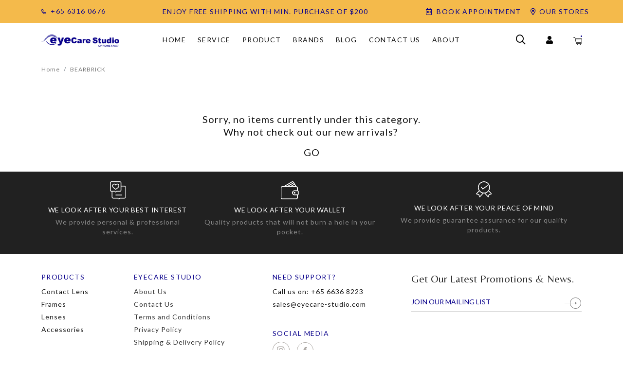

--- FILE ---
content_type: text/html; charset=utf-8
request_url: https://www.eyecare-studio.com/brand/bearbrick
body_size: 8641
content:
<!doctype html>
<!--[if IE 8]><html class="no-js lt-ie9" lang="en"> <![endif]-->
<!--[if IE 9 ]><html class="ie9 no-js"> <![endif]-->
<!--[if (gt IE 9)|!(IE)]><!-->
<html class="no-js">
<!--<![endif]-->

<head>
    
    <meta charset="utf-8">
    <meta http-equiv="X-UA-Compatible" content="IE=edge,chrome=1">

    

    
    <title>BEARBRICK | eyecare-studio</title>

    

    
    
    <link rel="canonical" href="">
    <meta name="viewport" content="width=device-width,initial-scale=1,shrink-to-fit=no,maximum-scale=1.0">
    <meta name="theme-color" content="#09018b">

    
    <link rel="shortcut icon" href="https://d3hg9jgpyebi75.cloudfront.net/sites/files/eyecare_studio/logo/capture.png" type="image/x-icon">
<script>
    window.getDlCookie = function(name) {
        match = document.cookie.match(new RegExp(name + '=([^;]+)'));
        if (match) return decodeURIComponent(match[1].replace(/\+/g, ' ')) ;
    };

    window.dataLayer = window.dataLayer || [];

    var dl_objects = [{"page_name":"BEARBRICK","page_type":"category","page_id":"taxonomy-term-65"}];
    for (var i in dl_objects) {
        window.dataLayer.push(dl_objects[i]);
    }

    var cookie_context = ['dl_customer_id', 'dl_email', 'dl_phone', 'dl_membership'];
    cookie_context.map(function(cookie_name) {
        var cookie_value = window.getDlCookie(cookie_name);
        if (cookie_value) {
            var dl_object = {};
            dl_object[cookie_name.replace('dl_', '')] = cookie_value;
            window.dataLayer.push(dl_object);
        }
    });
</script><!-- Google Tag Manager -->
<script>(function(w,d,s,l,i){w[l]=w[l]||[];w[l].push({'gtm.start':
new Date().getTime(),event:'gtm.js'});var f=d.getElementsByTagName(s)[0],
j=d.createElement(s),dl=l!='dataLayer'?'&l='+l:'';j.async=true;j.src=
'https://www.googletagmanager.com/gtm.js?id='+i+dl;f.parentNode.insertBefore(j,f);
})(window,document,'script','dataLayer','GTM-TZHJWKM');</script>
<!-- End Google Tag Manager --><script async src="https://www.googletagmanager.com/gtag/js?id=G-7LBBSHTZTY"></script>
<script>
    window.dataLayer = window.dataLayer || [];
    function gtag(){dataLayer.push(arguments);}
    gtag('js', new Date());
    gtag('config', 'G-7LBBSHTZTY');
</script>

<meta http-equiv="x-dns-prefetch-control" content="on">
<link rel="dns-prefetch" href="//d3hg9jgpyebi75.cloudfront.net">
<link rel="canonical" href="https://www.eyecare-studio.com/brand/bearbrick">
<meta property="og:title" content="BEARBRICK">
<meta property="og:site_name" content="eyecare-studio">
<script type='application/ld+json'>
{
    "@context": "https://schema.org/",
    "@type": "BreadcrumbList",
    "itemListElement": [
        {
            "@type": "ListItem",
            "position": 1,
            "name": "Home",
            "item": "https://www.eyecare-studio.com/"
        }
    ]
}
</script>
<link type="text/css" rel="stylesheet" media="all" href="https://d3hg9jgpyebi75.cloudfront.net/assets/75d2cfaed2b97481a6ca9dd1404fed7b.css?269" />
<link type="text/css" rel="stylesheet" media="all" href="https://d3hg9jgpyebi75.cloudfront.net/assets/635824be229c3267c3d4149dc887b4d6.css?269" />
<link type="text/css" rel="stylesheet" media="all" href="https://d3hg9jgpyebi75.cloudfront.net/assets/lib/animateit/animations.min.css?269" />
<link type="text/css" rel="stylesheet" media="all" href="https://d3hg9jgpyebi75.cloudfront.net/assets/css/shopcada-animations.min.css?269" />
<link type="text/css" rel="stylesheet" media="all" href="https://d3hg9jgpyebi75.cloudfront.net/assets/lib/bxslider/jquery.bxslider.min.css?269" />
<link type="text/css" rel="stylesheet" media="all" href="https://d3hg9jgpyebi75.cloudfront.net/assets/lib/fontawesome5/css/all.min.css?269" />
<link type="text/css" rel="stylesheet" media="all" href="https://d3hg9jgpyebi75.cloudfront.net/assets/lib/bootstrap/4.6.0/css/bootstrap.min.css?269" />
<link type="text/css" rel="stylesheet" media="all" href="https://d3hg9jgpyebi75.cloudfront.net/assets/lib/tempus-dominus/6.7.11/css/tempus-dominus.min.css?269" />
<link type="text/css" rel="stylesheet" media="all" href="https://d3hg9jgpyebi75.cloudfront.net/assets/lib/swiper/6.8.4/css/swiper-bundle.min.css?269" />
<link type="text/css" rel="stylesheet" media="all" href="https://d3hg9jgpyebi75.cloudfront.net/sites/files/eyecare_studio/css/sg01/css_e04810b17b912bfc59c9f231626b5e68.css" />
<script src="https://d3hg9jgpyebi75.cloudfront.net/assets/d7716810d825f4b55d18727c3ccb24e6.js?269"></script>
<script src="https://js.stripe.com/v3/?269"></script>
<script src="https://d3hg9jgpyebi75.cloudfront.net/assets/lib/bxslider/jquery.bxslider.min.js?269"></script>
<script defer src="https://d3hg9jgpyebi75.cloudfront.net/assets/lib/popper/1.16.1/js/popper.min.js?269"></script>
<script defer src="https://d3hg9jgpyebi75.cloudfront.net/assets/lib/bootstrap/4.6.0/js/bootstrap.min.js?269"></script>
<script defer src="https://d3hg9jgpyebi75.cloudfront.net/assets/lib/popper/2.11.6/js/popper.min.js?269"></script>
<script defer src="https://d3hg9jgpyebi75.cloudfront.net/assets/lib/tempus-dominus/6.7.11/js/tempus-dominus.min.js?269"></script>
<script defer src="https://d3hg9jgpyebi75.cloudfront.net/assets/lib/swiper/6.8.4/js/swiper-bundle.min.js?269"></script>
<script src='https://d3hg9jgpyebi75.cloudfront.net/sites/files/eyecare_studio/js/sg01/js_07164af45414b0531bfc88029394c442.js'></script>
<script>jQuery.extend(Shopcada.settings, {"basePath":"/","ucURL":{"zoneSelect":"/uc_js_util/zone_select"},"currency":{"code":"SGD","title":"","image_path":"","sign":"$","sign_after":false,"precision":2,"decimal_indicator":".","thousand_separator":",","rate":"1.00000000"},"uc_ajax_cart":{"CALLBACK":"/uc_ajax_cart/add/item","SHOW_CALLBACK":"/uc_ajax_cart/show","BLOCK_UI":1,"TIMEOUT":3000,"UPDATE_CALLBACK":"/uc_ajax_cart/update","SHOW_VIEW_CALLBACK":"/uc_ajax_cart/show-cart-view","TRACK_CLOSED_STATE":0,"INITIAL_CLOSED_STATE":false,"CART_PANE_EFFECT":0,"CART_PANE_EFFECT_DURATION":200,"HIDE_CART_OPERATIONS":false,"COLLAPSIBLE_CART":0,"ADD_MESSAGES":["Adding product to cart..."],"ADD_TITLE":"","REMOVE_MESSAGES":["Removing product from cart..."],"REMOVE_TITLE":"","UPDATE_MESSAGES":["Updating cart..."],"UPDATE_TITLE":"","CART_OPERATION":"","AJAXIFY_CLASS_EXCLUDES":1,"AJAXIFY_CLASS":"noajax"},"MessageBar":{"Timeout":4000,"Speed":500},"CToolsModal":{"loadingText":"Loading...","closeText":"Close Window"},"wishlist_base_url":"/js/wishlist","wishlist_add_button_text":"Add To Wishlist","wishlist_remove_button_text":"Remove From Wishlist","wishlist_add_button_text_anon":"Login to add to wish list","wistlist_save_from_cart":false,"wishlist_add_from_cart_success_message":"Your item is added your to wish list successfully!","uc_aac_path":"/uc_aac","cart_slidein_auto":0,"Filter":[]});</script>

    
        <link href='https://fonts.googleapis.com/css2?family=Lato&family=Belleza&display=swap' rel='stylesheet'><link href='https://fonts.googleapis.com/css2?family=Belleza&family=Lato&display=swap' rel='stylesheet'>
    
    
    <link rel='stylesheet' type='text/css' media='all' href='https://d3hg9jgpyebi75.cloudfront.net/sites/files/eyecare_studio/assets/dab7b40ba9b3272b909a37e1ab2ee728_styles.scss.css' />
    
    
</head>


<body id="bearbrick-eyecare-studio"
    class="not-front
        not-logged-in
        brand-bearbrick
        template-products
        navbar-slidein-overlap-right
        
         header-is-sticky
         ajax-cart-summary-sticky
         ajax-cart-pattern-slidein
        
    "
    
    data-sticky-header-type="1"
>

    
        <nav class="navbar navbar-slidein d-none">
    <div class="nav-slidein-content">

        
            <!-- <div class="navbar-slidein-close"></div> -->
            <div class="navbar-slidein-overlay"></div>
        

        

        <div class="custom-slidein">
            <div class="header-custom-slidein row m-0">
                <div class="title col-10 p-0">
                    <p>Menu</p>
                </div>
                <div class="navbar-slidein-close close col-2 pr-lg-0">close</div>
                
                    <div class="search-navigation d-block d-md-none">
                        <div class="search-products-form">
                            <form action="/callback/form"  accept-charset="UTF-8" method="post" id="webcada-listing-search-products-form"><div class="form-item element-type-textfield" id="edit-keyword-wrapper">
 <input type="text" maxlength="128" name="keyword" id="edit-keyword" size="40" value="" placeholder="enter keyword" required="" class="form-text" />
</div>
<input type="submit" name="op" id="edit-submit" value="Search"  class="notranslate form-submit" />
<input type="hidden" name="form_build_id" id="form-d46f4ebdc84da7cb574349767d329b78" value="form-d46f4ebdc84da7cb574349767d329b78"  />
<input type="hidden" name="form_id" id="edit-webcada-listing-search-products-form" value="webcada_listing_search_products_form"  />
</form>
                        </div>
                    </div>
                
            </div>
            <div class="nav-slidein-content-section main-navigation">
                <ul class="customer-links d-block d-md-none">
                    
                        <li class="login-link"><a href="javascript:void(0);">Login</a></li>
                    
                </ul>
                <ul class="main-nav level-1">
                    
                    
                    
                        
                            <li class="main-nav-item">
                                <a href="/" class="main-nav-link">Home</a>
                            </li>
                        
                    
                        
                            <li class="main-nav-item dropdown main-nav-has-sub" aria-haspopup="true">
                                <a href="/service" class="main-nav-link">Service<span class="caret"></span></a>
                                
                                
                                    <ul class="main-nav-sub level-2">
                                        
                                        <li class="main-nav-item">
                                            <a href="/myopia-control-management" class="main-nav-link">Myopia Control &amp; Management</a>
                                            
                                        </li>
                                        
                                    </ul>
                                
                            </li>
                        
                    
                        
                            <li class="main-nav-item dropdown main-nav-has-mega" aria-haspopup="true">
                                <a href="/products" class="main-nav-link">Product<span class="caret"></span></a>
                                
                                
                                    <div class="main-nav-mega level-2">
                                        <style>@media screen and (min-width: 1200px) { .vc-row-60a629f413eb6 { margin-top: 30px; margin-bottom: 30px;  } }@media screen and (min-width: 992px) and (max-width: 1199px) { .vc-row-60a629f413eb6 { margin-top: 30px; margin-bottom: 30px;  } }@media screen and (min-width: 768px) and (max-width: 991px) { .vc-row-60a629f413eb6 { margin-top: 30px; margin-bottom: 30px;  } }@media screen and (max-width: 767px) { .vc-row-60a629f413eb6 { margin-top: 30px; margin-bottom: 30px; ; } }</style><div  class="shopcada-grid-container animateOnce"> <div  class="shopcada-grid-row vc-row-60a629f413eb6" style=""><div  class="vc-widget vc-column-60a62dc46ebd7 vc-widget-text shopcada-grid-col-xs-12 shopcada-grid-col-sm-12 shopcada-grid-col-md-3 shopcada-grid-col-lg-3 frames-section"><div class='vc-widget-textbody vc-60a62dc46ebd7'><div class='vc-body'><h3 class="submenu-title"><a href="/category/frames">Frames</a></h3>
<table class="rte-table">
<tbody>
<tr>
<td>
<h3 class="submenu-subtitle"><a href="/category/frames/gender">Gender</a></h3>
<p><a href="/category/frames/gender/men">Men</a></p>
<p><a href="/category/frames/gender/women">Women</a></p>
<p><a href="/category/frames/gender/everyone">Everyone</a></p>
<p><a href="/category/frames/gender/kids">Kids</a></p>
</td>
<td>
<h3 class="submenu-subtitle"><a href="/category/frames/occasions">Occasions</a></h3>
<p><a href="/category/frames/occasions/everyday">Everyday</a></p>
<p><a href="/category/frames/occasions/outdoor-sunglasses">Outdoor Sunglasses</a></p>
<p><a href="/category/frames/occasions/sports">Sports</a></p>
<p><a href="/category/frames/occasions/industrial-safety-glasses">Industrial Safety Glasses</a></p>
</td>
</tr>
</tbody>
</table></div></div></div><div  class="vc-widget vc-column-60a62a35b74f0 vc-widget-text shopcada-grid-col-xs-12 shopcada-grid-col-sm-12 shopcada-grid-col-md-3 shopcada-grid-col-lg-3 accessories-section"><div class='vc-widget-textbody vc-60a62a35b74f0'><div class='vc-body'><h3 class="submenu-title"><a href="/category/accessories">Accessories</a></h3>
<p><a href="/category/accessories/spectacles-accessories">Spectacles Accessories</a></p>
<p><a href="/category/accessories/contact-lens-accessories">Contact Lens Accessories</a></p>
<p><a href="/category/accessories/others">Others</a></p></div></div></div><div  class="vc-widget vc-column-60a62a36497f4 vc-widget-text shopcada-grid-col-xs-12 shopcada-grid-col-sm-12 shopcada-grid-col-md-6 shopcada-grid-col-lg-6 shop-by-category-menu"><div class='vc-widget-textbody vc-60a62a36497f4'><div class='vc-body'><h3 class="submenu-title">Shop By Category</h3>
<table>
<tbody>
<tr>
<td><a href="/category/contact-lenses"><img src="//shopcada-dev.s3.ap-southeast-1.amazonaws.com/sites/files/eyecare_studio/menu-category1.jpg" alt="" width="95" height="96" class="shopcada-grid-hidden-xs"><img src="//shopcada-dev.s3.ap-southeast-1.amazonaws.com/sites/files/eyecare_studio/m-menu-category1.jpg" alt="" width="278" height="55" class="shopcada-grid-hidden-sm shopcada-grid-hidden-md shopcada-grid-hidden-lg"></a></td>
<td><a href="/category/frames"><img src="//shopcada-dev.s3.ap-southeast-1.amazonaws.com/sites/files/eyecare_studio/menu-category2.jpg" alt="" width="96" height="96" class="shopcada-grid-hidden-xs"><img src="//shopcada-dev.s3.ap-southeast-1.amazonaws.com/sites/files/eyecare_studio/m-menu-category2.jpg" alt="" width="278" height="55" class="shopcada-grid-hidden-sm shopcada-grid-hidden-md shopcada-grid-hidden-lg"></a></td>
<td><a href="/category/spectacle-lenses"><img src="//shopcada-dev.s3.ap-southeast-1.amazonaws.com/sites/files/eyecare_studio/menu-category3.jpg" alt="" width="96" height="96" class="shopcada-grid-hidden-xs"><img src="//shopcada-dev.s3.ap-southeast-1.amazonaws.com/sites/files/eyecare_studio/m-menu-category3.jpg" alt="" width="278" height="55" class="shopcada-grid-hidden-sm shopcada-grid-hidden-md shopcada-grid-hidden-lg"></a></td>
<td><a href="/category/accessories"><img src="//shopcada-dev.s3.ap-southeast-1.amazonaws.com/sites/files/eyecare_studio/menu-category4.jpg" alt="" width="96" height="96" class="shopcada-grid-hidden-xs"><img src="//shopcada-dev.s3.ap-southeast-1.amazonaws.com/sites/files/eyecare_studio/m-menu-category4.jpg" alt="" width="278" height="55" class="shopcada-grid-hidden-sm shopcada-grid-hidden-md shopcada-grid-hidden-lg"></a></td>
</tr>
<tr>
<td style="text-align: center;" class="shopcada-grid-hidden-xs">
<p><a href="/category/contact-lenses">Contact <br>Lens</a></p>
</td>
<td style="text-align: center;" class="shopcada-grid-hidden-xs">
<p><a href="/category/frames">Frames</a></p>
</td>
<td style="text-align: center;" class="shopcada-grid-hidden-xs">
<p><a href="/category/spectacle-lenses">Lenses</a></p>
</td>
<td style="text-align: center;" class="shopcada-grid-hidden-xs">
<p style="text-align: center;"><a href="/category/accessories">Accessories</a></p>
</td>
</tr>
</tbody>
</table></div></div></div></div></div>
                                    </div>
                                
                            </li>
                        
                    
                        
                            <li class="main-nav-item">
                                <a href="/products" class="main-nav-link">Brands</a>
                            </li>
                        
                    
                        
                            <li class="main-nav-item">
                                <a href="/blog" class="main-nav-link">Blog</a>
                            </li>
                        
                    
                        
                            <li class="main-nav-item">
                                <a href="/contact-us" class="main-nav-link">Contact Us</a>
                            </li>
                        
                    
                        
                            <li class="main-nav-item">
                                <a href="/about-us" class="main-nav-link">About</a>
                            </li>
                        
                    
    
                </ul>
            </div>

            <div class="custom-buttons">
                
                    <div class="phone-number d-block d-md-none d-flex">
                        <p><a href="tel:+6563160676">+65 6316 0676</a></p>
                    </div>
                
                
                
                        <p><a href="https://www.facebook.com/eyecarestudiosingapore/services/" class="book-appointment" target="_blank" rel="noopener">Book appointment</a></p>
                
                
                
                        <p><a href="/contact-us" class="our-stores">Our Stores</a></p>
                
            </div>
        </div>
    </div>
</nav>

    

    <div class="main-wrapper">
        

        <header class='header9 header-region'>
    
    
    <div class='header-wrapper'>    
        <div class="header-section">
            
            <div class='header-top'>
                <div class='container-fluid container-md'>
                    <div class='row align-items-center'>

                        
                        <div class='col-6 col-md-3 col-lg-2 d-none d-md-block'>
                            
                                <div class="phone-number">
                                    <p><a href="tel:+6563160676">+65 6316 0676</a></p>
                                </div>
                            
                            
                            
                        </div>

                        <div class="col-12 col-md-9 col-lg-6">
                            
                            
                                <div 
                                    id="messagebar" 
                                    class='messagebar swiper-container' 
                                    data-effect="carousel-fade" 
                                    data-interval="4000" 
                                    data-speed="500"
                                    data-stop-playing-on-interaction=""
                                >
                                    <div class="swiper-wrapper">
                                        
                                            <div class='swiper-slide text-center'><p>Enjoy Free Shipping With Min. Purchase of $200</p></div>
                                        
                                    </div>
                                    
                                    
                                </div>
                            </div>

                        <div class="col-lg-4 d-none d-lg-block">
                            <div class="top-header-button">
                                
                                    <div class="book-appointment">
                                        <p><a href="https://www.facebook.com/eyecarestudiosingapore/services/" class="book-appointment" target="_blank" rel="noopener">Book appointment</a></p>
                                    </div>
                                
                                
                                
                                <div class="our-stores"><p><a href="/contact-us" class="our-stores">Our Stores</a></p></div>
                                
                            </div>
                        </div>
                    </div>
                </div>
            </div>

            <div class='header'>
                <div class='container-fluid container-md'>
                    <div class='row align-items-center'>

                        
                        <div class="col-9 col-md-3 col-lg-2">
                            <div class="header-logo">
                            
                                <a href="/" itemprop="url" class="site-header-logo-link">
                                    <img src="https://d3hg9jgpyebi75.cloudfront.net/sites/files/eyecare_studio/logo/eyecare_0.png" alt="eyecare-studio" itemprop="logo">
                                </a>
                            
                            </div>
                        </div>

                                  
                        <div class='col-lg-8 position-static d-none d-lg-block'>
                            
<nav class="navbar navbar-default position-static">
    <div class="main-navigation">
        <ul class="main-nav level-1">
            
                
                    <li class="main-nav-item">
                        <a href="/" class="main-nav-link">Home</a>
                    </li>
                
            
                
                    <li class="main-nav-item dropdown main-nav-has-sub" aria-haspopup="true">
                        <a href="/service" class="main-nav-link">Service</a>
                        
                            <ul class="main-nav-sub level-2">
                                
                                <li class="main-nav-item">
                                    <a href="/myopia-control-management" class="main-nav-link">Myopia Control &amp; Management</a>
                                    
                                </li>
                                
                            </ul>
                        
                    </li>
                
            
                
                    <li class="main-nav-item dropdown  main-nav-has-mega" aria-haspopup="true">
                        <a href="/products" class="main-nav-link">Product</a>
                        
                            <div class="main-nav-mega level-2">
                                <style>@media screen and (min-width: 1200px) { .vc-row-60a629f413eb6 { margin-top: 30px; margin-bottom: 30px;  } }@media screen and (min-width: 992px) and (max-width: 1199px) { .vc-row-60a629f413eb6 { margin-top: 30px; margin-bottom: 30px;  } }@media screen and (min-width: 768px) and (max-width: 991px) { .vc-row-60a629f413eb6 { margin-top: 30px; margin-bottom: 30px;  } }@media screen and (max-width: 767px) { .vc-row-60a629f413eb6 { margin-top: 30px; margin-bottom: 30px; ; } }</style><div  class="shopcada-grid-container animateOnce"> <div  class="shopcada-grid-row vc-row-60a629f413eb6" style=""><div  class="vc-widget vc-column-60a62dc46ebd7 vc-widget-text shopcada-grid-col-xs-12 shopcada-grid-col-sm-12 shopcada-grid-col-md-3 shopcada-grid-col-lg-3 frames-section"><div class='vc-widget-textbody vc-60a62dc46ebd7'><div class='vc-body'><h3 class="submenu-title"><a href="/category/frames">Frames</a></h3>
<table class="rte-table">
<tbody>
<tr>
<td>
<h3 class="submenu-subtitle"><a href="/category/frames/gender">Gender</a></h3>
<p><a href="/category/frames/gender/men">Men</a></p>
<p><a href="/category/frames/gender/women">Women</a></p>
<p><a href="/category/frames/gender/everyone">Everyone</a></p>
<p><a href="/category/frames/gender/kids">Kids</a></p>
</td>
<td>
<h3 class="submenu-subtitle"><a href="/category/frames/occasions">Occasions</a></h3>
<p><a href="/category/frames/occasions/everyday">Everyday</a></p>
<p><a href="/category/frames/occasions/outdoor-sunglasses">Outdoor Sunglasses</a></p>
<p><a href="/category/frames/occasions/sports">Sports</a></p>
<p><a href="/category/frames/occasions/industrial-safety-glasses">Industrial Safety Glasses</a></p>
</td>
</tr>
</tbody>
</table></div></div></div><div  class="vc-widget vc-column-60a62a35b74f0 vc-widget-text shopcada-grid-col-xs-12 shopcada-grid-col-sm-12 shopcada-grid-col-md-3 shopcada-grid-col-lg-3 accessories-section"><div class='vc-widget-textbody vc-60a62a35b74f0'><div class='vc-body'><h3 class="submenu-title"><a href="/category/accessories">Accessories</a></h3>
<p><a href="/category/accessories/spectacles-accessories">Spectacles Accessories</a></p>
<p><a href="/category/accessories/contact-lens-accessories">Contact Lens Accessories</a></p>
<p><a href="/category/accessories/others">Others</a></p></div></div></div><div  class="vc-widget vc-column-60a62a36497f4 vc-widget-text shopcada-grid-col-xs-12 shopcada-grid-col-sm-12 shopcada-grid-col-md-6 shopcada-grid-col-lg-6 shop-by-category-menu"><div class='vc-widget-textbody vc-60a62a36497f4'><div class='vc-body'><h3 class="submenu-title">Shop By Category</h3>
<table>
<tbody>
<tr>
<td><a href="/category/contact-lenses"><img src="//shopcada-dev.s3.ap-southeast-1.amazonaws.com/sites/files/eyecare_studio/menu-category1.jpg" alt="" width="95" height="96" class="shopcada-grid-hidden-xs"><img src="//shopcada-dev.s3.ap-southeast-1.amazonaws.com/sites/files/eyecare_studio/m-menu-category1.jpg" alt="" width="278" height="55" class="shopcada-grid-hidden-sm shopcada-grid-hidden-md shopcada-grid-hidden-lg"></a></td>
<td><a href="/category/frames"><img src="//shopcada-dev.s3.ap-southeast-1.amazonaws.com/sites/files/eyecare_studio/menu-category2.jpg" alt="" width="96" height="96" class="shopcada-grid-hidden-xs"><img src="//shopcada-dev.s3.ap-southeast-1.amazonaws.com/sites/files/eyecare_studio/m-menu-category2.jpg" alt="" width="278" height="55" class="shopcada-grid-hidden-sm shopcada-grid-hidden-md shopcada-grid-hidden-lg"></a></td>
<td><a href="/category/spectacle-lenses"><img src="//shopcada-dev.s3.ap-southeast-1.amazonaws.com/sites/files/eyecare_studio/menu-category3.jpg" alt="" width="96" height="96" class="shopcada-grid-hidden-xs"><img src="//shopcada-dev.s3.ap-southeast-1.amazonaws.com/sites/files/eyecare_studio/m-menu-category3.jpg" alt="" width="278" height="55" class="shopcada-grid-hidden-sm shopcada-grid-hidden-md shopcada-grid-hidden-lg"></a></td>
<td><a href="/category/accessories"><img src="//shopcada-dev.s3.ap-southeast-1.amazonaws.com/sites/files/eyecare_studio/menu-category4.jpg" alt="" width="96" height="96" class="shopcada-grid-hidden-xs"><img src="//shopcada-dev.s3.ap-southeast-1.amazonaws.com/sites/files/eyecare_studio/m-menu-category4.jpg" alt="" width="278" height="55" class="shopcada-grid-hidden-sm shopcada-grid-hidden-md shopcada-grid-hidden-lg"></a></td>
</tr>
<tr>
<td style="text-align: center;" class="shopcada-grid-hidden-xs">
<p><a href="/category/contact-lenses">Contact <br>Lens</a></p>
</td>
<td style="text-align: center;" class="shopcada-grid-hidden-xs">
<p><a href="/category/frames">Frames</a></p>
</td>
<td style="text-align: center;" class="shopcada-grid-hidden-xs">
<p><a href="/category/spectacle-lenses">Lenses</a></p>
</td>
<td style="text-align: center;" class="shopcada-grid-hidden-xs">
<p style="text-align: center;"><a href="/category/accessories">Accessories</a></p>
</td>
</tr>
</tbody>
</table></div></div></div></div></div>
                            </div>
                        
                    </li>
                
            
                
                    <li class="main-nav-item">
                        <a href="/products" class="main-nav-link">Brands</a>
                    </li>
                
            
                
                    <li class="main-nav-item">
                        <a href="/blog" class="main-nav-link">Blog</a>
                    </li>
                
            
                
                    <li class="main-nav-item">
                        <a href="/contact-us" class="main-nav-link">Contact Us</a>
                    </li>
                
            
                
                    <li class="main-nav-item">
                        <a href="/about-us" class="main-nav-link">About</a>
                    </li>
                
            
        </ul>
    </div>
</nav>
                        </div>

                             
                        <div class="col-2 col-md-6 d-block d-lg-none no-gutter p-0">
                            <a class="nav-slidein-expander transition ml-md-auto" data-direction="">
                                <span class="icon-bar"></span>
                                <span class="icon-bar"></span>
                                <span class="icon-bar"></span>
                            </a>
                        </div>

                        <div class="col-1 col-md-3 col-lg-2 pr-md-1 pl-sm-1">
                            

                            <ul class="customer-links">
                                <li class="d-none d-md-block search"><a class="search-link" href="javascript:void(0);"><i class="far fa-search"></i></a></li>
                                
                                    <li class="d-none d-md-block login"><a class="login-link" href="javascript:void(0);"><i class="fas fa-user"></i></i></a></li> 
                                
                                <li class="d-block cart"><a class="cart-link" href="/cart" class="cart"> </a></li>
                            </ul>
                            
                        </div>

                    </div>
                </div>
            </div>
        </div>
        
        <!-- //header -->

        
        
        
    </div>

    
    <div class="search-popup">
        <div class="overlay"></div>
        <div class="search-popup-content">
            <div class="container">
                <div class="search-products-form">
                    <form action="/callback/form"  accept-charset="UTF-8" method="post" id="webcada-listing-search-products-form-1"><div class="form-item element-type-textfield" id="edit-keyword-1-wrapper">
 <input type="text" maxlength="128" name="keyword" id="edit-keyword-1" size="40" value="" placeholder="enter keyword" required="" class="form-text" />
</div>
<input type="submit" name="op" id="edit-submit-1" value="Search"  class="notranslate form-submit" />
<input type="hidden" name="form_build_id" id="form-2e6aaeb659aabc9975cfe59b8948df04" value="form-2e6aaeb659aabc9975cfe59b8948df04"  />
<input type="hidden" name="form_id" id="edit-webcada-listing-search-products-form-1" value="webcada_listing_search_products_form"  />
</form>
                </div>
                <i class="fal fa-times search-close"></i>
            </div>
        </div>
    </div>

    

    <div class="account-popup">
        <div class="overlay"></div>
        <div class="account-popup-content">
            <div class="header-popup-account row">
                <div class="title col-10 p-0">
                    <p>My Account</p>
                </div>
                <div class="popup-close-account close col-2 pr-lg-0">close</div>
            </div>
            <div class="account-submenu">
                <ul>
                    <li><a href="/account">Account</a></li>
                    <li><a href="/account/wishlist">Wishlist</a></li>
                    <li><a href="/account/orders">Order</a></li>
                    <li><a href="/account/addresses">Address</a></li>
                    <li><a href="/logout">Log Out</a></li>
                </ul>
            </div>
        </div>
    </div>

    

    <div class="loginregister-popup">
        <div class="overlay"></div>
        <div class="loginregister-popup-content">
            <div class="header-popup-loginregister row m-0">
                <div class="title col-10 p-0">
                    <p>Account</p>
                </div>
                <div class="popup-close-login close col-2 pr-lg-0">Close</div>
            </div>
            <div class="login-section">
                <h2>Login</h2>
                
                <div class='login-form'>

                    <form  id="user-login" method="post" accept-charset="UTF-8">
    
                        
                        <div class="row">
                            <div class="form-group col-12" id="name-wrapper">
                                <input type="text" name="name" id="edit-name" value="" placeholder="email" class="form-control" required>
                            </div>
        
                            <div class="form-group col-12" id="password-wrapper">
                                <input type="password" name="pass" id="edit-password" value="" placeholder="password" class="form-control" required>
                            </div>
                        </div>
                        <div class="submit-button col-12 p-0">
                            <input type="submit" name="op" id="edit-submit" value="Login" class="notranslate form-submit">
                        </div>
                        <p class="forgotpassword-wrapper col-12 px-0 pt-3">
                            <a href="/account/password" class="forgotpassword">Forgot password</a>
                        </p>
    
                    <input type='hidden' name='form_identifier' value='login_form'></form></div>
            </div>

            <div class="register-section">
                <h2>Create Account</h2>
                <div class='register-form'>

                    <form  id="user-register" method="post" accept-charset="UTF-8">
    
                        
                        
                        
                        

                        <div class="row">
                            <div class="form-group col-12" id="mail-wrapper">
                                <input type="text" name="mail" id="edit-mail" value="" class="form-control" placeholder="email" required>
                            </div>
                            
                            
                                <div class="form-group col-12" id="pass-pass1-wrapper">
                                    <input type="password" name="pass[pass1]" id="edit-pass-pass1" maxlength="128" size="25" class="form-control password-field" placeholder="password" autocomplete="new-password" required>
                                </div>
                                <div class="form-group col-12" id="pass-pass2-wrapper">
                                    <input type="password" name="pass[pass2]" id="edit-pass-pass2" maxlength="128" size="25" class="form-control password-confirm" placeholder="confirm password" autocomplete="new-password" required>
                                </div>
                            
                        </div>
    
                        
                        
                        
                        
                        
                        
                        
                        
                            <div class="form-group" id="mailing-list-subscribe-wrapper">
                                <input type="checkbox" id="edit-mailchimp-subscribe" name="mailchimp_subscribe" value="1" checked="checked">
                                <label class="option" for="edit-mailchimp-subscribe">Subscribe to the newsletter</label>
                            </div>                        
                        
    
                          
                        
                                         
    
                        <div class="form-group submit-button">
                            <input type="submit" name="op" id="edit-submit" value="Register" class="notranslate form-submit">
                        </div>
                        
                        
                        
    
                    <input type='hidden' name='form_identifier' value='register_form'></form>
                </div>
            </div>
        </div>
    </div>

</header>

        

        <main role="main">
            

            
            
                <div class="breadcrumb-wrapper">
                    <div class='container-fluid container-md'>
                        <div class="breadcrumb">
                            
                                <span class='breadcrumb-item'><a href="/">Home</a></span>
                            
                            
                                <span class='breadcrumb-item'>BEARBRICK</span>
                            
                        </div>    
                    </div>
                </div>
            

            
                




        
    

        
    

        
    

<div class='container-fluid container-md'>
     
    
     

    
        
    <div class="items row">
        
            <div class="col-12">
                <p style="text-align: center;"><span></span>&nbsp;</p>
<p style="text-align: center;">Sorry, no items currently under this category. <br>Why not check out our new arrivals?&nbsp;</p>
<p style="text-align: center;"><a href="/collection/new">GO</a></p>
            </div>
        
    </div>
    
    

    

</div>

            
        </main>

        <footer class="site-footer">
    
    
    <div class='footer-top text-lg-center'>
        <div class='container-fluid container-md'>
            <div class='row'>
                <div class='col'>
                    <div id="block-block-1" class="block block-block">
        <h2>Footer Top Interest</h2>
    
    <div class="content">
        <div><img src="//shopcada-dev.s3.ap-southeast-1.amazonaws.com/sites/files/eyecare_studio/footertop-1_2.png" alt="" width="32" height="37"></div>
<h2>we look after your best interest</h2>
<p>We provide personal &amp; professional services.</p>    </div>
</div><div id="block-block-2" class="block block-block">
        <h2>Footer Top Wallet</h2>
    
    <div class="content">
        <div><img src="//shopcada-dev.s3.ap-southeast-1.amazonaws.com/sites/files/eyecare_studio/footertop-2_2.png" alt="" width="37" height="37"></div>
<h2>we look after your wallet</h2>
<p>Quality products that will not burn a hole in your pocket.</p>    </div>
</div><div id="block-block-3" class="block block-block">
        <h2>Footer Top Quality</h2>
    
    <div class="content">
        <div><img src="//shopcada-dev.s3.ap-southeast-1.amazonaws.com/sites/files/eyecare_studio/footertop-3_2.png" alt="" width="32" height="33"></div>
<h2>we look after your peace of mind</h2>
<p>We provide guarantee assurance for our quality products.</p>    </div>
</div>
                </div>
            </div>
        </div>
    </div>
    

    <div class='footer'>
        <div class='container-fluid container-md d-none d-lg-block'>
            <div class='row'>
                <div id='footer1' class='footer-col col-12 col-md-6 col-lg-2'>
                    <div id="block-block-4" class="block block-block">
        <h2>Products</h2>
    
    <div class="content">
        <p><a href="/category/contact-lenses">Contact Lens</a></p>
<p><a href="/category/frames">Frames</a></p>
<p><a href="/category/spectacle-lenses">Lenses</a></p>
<p><a href="/category/accessories">Accessories</a></p>    </div>
</div>
                </div>
                <div id='footer2' class='footer-col col-12 col-md-6 col-lg-3'>
                    <div id="block-menu-menu-aboutus" class="block block-menu">
        <h2>Eyecare Studio</h2>
    
    <div class="content">
        <ul class="menu"><li class="leaf first li-page-1"><a href="/about-us" title="About Us" id="menu-279" class="page-1">About Us</a></li>
<li class="leaf li-page-33"><a href="/contact-us" title="Contact Us" id="menu-281" class="page-33">Contact Us</a></li>
<li class="leaf li-page-2"><a href="/terms-and-conditions" title="Terms and Conditions" id="menu-282" class="page-2">Terms and Conditions</a></li>
<li class="leaf li-page-3"><a href="/privacy-policy" title="Privacy Policy" id="menu-283" class="page-3">Privacy Policy</a></li>
<li class="leaf li-page-6"><a href="/shipping-delivery-policy" title="Shipping &amp; Delivery Policy" id="menu-280" class="page-6">Shipping & Delivery Policy</a></li>
<li class="leaf li-page-4"><a href="/return-and-exchange-policy" title="Return &amp; Exchange Policy" id="menu-615" class="page-4">Return & Exchange Policy</a></li>
<li class="leaf last li-blog"><a href="/blog" title="Blog" id="menu-686" class="blog">Blog</a></li>
</ul>    </div>
</div>
                </div>
                <div id='footer3' class='footer-col col-12 col-md-6 col-lg-3'>
                    <div id="block-block-5" class="block block-block">
        <h2>Need Support?</h2>
    
    <div class="content">
        <p>Call us on: <a href="tel:+6566368223">+65 6636 8223</a></p>
<p><a href="mailto:sales@eyecare-studio.com">sales@eyecare-studio.com</a></p>    </div>
</div><div id="block-liquid_widget-social_media" class="block block-liquid_widget">
        <h2>SOCIAL MEDIA</h2>
    
    <div class="content">
        <div class='social-medias'>
    
        
                <span class="social-buttons" id="social-button-instagram">
                    <a href="https://www.instagram.com/eyecarestudio/" target="_blank">
                        <i class="fab fa-instagram"></i>
                    </a>
                </span>

                
    
        
                <span class="social-buttons" id="social-button-facebook">
                    <a href="https://www.facebook.com/eyecarestudiosingapore" target="_blank">
                        <i class="fab fa-facebook-f"></i>
                    </a>
                </span>

                    
    
        
                <span class="social-buttons" id="social-button-">
                    <a href="" target="_blank">
                        <i class="fab fa-"></i>
                    </a>
                </span>

                
    
        
                <span class="social-buttons" id="social-button-">
                    <a href="" target="_blank">
                        <i class="fab fa-"></i>
                    </a>
                </span>

                
    
        
                <span class="social-buttons" id="social-button-">
                    <a href="" target="_blank">
                        <i class="fab fa-"></i>
                    </a>
                </span>

                
              
</div>    </div>
</div>
                </div>
                <div id='footer4' class='footer-col col-12 col-md-6 col-lg-4'>
                    <div id="block-mailchimp2-mailchimp2" class="block block-mailchimp2">
        <h2>Get our latest promotions &amp; news.</h2>
    
    <div class="content">
        <form action="/brand/bearbrick"  accept-charset="UTF-8" method="post" id="mailchimp2-mailing-content" class="mailchimp2-mailing-content"><div class="form-item element-type-textfield" id="edit-spamtracker111-wrapper">
 <input type="text" maxlength="128" name="spamtracker111" id="edit-spamtracker111" size="60" value="" style="position:absolute;left:-300000em;outline:none;" class="form-text noplaceholder" autocomplete="off" />
</div>
<div class="form-item element-type-email" id="edit-email-wrapper">
 <input type="email" maxlength="128" name="email" id="edit-email" size="60" value="" placeholder="join our mailing list" class="form-text form-email" />
</div>
<input type="submit" name="op" id="edit-submit-2" value=""  class="notranslate form-submit primary" />
<input type="hidden" name="form_build_id" id="form-6e5a80931427912a350ffdcef1348e65" value="form-6e5a80931427912a350ffdcef1348e65"  />
<input type="hidden" name="form_id" id="edit-mailchimp2-mailing-content" value="mailchimp2_mailing_content"  />
</form>    </div>
</div>
                </div>    
            </div>
        </div>
        <div class='container-fluid container-md d-block d-lg-none'>
            <div class='row'>
                <div class="col-12 col-md-6">
                    <div id='footer4' class='footer-col col-12 '>
                        <div id="block-mailchimp2-mailchimp2" class="block block-mailchimp2">
        <h2>Get our latest promotions &amp; news.</h2>
    
    <div class="content">
        <form action="/brand/bearbrick"  accept-charset="UTF-8" method="post" id="mailchimp2-mailing-content" class="mailchimp2-mailing-content"><div class="form-item element-type-textfield" id="edit-spamtracker111-wrapper">
 <input type="text" maxlength="128" name="spamtracker111" id="edit-spamtracker111" size="60" value="" style="position:absolute;left:-300000em;outline:none;" class="form-text noplaceholder" autocomplete="off" />
</div>
<div class="form-item element-type-email" id="edit-email-wrapper">
 <input type="email" maxlength="128" name="email" id="edit-email" size="60" value="" placeholder="join our mailing list" class="form-text form-email" />
</div>
<input type="submit" name="op" id="edit-submit-2" value=""  class="notranslate form-submit primary" />
<input type="hidden" name="form_build_id" id="form-6e5a80931427912a350ffdcef1348e65" value="form-6e5a80931427912a350ffdcef1348e65"  />
<input type="hidden" name="form_id" id="edit-mailchimp2-mailing-content" value="mailchimp2_mailing_content"  />
</form>    </div>
</div>
                    </div> 
                    <div id='footer3' class='footer-col col-12 '>
                        <div id="block-block-5" class="block block-block">
        <h2>Need Support?</h2>
    
    <div class="content">
        <p>Call us on: <a href="tel:+6566368223">+65 6636 8223</a></p>
<p><a href="mailto:sales@eyecare-studio.com">sales@eyecare-studio.com</a></p>    </div>
</div><div id="block-liquid_widget-social_media" class="block block-liquid_widget">
        <h2>SOCIAL MEDIA</h2>
    
    <div class="content">
        <div class='social-medias'>
    
        
                <span class="social-buttons" id="social-button-instagram">
                    <a href="https://www.instagram.com/eyecarestudio/" target="_blank">
                        <i class="fab fa-instagram"></i>
                    </a>
                </span>

                
    
        
                <span class="social-buttons" id="social-button-facebook">
                    <a href="https://www.facebook.com/eyecarestudiosingapore" target="_blank">
                        <i class="fab fa-facebook-f"></i>
                    </a>
                </span>

                    
    
        
                <span class="social-buttons" id="social-button-">
                    <a href="" target="_blank">
                        <i class="fab fa-"></i>
                    </a>
                </span>

                
    
        
                <span class="social-buttons" id="social-button-">
                    <a href="" target="_blank">
                        <i class="fab fa-"></i>
                    </a>
                </span>

                
    
        
                <span class="social-buttons" id="social-button-">
                    <a href="" target="_blank">
                        <i class="fab fa-"></i>
                    </a>
                </span>

                
              
</div>    </div>
</div>
                    </div>
                </div>
                <div class="col-12 col-md-6 row m-0">
                    <div id='footer1' class='footer-col col-6 col-md-6 col-lg-2'>
                        <div id="block-block-4" class="block block-block">
        <h2>Products</h2>
    
    <div class="content">
        <p><a href="/category/contact-lenses">Contact Lens</a></p>
<p><a href="/category/frames">Frames</a></p>
<p><a href="/category/spectacle-lenses">Lenses</a></p>
<p><a href="/category/accessories">Accessories</a></p>    </div>
</div>
                    </div> 
                    <div id='footer2' class='footer-col col-6 col-md-6 col-lg-3'>
                        <div id="block-menu-menu-aboutus" class="block block-menu">
        <h2>Eyecare Studio</h2>
    
    <div class="content">
        <ul class="menu"><li class="leaf first li-page-1"><a href="/about-us" title="About Us" id="menu-279" class="page-1">About Us</a></li>
<li class="leaf li-page-33"><a href="/contact-us" title="Contact Us" id="menu-281" class="page-33">Contact Us</a></li>
<li class="leaf li-page-2"><a href="/terms-and-conditions" title="Terms and Conditions" id="menu-282" class="page-2">Terms and Conditions</a></li>
<li class="leaf li-page-3"><a href="/privacy-policy" title="Privacy Policy" id="menu-283" class="page-3">Privacy Policy</a></li>
<li class="leaf li-page-6"><a href="/shipping-delivery-policy" title="Shipping &amp; Delivery Policy" id="menu-280" class="page-6">Shipping & Delivery Policy</a></li>
<li class="leaf li-page-4"><a href="/return-and-exchange-policy" title="Return &amp; Exchange Policy" id="menu-615" class="page-4">Return & Exchange Policy</a></li>
<li class="leaf last li-blog"><a href="/blog" title="Blog" id="menu-686" class="blog">Blog</a></li>
</ul>    </div>
</div>
                    </div>  
                </div>
            </div>
        </div>
    </div>

    
    

    
    <div class='footer-bottom'>
        <div class='container-fluid container-md'>
            <div class='row'>

                
                <div class='col-12'>
                    <div class='copyright text-left text-md-left text-lg-right'>
                        &copy;  2022 eyecarestudio / powered by shopcada
                    </div>
                </div>
                

                

            </div>
        </div>
    </div>
    

</footer>
    </div>

    

    
    <div id="bs-modal" class="modal" tabindex="-1" role="dialog">
        <div class="modal-dialog modal-dialog-centered" role="document">
            <div class="modal-content">
            </div>
        </div>
    </div>

    
    <span class='backtotop'>
        <i class="fal fa-long-arrow-up" aria-hidden="true"></i>
    </span>
    


    
    <div id="fb-root"></div>
<script defer src="https://d3hg9jgpyebi75.cloudfront.net/assets/lib/animateit/animateit.min.js?269"></script>
<script defer src="/sites/all/modules/visual_editor/js/visual_editor_youtube.js?269"></script>
<script src='https://d3hg9jgpyebi75.cloudfront.net/sites/files/eyecare_studio/js/sg01/js_95fddfd1c7ff01498ef9759cdfa71384.js'></script>




    

    

    <script  src='https://d3hg9jgpyebi75.cloudfront.net/sites/files/eyecare_studio/assets/dab7b40ba9b3272b909a37e1ab2ee728_scripts.js'></script>

    

    
        <script  src='https://d3hg9jgpyebi75.cloudfront.net/sites/files/eyecare_studio/assets/577c9da5e0874b02a3f7cfc5b872b503_js/products.js'></script>
    

    
        <script  src='https://d3hg9jgpyebi75.cloudfront.net/assets/js/handlebar.min.js?269'></script>
        <script id="CartTemplate" type="text/template">
    
        <div id="ajax-cart" class="{{extra_class}}">
            {{#if products.length}}
                <div class="ajax-cart-items">
                    {{#products}}
                    <div class="ajax-cart-item d-flex flex-wrap">
                        <div class="ajax-cart-item-image col-3 col-md-4 col-lg-3 p-0">
                            <a href="{{url}}"><img src="{{image}}" alt=""></a>
                        </div>
                        <div class="ajax-cart-item-info col-7 col-md-6 col-lg-7">
                            <div class="title"><a href="{{url}}">{{name}}</a></div>
                            <div class="total">{{total}}</div>
                            <div class="color"><span class="item-label">Color: </span><a href="{{url}}"><img src="/{{related_products.image}}" alt=""></a></div>

                            <div class="description">
                                {{{description}}}
                            </div>
                            <div class="quantity"><span class="item-label">Quantity: </span>{{qty}}</div>
                        </div>
                        <div class="ajax-cart-item-remove col-2 p-0">
                            <a href="javascript:void(0)" class="remove-cart-link" onClick="Shopcada.Cart.RemoveItem({{cart_item_id}});">remove</a>
                        </div>
                    </div>
                    {{/products}}  
                </div>
                
                <div class="ajax-cart-summary">
                    <div class="ajax-cart-total">
                        <span class="item-label mr-2">Subtotal:  </span><span class="item-label-price">{{cart_total}}</span>
                    </div>

                    <div class="ajax-cart-links">
                        <div class="view-cart-btn">
                            <a class="btn btn-link btn-sm" href="/cart">View cart</a>
                        </div>
                        <div class="checkout-btn">
                            <a class="btn btn-primary btn-sm" href="/cart/checkout">Check Out</a>
                        </div>
                    </div>
                </div>
            {{else}}
                <div class='ajax-cart-empty'>
                    <div>No products in cart</div>
                </div>
            {{/if}}
        </div>
    
</script>
        <script  src='https://d3hg9jgpyebi75.cloudfront.net/sites/files/eyecare_studio/assets/dab7b40ba9b3272b909a37e1ab2ee728_js/ajax-cart.js'></script>
    

    

    
</body>

</html>

--- FILE ---
content_type: text/css
request_url: https://d3hg9jgpyebi75.cloudfront.net/sites/files/eyecare_studio/assets/dab7b40ba9b3272b909a37e1ab2ee728_styles.scss.css
body_size: 22788
content:
@charset "utf-8";
body{background-color:#fff;font-family:'Lato', sans-serif;font-size:20px;font-weight:400;color:#131313;letter-spacing:0.05em;line-height:26px}@media(max-width: 991.98px){body{font-size:15px;line-height:22px}}@media(max-width: 767.98px){body{font-size:14px;line-height:20px}}html{scroll-behavior:smooth}html,body{overflow-x:hidden}body,input,button,textarea,select,option,legend,fieldset{font-family:'Lato', sans-serif}@supports(-webkit-touch-callout: none){.iphone-navbar-forced-out{height:100%;overflow-y:scroll;-webkit-overflow-scrolling:touch}}h1,.h1{font-family:'Belleza', serif;font-size:40px;font-weight:400;color:#09018b;letter-spacing:0;text-transform:capitalize;line-height:1em}@media(max-width: 991.98px){h1,.h1{font-size:36px;line-height:36px}}@media(max-width: 767.98px){h1,.h1{font-size:30px}}legend,h2,.h2{font-family:'Belleza', serif;font-size:36px;font-weight:400;color:#09018b;letter-spacing:0;text-transform:capitalize;line-height:1em}@media(max-width: 991.98px){legend,h2,.h2{font-size:30px}}@media(max-width: 767.98px){legend,h2,.h2{font-size:24px}}h3,.h3,.review-pane-title{font-family:'Lato', serif;font-size:22px;font-weight:400;letter-spacing:0;text-transform:capitalize;line-height:26px}@media(max-width: 991.98px){h3,.h3,.review-pane-title{font-size:18px}}@media(max-width: 767.98px){h3,.h3,.review-pane-title{font-size:18px}}p,ul,ol,dl,pre,table{margin:0 0 1rem 0}blockquote{margin:1rem 2rem}.table-responsive th,.table-responsive td{white-space:nowrap}ul{list-style-type:disc;margin:1em 0;padding-left:2em}ul.menu{list-style:none;padding:0;margin:0}ul.menu>li{margin:0}ul ul{list-style-type:circle}ul ul ul{list-style-type:square}ul ul ul ul{list-style-type:circle}ol{list-style-type:decimal;padding-left:2em}ol ol{list-style-type:lower-alpha}ol ol ol{list-style-type:decimal}dt{margin:0;padding:0}dd{margin:0 0 0 2em;padding:0}a{text-decoration:none;outline:none;color:unset}a.hover,a.focus,a:hover,a:focus,a.active,a:active{outline:none;color:unset;text-decoration:none}.article-body a{color:#09018b;text-decoration:none}.article-body a.hover,.article-body a.focus,.article-body a:hover,.article-body a:focus{color:#09018b;color:#898989;text-decoration:none}.article-body a.active,.article-body a:active{color:#09018b;color:#131313;text-decoration:none}table{border-collapse:collapse;width:100%;border-spacing:0}th{background-color:rgba(0,0,0,0);padding:0.5rem;border-style:none none solid none;border-width:1px;border-color:#737373;font-size:14px;font-weight:400;letter-spacing:0.1em;text-transform:uppercase;text-align:left;line-height:30px}tbody{border:none}td{vertical-align:top;padding:0.5rem}tr:nth-of-type(2n),tr.even{border-style:none none solid none;border-width:1px;border-color:#d5d5d5;font-size:14px;line-height:42px}tr:nth-of-type(2n + 1),tr.odd{border-style:none none solid none;border-width:1px;border-color:#d5d5d5;font-size:14px;line-height:42px}img{border:0}img.img-responsive{max-width:100%;display:inline-block}.img-responsive img{max-width:100%;display:inline-block}picture{width:100%;display:inline-block}picture img{width:100%;height:auto}p img{display:inline-block;max-width:100%;height:auto}hr{height:1px;background:#ddd}.main-wrapper{position:relative;background-color:#fff;-webkit-transition:transform .2s linear;-moz-transition:transform .2s linear;-o-transition:transform .2s linear;transition:transform .2s linear;outline:none}.navbar-slidein-push.nav-expanded .main-wrapper{height:100%;overflow:hidden;-webkit-transform:translate3d(280px, 0, 0);-moz-transform:translate3d(280px, 0, 0);-o-transform:translate3d(280px, 0, 0);transform:translate3d(280px, 0, 0)}.navbar-slidein-push-right.nav-expanded .main-wrapper{height:100%;overflow:hidden;-webkit-transform:translate3d(-280px, 0, 0);-moz-transform:translate3d(-280px, 0, 0);-o-transform:translate3d(-280px, 0, 0);transform:translate3d(-280px, 0, 0)}.main-wrapper .header{z-index:2}main{margin:3rem 0}@media(max-width: 991.98px){main{margin:2rem 0}}@media(max-width: 767.98px){main{margin:1rem 0}}.front main{margin:0 0 3rem 0}@media(max-width: 991.98px){.front main{margin:0 0 2rem 0}}@media(max-width: 767.98px){.front main{margin:0 0 1rem 0}}.main-wrapper{min-height:100vh;display:flex;flex-direction:column}.admin-menu .main-wrapper{min-height:calc(100vh - 25px)}main{flex-grow:1}ul.pagination{margin:2em 0;justify-content:center}ul.pagination li.next a,ul.pagination li.previous a,ul.pagination li.first a,ul.pagination li.last a,ul.pagination li.page a{background-color:rgba(0,0,0,0);padding:3px 8px;margin:0 5px;border-radius:0;border-style:none;border-width:1px;border-color:rgba(0,0,0,0);font-size:20px;color:#898989;letter-spacing:.2em}ul.pagination li.next a:hover,ul.pagination li.previous a:hover,ul.pagination li.first a:hover,ul.pagination li.last a:hover,ul.pagination li.page a:hover{color:#09018b}ul.pagination li.current span{background-color:rgba(0,0,0,0);padding:3px 8px;margin:0 5px;border-radius:0;border-style:none;border-width:1px;border-color:rgba(0,0,0,0);font-size:20px;color:#898989;letter-spacing:.2em;border-color:#3a3a3a}ul.pagination li.ellipsis span{padding:3px 8px;margin:0 5px;border-radius:0;border-style:solid;border-width:1px;border-color:rgba(0,0,0,0);color:#898989}.modal .modal-close{position:absolute;right:10px;top:10px;width:15px;height:15px;cursor:pointer}.modal .modal-close:after{content:"";font-size:24px;line-height:20px;font-family:"Font Awesome 5 Pro";font-weight:300}.messages{padding:15px;border:1px solid #9dbc89;position:relative;margin-bottom:30px;color:#000}.messages ul{margin:0}.messages.error{padding-left:30px;border-color:#ed5565;color:#ed5565;background-color:#f5dddb}.messages.error:before{content:"";font-family:"Font Awesome 5 Pro";position:absolute;left:15px;top:15px;font-size:20px;font-weight:600}.messages.status{padding-left:45px;background-color:#e3ecdc}.messages.status:before{color:#7ca65e;content:"";font-family:"Font Awesome 5 Pro";position:absolute;left:15px;top:15px;font-size:20px;font-weight:600}.blockUI .messages{margin-bottom:0}.blockUI .messages.status{background:#fff;padding-left:15px}.blockUI .messages.status:before{content:none}#uc-waitlist-enterform .messages ul{list-style-type:none;padding-left:0}#uc-waitlist-enterform .messages.status:before,#uc-waitlist-enterform .messages.error:before{content:none}.password-description.error,.password-description.warning{padding:10px;margin-bottom:1rem;border:1px solid #ed5565;color:#c94135;background-color:#f5dddb}@media(max-width: 991.98px){.blockMsg{width:70% !important;left:15% !important}}.breadcrumb{background-color:rgba(0,0,0,0);padding:2px 0 18px;font-size:12px;color:#737373}@media(max-width: 991.98px){.breadcrumb{padding:0 0 20px}}@media(max-width: 767.98px){.breadcrumb{padding:23px 0 4px;font-size:10px}}.breadcrumb-item+.breadcrumb-item::before{content:"/"}.swiper-navigation,.banners-swiper-navigation,.banners-swiper-next,.banners-swiper-prev,.swiper-next,.swiper-prev{position:absolute;height:20px;width:100%;z-index:2;outline:none}.swiper-navigation::before,.banners-swiper-navigation::before,.banners-swiper-next::before,.banners-swiper-prev::before,.swiper-next::before,.swiper-prev::before{font-family:"Font Awesome 5 Pro";font-weight:300;position:absolute;left:50%;top:50%;-webkit-transform:translate(-50%, -50%);-moz-transform:translate(-50%, -50%);-o-transform:translate(-50%, -50%);transform:translate(-50%, -50%);font-size:1.5rem}.swiper-container-horizontal .swiper-navigation,.swiper-container-horizontal .banners-swiper-navigation,.swiper-container-horizontal .banners-swiper-next,.swiper-container-horizontal .banners-swiper-prev,.swiper-container-horizontal .swiper-next,.swiper-container-horizontal .swiper-prev{height:100%;width:20px}.swiper-prev,.banners-swiper-prev{top:0}.swiper-prev::before,.banners-swiper-prev::before{content:""}.swiper-container-horizontal .swiper-prev,.swiper-container-horizontal .banners-swiper-prev{left:0}.swiper-container-horizontal .swiper-prev::before,.swiper-container-horizontal .banners-swiper-prev::before{content:""}.swiper-next,.banners-swiper-next{bottom:0}.swiper-next::before,.banners-swiper-next::before{content:""}.swiper-container-horizontal .swiper-next,.swiper-container-horizontal .banners-swiper-next{right:0}.swiper-container-horizontal .swiper-next::before,.swiper-container-horizontal .banners-swiper-next::before{content:""}.swiper-pagination-bullet{width:12px;height:12px;background:#000;opacity:.33}.swiper-container-horizontal>.swiper-pagination-bullets .swiper-pagination-bullet{margin:0 6px}.swiper-pagination-bullet-active{opacity:1;background:#000}#shopcada-loader,#loader,#shopcada-loader::before,#loader:before,#shopcada-loader::after,#loader:after{border-top-color:#09018b}@media(min-width: 768px){.shopcada-grid-container{max-width:720px}}@media(min-width: 992px){.shopcada-grid-container{max-width:960px}}@media(min-width: 1200px){.shopcada-grid-container{max-width:1140px}}.col-5ths,.col-md-5ths,.col-lg-5ths{position:relative;width:100%;padding-right:15px;padding-left:15px}.col-5ths{-ms-flex:0 0 20%;flex:0 0 20%;max-width:20%}@media(min-width: 768px){.col-md-5ths{-ms-flex:0 0 20%;flex:0 0 20%;max-width:20%}}@media(min-width: 992px){.col-lg-5ths{-ms-flex:0 0 20%;flex:0 0 20%;max-width:20%}}.sticky-header-modern-overlay-mainbanner .header-region{position:absolute;top:0;left:0;width:100%;z-index:2}.search-products-form form{display:flex;align-items:baseline;position:relative;flex:1}.search-products-form .form-item{margin:0;position:relative;width:100%}.search-products-form .form-item:after{content:"";font-family:"Font Awesome 5 Pro";position:absolute;z-index:1;right:auto;left:10px;top:50%;-webkit-transform:translateY(-50%);-moz-transform:translateY(-50%);-o-transform:translateY(-50%);transform:translateY(-50%)}.search-products-form input.form-text{width:100%;padding:0 0 18px;border-style:none none solid none;border-color:#09018b;color:#737373;letter-spacing:.1em}@media(max-width: 767.98px){.search-products-form input.form-text{padding:5px 5px 5px 30px}}.search-products-form input#edit-submit,.search-products-form input[type=submit]{text-indent:-9999px;background:rgba(0,0,0,0);border:none;z-index:1;width:30px;height:100%;position:absolute;left:0;padding:0}.search-products-form input#edit-submit:hover,.search-products-form input#edit-submit:focus,.search-products-form input[type=submit]:hover,.search-products-form input[type=submit]:focus{padding:0;margin:0;border:none;background-color:rgba(0,0,0,0)}.search-popup{position:absolute;width:100%;left:0;z-index:2;top:-100%;-webkit-transition:.3s ease-in-out;-moz-transition:.3s ease-in-out;-o-transition:.3s ease-in-out;transition:.3s ease-in-out}.search-popup .search-popup-content{background:#fff;z-index:2;position:relative;background-color:#fff;padding:38px 242px 30px 315px}.search-popup .search-popup-content>.container{display:flex;justify-content:space-between;align-items:center}.search-popup .search-popup-content>.container .search-products-form{flex-grow:1;margin-right:15px}@media(max-width: 991.98px){.search-popup .search-popup-content{padding:16px 140px}}@media(max-width: 767.98px){.search-popup .search-popup-content{padding:15px}}.search-popup .overlay{position:fixed;width:100%;height:100vh;background-color:rgba(0,0,0,.5);z-index:1;top:0;left:0;display:none}.search-open .search-popup .overlay{display:block}.search-open .search-popup{top:0}.search-popup .search-close{cursor:pointer;font-size:1.5rem}.messagebar[data-effect*=carousel-sliding]{--gap: 60px;display:flex;overflow:hidden;user-select:none;gap:var(--gap)}.messagebar[data-effect*=carousel-sliding] .swiper-wrapper{display:flex;justify-content:space-around;flex-shrink:0;min-width:100%;width:auto;gap:var(--gap);animation:scroll 10s linear infinite;animation-play-state:paused}.messagebar[data-effect*=carousel-sliding] .swiper-wrapper.play{animation-play-state:running}.messagebar[data-effect*=carousel-sliding] .swiper-slide{padding:0;margin:0;width:auto}@keyframes scroll{from{transform:translateX(0)}to{transform:translateX(calc(-100% - var(--gap)))}}.messagebar[data-effect*=carousel-sliding][data-stop-playing-on-interaction="1"]:hover .swiper-wrapper{animation-play-state:paused}.messagebar .swiper-slide{background-color:#f4ba4b}.messagebar .swiper-slide p{margin:0}.header-logo img{max-width:100%;max-width:160px}@media(max-width: 991.98px){.header-logo img{max-width:100%}}@media(max-width: 767.98px){.header-logo img{max-width:180px}}.logo-text{font-size:1.5rem;font-weight:bold}ul.customer-links{margin:0 -10px;padding:0;list-style:none;display:flex;justify-content:flex-end;align-items:center}ul.customer-links li{margin:0 10px}@media(min-width: 992px){.ajax-cart-pattern-dropdown ul.customer-links li:last-child a{padding-bottom:20px}}ul.customer-links li a{white-space:nowrap}.uc_currency_alt_picker .form-item{margin:0}.uc_currency_alt_picker .form-item select{margin:0}#multicurrency{display:none;position:fixed;width:100%;height:100%;top:0;left:0;z-index:10000}#multicurrency .overlay{position:fixed;width:100%;height:100%;background-color:rgba(0, 0, 0, 0.1);cursor:pointer}#multicurrency .multicurrency-content{position:absolute;left:50%;top:50%;width:300px;height:300px;-webkit-transform:translate(-50%, -50%);-moz-transform:translate(-50%, -50%);-o-transform:translate(-50%, -50%);transform:translate(-50%, -50%);background-color:#fff;padding:30px;text-align:left}#multicurrency .multicurrency-content .close{position:absolute;top:10px;right:10px}#multicurrency .multicurrency-content label{display:none}#multicurrency .multicurrency-content span::after{display:none}#multicurrency .multicurrency-content .widget-title{padding:0 0 15px 0;font-size:1.2rem}#multicurrency .multicurrency-content .selectbutton-option{border:none;background:rgba(0,0,0,0);display:block;margin:15px 0}#multicurrency .multicurrency-content .selectbutton-option.selectbutton-active{text-decoration:underline}a.currency-link{cursor:pointer}.header-top{background-color:#f4ba4b;padding:10px 0;border-color:#000;font-size:14px;color:#09018b;letter-spacing:.1em;text-transform:uppercase}@media(max-width: 991.98px){.header-top{font-size:11px}}@media(max-width: 767.98px){.header-top{padding:3px 0;font-size:10px}}.sticky-enabled .header-wrapper{position:fixed;width:100%;top:0;z-index:11}.sticky-enabled.navbar-topdown-push .header-wrapper,.sticky-enabled.navbar-topdown-overlap .header-wrapper{display:flex;flex-direction:column}.sticky-enabled.sticky-notshow .header-wrapper{top:-100%}.sticky-enabled.search-open .header-wrapper{top:-100%}.header-is-sticky .header-wrapper{-webkit-transition:top .5s ease-in 0s;-moz-transition:top .5s ease-in 0s;-o-transition:top .5s ease-in 0s;transition:top .5s ease-in 0s}.header{background-color:rgba(0,0,0,0) Colour;padding:0;font-size:14px;letter-spacing:.1em;line-height:40px}.header i{font-size:16px;color:dimgray}.header-bottom{background-color:#fff}@media(max-width: 767.98px){.header-bottom{padding:1em 0}}.main-navigation{width:100%}@media(max-width: 991.98px){.navbar-topdown-push .main-navigation,.navbar-topdown-overlap .main-navigation{text-align:center}}ul.main-nav{list-style:none;padding:0;margin:0;display:flex;justify-content:center;flex-wrap:wrap}@media(min-width: 768px){.header1 ul.main-nav,.header6 ul.main-nav{display:flex;justify-content:center}}@media(min-width: 992px){.header3 ul.main-nav,.header5 ul.main-nav,.header8 ul.main-nav{justify-content:flex-start}}@media(min-width: 768px)and (max-width: 991.98px){.header8 ul.main-nav{justify-content:flex-start}}ul.main-nav>li{padding:0 12px}@media(max-width: 991.98px){ul.main-nav>li{padding:0}}@media(max-width: 767.98px){ul.main-nav>li{padding:10px 0}}ul.main-nav>li.main-nav-has-mega{position:static}.nav-expanded ul.main-nav>li.main-nav-has-mega{position:relative}ul.main-nav>li.main-nav-has-sub{position:relative}ul.main-nav>li>a{display:flex;justify-content:space-between;align-items:center;white-space:nowrap;padding:15px 0;text-transform:uppercase}ul.main-nav>li>a:hover{background-color:rgba(0,0,0,0)}@media(max-width: 991.98px){ul.main-nav>li>a{padding:10px 0}}@media(max-width: 767.98px){ul.main-nav>li>a{padding:0}}ul.main-nav>li>a span.caret{width:15px;height:15px}ul.main-nav>li>a span.caret:after{content:"";font-family:"Font Awesome 5 Pro";font-size:15px;line-height:15px;vertical-align:top}.navbar-topdown-push ul.main-nav>li>a span.caret,.navbar-topdown-overlap ul.main-nav>li>a span.caret{display:none}ul.main-nav>li.open span.caret:after{content:""}ul.main-nav>li.open>a{background-color:rgba(0,0,0,0)}.menu-level-2-group,.main-nav-sub.level-2,.main-nav-mega{position:absolute;padding:0;margin:0;z-index:11;background-color:#fff;list-style:none;display:none;left:50%;-webkit-transform:translateX(-50%);-moz-transform:translateX(-50%);-o-transform:translateX(-50%);transform:translateX(-50%);background-color:#fff;border-radius:0 0 4px 4px;border-style:solid;border-width:1px;border-color:rgba(0,0,0,.15);box-shadow:0 6px 12px rgba(0,0,0,.175)}@media(max-width: 991.98px){.header1 .menu-level-2-group,.header1 .main-nav-sub.level-2,.header1 .main-nav-mega{position:absolute}}@media(max-width: 767.98px){.header1 .menu-level-2-group,.header1 .main-nav-sub.level-2,.header1 .main-nav-mega{position:relative}}.open .menu-level-2-group,.open .main-nav-sub.level-2,.open .main-nav-mega{display:block}.navbar-topdown-push .header1 .menu-level-2-group,.navbar-topdown-push .header1 .main-nav-sub.level-2,.navbar-topdown-push .header1 .main-nav-mega,.navbar-topdown-push .header1 .menu-level-2-group{display:none}.main-nav-mega{width:100%}.main-nav-mega p{padding:5px 0;margin:0;color:#737373}.main-nav-mega p>strong{display:block}.main-nav-mega p>a{display:block;color:#737373}.main-nav-mega p>a:hover{color:#09018b}.main-nav-mega p>a br{display:none}.main-nav-mega p>br{display:none}@media(max-width: 991.98px){.main-nav-mega p{padding:10px 0;font-size:12px}}@media(max-width: 767.98px){.main-nav-mega p{padding:5px 0;margin:0}}.main-nav-sub.level-2>li{position:relative;padding:10px 15px}.main-nav-sub.level-2>li>a{display:block;padding:5px 0;margin:0;color:#737373}@media(max-width: 991.98px){.main-nav-sub.level-2>li>a{padding:10px 0;font-size:12px}}@media(max-width: 767.98px){.main-nav-sub.level-2>li>a{padding:5px 0;margin:0}}.main-nav-sub.level-2>li:hover>a{color:#09018b}.main-nav-sub.level-3{background-color:#fff;list-style:none;position:absolute;left:100%;top:0;z-index:11;display:none;padding:0;margin:0;border-radius:0;border-style:solid;border-width:1px;border-color:rgba(0,0,0,.15)}@media(max-width: 991.98px){.main-nav-sub.level-3{padding:0 0 0 30px}}.main-nav-sub.level-3>li>a{display:block;padding:0.5em 1em}.main-nav-sub.level-3>li>a:hover{color:#0e6576}@media(max-width: 991.98px){.main-nav-sub.level-3>li>a{padding:10px 30px;margin:0;font-size:12px}}@media(max-width: 767.98px){.main-nav-sub.level-3>li>a{padding:5px 0;margin:0}}.level-2>li:hover .main-nav-sub.level-3{display:block}.navbar{padding:0}.nav-slidein-expander{display:flex;cursor:pointer;width:22px;height:22px;align-items:center;justify-content:center;flex-direction:column}.nav-slidein-expander .icon-bar{background-color:#000;display:block;width:22px;height:2px;margin:2px 0;transition-duration:.5s;transition-property:transform,top,bottom,left,opacity;transition-timing-function:ease}.nav-expanded .nav-slidein-expander .icon-bar{transition-delay:.1s;margin:0;position:absolute}.nav-expanded .nav-slidein-expander .icon-bar:first-child{-webkit-transform:rotate(45deg);-moz-transform:rotate(45deg);-o-transform:rotate(45deg);transform:rotate(45deg)}.nav-expanded .nav-slidein-expander .icon-bar:nth-child(2){opacity:0;display:none}.nav-expanded .nav-slidein-expander .icon-bar:last-child{-webkit-transform:rotate(-45deg);-moz-transform:rotate(-45deg);-o-transform:rotate(-45deg);transform:rotate(-45deg)}.navbar-slidein ul.main-nav{display:block}.navbar-slidein .main-nav-mega.level-2,.navbar-slidein .main-nav-sub.level-2{position:static;left:0;-webkit-transform:translateX(0);-moz-transform:translateX(0);-o-transform:translateX(0);transform:translateX(0)}.navbar-slidein .main-nav-mega.level-3,.navbar-slidein .main-nav-sub.level-3{position:static;left:0;-webkit-transform:translateX(0);-moz-transform:translateX(0);-o-transform:translateX(0);transform:translateX(0)}.navbar-slidein{background-color:#fff;align-items:baseline;min-height:50px;border-radius:0}.navbar-slidein-push .navbar-slidein{position:fixed;width:280px;min-width:280px;left:0;right:auto;height:100vh}.navbar-slidein-push-right .navbar-slidein{position:fixed;width:280px;min-width:280px;right:0;left:auto;height:100vh}.navbar-slidein-overlap .navbar-slidein{position:fixed;left:0;width:280px;min-width:280px;z-index:99;-webkit-transition:transform .2s linear;-moz-transition:transform .2s linear;-o-transition:transform .2s linear;transition:transform .2s linear;-webkit-transform:translate3d(-100%, 0, 0);-moz-transform:translate3d(-100%, 0, 0);-o-transform:translate3d(-100%, 0, 0);transform:translate3d(-100%, 0, 0)}.navbar-slidein-overlap.nav-expanded .navbar-slidein{-webkit-transform:translate3d(0, 0, 0);-moz-transform:translate3d(0, 0, 0);-o-transform:translate3d(0, 0, 0);transform:translate3d(0, 0, 0)}.navbar-slidein-overlap-right .navbar-slidein{position:fixed;right:0;width:280px;min-width:280px;z-index:99;-webkit-transition:transform .2s linear;-moz-transition:transform .2s linear;-o-transition:transform .2s linear;transition:transform .2s linear;-webkit-transform:translate3d(100%, 0, 0);-moz-transform:translate3d(100%, 0, 0);-o-transform:translate3d(100%, 0, 0);transform:translate3d(100%, 0, 0)}.navbar-slidein-overlap-right.nav-expanded .navbar-slidein{-webkit-transform:translate3d(0, 0, 0);-moz-transform:translate3d(0, 0, 0);-o-transform:translate3d(0, 0, 0);transform:translate3d(0, 0, 0)}.navbar-topdown-push .navbar-slidein{position:relative;width:100%;display:none}.navbar-topdown-push.nav-expanded .navbar-slidein{display:block;flex:0 1 auto;overflow-y:auto}.navbar-topdown-overlap .navbar-slidein{position:absolute;z-index:11;display:none}.navbar-topdown-overlap.nav-expanded .navbar-slidein{display:block;flex:0 1 auto;overflow-y:auto;width:100%}.navbar-topdown-overlap.nav-expanded.sticky-enabled .navbar-slidein{position:relative}.nav-slidein-content{width:100%;height:100vh;overflow:auto;background-color:#fff}.navbar-topdown-push .nav-slidein-content,.navbar-topdown-overlap .nav-slidein-content{height:auto}.nav-slidein-content-section{padding:10px 20px}.nav-slidein-content-section ul.customer-links{display:flex;list-style:none;padding:0;margin:0 -10px}.nav-slidein-content-section ul.customer-links>li{flex-grow:1;padding:0 10px;margin:0}.nav-slidein-content-section ul.customer-links>li>a{display:block;text-align:center;padding:10px 15px;margin:0 .5em 0 0;border-style:solid;border-width:1px;border-color:#000}.navbar-slidein-overlap.nav-expanded .navbar-slidein-close{position:absolute;width:20px;height:20px;line-height:15px;text-align:center;z-index:2;color:#fff;right:-30px;top:10px}.navbar-slidein-overlap.nav-expanded .navbar-slidein-close:after{content:"";font-size:24px;line-height:20px;font-family:"Font Awesome 5 Pro";font-weight:300}.navbar-slidein-overlap-right.nav-expanded .navbar-slidein-close{position:absolute;width:20px;height:20px;line-height:15px;text-align:center;z-index:2;color:#fff;left:-30px;top:10px}.navbar-slidein-overlap-right.nav-expanded .navbar-slidein-close:after{content:"";font-size:24px;line-height:20px;font-family:"Font Awesome 5 Pro";font-weight:300}.navbar-slidein-overlap.nav-expanded .navbar-slidein-overlay{position:absolute;right:-1000px;width:1000px;height:100vh;background-color:rgba(0,0,0,.5);content:"";z-index:1;top:0}.navbar-slidein-overlap-right.nav-expanded .navbar-slidein-overlay{position:absolute;left:-1000px;width:1000px;height:100vh;background-color:rgba(0,0,0,.5);content:"";z-index:1;top:0}.navbar-slidein-push.nav-expanded .navbar-slidein-overlay{position:absolute;left:0;width:100%;height:100%;background-color:rgba(0,0,0,.5);z-index:10;top:0}.navbar-slidein-push-right.nav-expanded .navbar-slidein-overlay{position:absolute;right:0;width:100%;height:100%;background-color:rgba(0,0,0,.5);z-index:10;top:0}.navbar-slidein-push.nav-expanded{height:100vh;overflow-y:hidden}.footer-top{background-color:#212121;padding:20px 0;color:#fff;text-align:center}.footer{background-color:#fff;padding:20px 0;text-align:left}.footer-bottom{background-color:#fff;padding:20px 0;color:#898989;text-transform:uppercase}.mailchimp2-mailing-content{position:relative;width:100%;max-width:500px;display:flex;align-items:center}.text-left .mailchimp2-mailing-content{margin:0 auto 0 0 !important}.text-right .mailchimp2-mailing-content{margin:0 0 0 auto !important}.text-center .mailchimp2-mailing-content{margin:0 auto !important}@media(min-width: 576px){.text-sm-left .mailchimp2-mailing-content{margin:0 auto 0 0 !important}.text-sm-right .mailchimp2-mailing-content{margin:0 0 0 auto !important}.text-sm-center .mailchimp2-mailing-content{margin:0 auto !important}}@media(min-width: 768px){.text-md-left .mailchimp2-mailing-content{margin:0 auto 0 0 !important}.text-md-right .mailchimp2-mailing-content{margin:0 0 0 auto !important}.text-md-center .mailchimp2-mailing-content{margin:0 auto !important}}@media(min-width: 992px){.text-lg-left .mailchimp2-mailing-content{margin:0 auto 0 0 !important}.text-lg-right .mailchimp2-mailing-content{margin:0 0 0 auto !important}.text-lg-center .mailchimp2-mailing-content{margin:0 auto !important}}@media(min-width: 1200px){.text-xl-left .mailchimp2-mailing-content{margin:0 auto 0 0 !important}.text-xl-right .mailchimp2-mailing-content{margin:0 0 0 auto !important}.text-xl-center .mailchimp2-mailing-content{margin:0 auto !important}}.mailchimp2-mailing-content label{display:none}.mailchimp2-mailing-content input#edit-submit,.mailchimp2-mailing-content input[type=submit].primary{background-color:rgba(0,0,0,0);padding:8.5px 15px;border-radius:0;border-style:none}.mailchimp2-mailing-content input#edit-submit:not(:disabled):not(.disabled):active,.mailchimp2-mailing-content input#edit-submit:not(:disabled):not(.disabled):active:focus,.mailchimp2-mailing-content input#edit-submit:active:focus,.mailchimp2-mailing-content input#edit-submit:active,.mailchimp2-mailing-content input#edit-submit:focus,.mailchimp2-mailing-content input#edit-submit:hover,.mailchimp2-mailing-content input[type=submit].primary:not(:disabled):not(.disabled):active,.mailchimp2-mailing-content input[type=submit].primary:not(:disabled):not(.disabled):active:focus,.mailchimp2-mailing-content input[type=submit].primary:active:focus,.mailchimp2-mailing-content input[type=submit].primary:active,.mailchimp2-mailing-content input[type=submit].primary:focus,.mailchimp2-mailing-content input[type=submit].primary:hover{background-color:rgba(0,0,0,0)}@media(max-width: 991.98px){.mailchimp2-mailing-content input#edit-submit,.mailchimp2-mailing-content input[type=submit].primary{padding:9px 15px}.mailchimp2-mailing-content input#edit-submit:not(:disabled):not(.disabled):active,.mailchimp2-mailing-content input#edit-submit:not(:disabled):not(.disabled):active:focus,.mailchimp2-mailing-content input#edit-submit:active:focus,.mailchimp2-mailing-content input#edit-submit:active,.mailchimp2-mailing-content input#edit-submit:focus,.mailchimp2-mailing-content input#edit-submit:hover,.mailchimp2-mailing-content input[type=submit].primary:not(:disabled):not(.disabled):active,.mailchimp2-mailing-content input[type=submit].primary:not(:disabled):not(.disabled):active:focus,.mailchimp2-mailing-content input[type=submit].primary:active:focus,.mailchimp2-mailing-content input[type=submit].primary:active,.mailchimp2-mailing-content input[type=submit].primary:focus,.mailchimp2-mailing-content input[type=submit].primary:hover{padding:9px 15px}}.mailchimp2-mailing-content .form-item{margin:0}.mailchimp2-mailing-content input.form-text{width:100%;padding:10px 0;border-radius:0;border-style:none none solid}#mailchimp-error-message{color:#d55161}.footer-col h2{padding:20px 0 10px 0;margin:0;font-family:'lato', sans-serif;font-size:14px;letter-spacing:.1em;text-transform:uppercase}@media(max-width: 991.98px){.footer-col h2{font-size:11px}}.footer-col .menu>li>a{font-size:14px;color:#333}@media(max-width: 991.98px){.footer-col .menu>li>a{font-size:11px}}.footer-col .social-buttons a{display:inline-block;margin:0 10px;font-size:24px;color:dimgray}.copyright{font-size:12px;text-align:right}@media(max-width: 991.98px){.copyright{font-size:10px;text-align:left}}@media(max-width: 767.98px){.copyright{padding:30px 0 10px 0;text-align:left}}.payment-types{margin:0 -10px}.payment-types span{padding:0 10px}.footer-sticky-bottom{position:absolute;bottom:0;width:100%}form{margin:0;padding:0}.form-item,.form-checkboxes,.form-radios{margin:0 0 1em 0}input.error,textarea.error,select.error{border:1px solid #c00}.label,.customer-order-view .order-pane-title,label{display:block;margin:0;font-size:17px;font-weight:700;color:#09018b;letter-spacing:0;text-transform:lowercase;line-height:24px}label.option{display:inline;font-weight:normal}.form-item label p{text-transform:none}.form-required{color:#c00}.description{font-size:.8rem}.form-checkboxes .form-item,.form-radios .form-item{margin:.4em 0}.container-inline div,.container-inline label{display:inline}.selectbutton-container{margin:0 -0.3em}.selectbutton-option{margin:0 .3em}.form-text{margin:0}select,input[type=emal],input[type=number],input[type=tel],input[type=url],input[type=password],input[type=text],input.form-text,input.form-number,textarea{background-color:#fff;padding:0.375rem .75rem;border-radius:0;border-style:solid;border-width:1px;border-color:#898989;color:#333;height:auto;max-width:100%;outline:none;-webkit-appearance:none;-moz-appearance:none;-ms-appearance:none;appearance:none}span.select{position:relative;display:inline-block}span.select::after{content:"";font-family:"Font Awesome 5 Pro";font-weight:300;font-size:16px;color:#333;position:absolute;right:8px;top:50%;pointer-events:none;-webkit-transform:translateY(-50%);-moz-transform:translateY(-50%);-o-transform:translateY(-50%);transform:translateY(-50%)}span.select select{padding-right:24px;width:100%}.no-select span.select::after{display:none}.form-required{color:#bbb}input[type=radio]{display:inline-block;margin-right:5px}input[type=checkbox]{margin-right:5px}input.error,input.form-text.error,input.form-number.error,textarea.error,select.error{border-color:#c00}.full-width input[type=text],.full-width input[type=number],.full-width input[type=date],.full-width input[type=email],.full-width input[type=tel],.full-width textarea,.full-width span.select,.full-width select,.full-width-form-control input[type=text],.full-width-form-control input[type=number],.full-width-form-control input[type=date],.full-width-form-control input[type=email],.full-width-form-control input[type=tel],.full-width-form-control textarea,.full-width-form-control span.select,.full-width-form-control select{width:100%}a.btn-supplement,a.btn-secondary,a.btn-primary{display:inline-block}a.btn,.joinwaitinglist a,#add-waiting-list-link a,#continue-shopping-link a{cursor:pointer;display:inline-block}.joinwaitinglist a:hover,#add-waiting-list-link a:hover,#continue-shopping-link a:hover{cursor:pointer;text-decoration:none}.button,#edit-panes-storecredit-store-credit-redeem-amount-wrapper #apply-store-credit,a.btn,p.secondary a,a.btn-secondary,.joinwaitinglist a,#add-waiting-list-link a,#continue-shopping-link a,input[type=submit],button,input.form-submit{text-align:center;line-height:1;outline:none;appearance:none;-webkit-appearance:none;-moz-appearance:none;-ms-appearance:none;appearance:none;border-radius:0;background-color:#000;border-color:#000;background-color:#fff;padding:11.5px 88.93px;border-radius:0;border-style:solid;border-width:1px;border-color:#000;font-family:'Belleza', serif;font-size:22px;font-weight:400;color:#000;letter-spacing:0;text-transform:capitalize;line-height:30px}.button:not(:disabled):not(.disabled).active,.button:not(:disabled):not(.disabled):active,.button.active,#edit-panes-storecredit-store-credit-redeem-amount-wrapper .active#apply-store-credit,a.active.btn,p.secondary a.active,a.active.btn-secondary,.joinwaitinglist a.active,#add-waiting-list-link a.active,#continue-shopping-link a.active,input.active[type=submit],button.active,input.active.form-submit,.button.focus,#edit-panes-storecredit-store-credit-redeem-amount-wrapper .focus#apply-store-credit,a.focus.btn,p.secondary a.focus,a.focus.btn-secondary,.joinwaitinglist a.focus,#add-waiting-list-link a.focus,#continue-shopping-link a.focus,input.focus[type=submit],button.focus,input.focus.form-submit,.button.hover,#edit-panes-storecredit-store-credit-redeem-amount-wrapper .hover#apply-store-credit,a.hover.btn,p.secondary a.hover,a.hover.btn-secondary,.joinwaitinglist a.hover,#add-waiting-list-link a.hover,#continue-shopping-link a.hover,input.hover[type=submit],button.hover,input.hover.form-submit,.button:active:focus,.button:active,#edit-panes-storecredit-store-credit-redeem-amount-wrapper #apply-store-credit:active,a.btn:active,p.secondary a:active,a.btn-secondary:active,.joinwaitinglist a:active,#add-waiting-list-link a:active,#continue-shopping-link a:active,input[type=submit]:active,button:active,input.form-submit:active,.button:focus,#edit-panes-storecredit-store-credit-redeem-amount-wrapper #apply-store-credit:focus,a.btn:focus,p.secondary a:focus,a.btn-secondary:focus,.joinwaitinglist a:focus,#add-waiting-list-link a:focus,#continue-shopping-link a:focus,input[type=submit]:focus,button:focus,input.form-submit:focus,.button:hover,#edit-panes-storecredit-store-credit-redeem-amount-wrapper #apply-store-credit:hover,a.btn:hover,p.secondary a:hover,a.btn-secondary:hover,.joinwaitinglist a:hover,#add-waiting-list-link a:hover,#continue-shopping-link a:hover,input[type=submit]:hover,button:hover,input.form-submit:hover{outline:none;border-color:unset;box-shadow:unset;border-color:#09018b;color:#09018b;opacity:1}.button.btn-sm:hover,.button.btn-sm,#edit-panes-storecredit-store-credit-redeem-amount-wrapper .btn-sm#apply-store-credit,a.btn-sm.btn,p.secondary a.btn-sm,a.btn-sm.btn-secondary,.joinwaitinglist a.btn-sm,#add-waiting-list-link a.btn-sm,#continue-shopping-link a.btn-sm,input.btn-sm[type=submit],button.btn-sm,input.btn-sm.form-submit{padding:9.5px 56.5px;font-size:18px}.button.btn-xs:hover,.button.btn-xs,#edit-panes-storecredit-store-credit-redeem-amount-wrapper .btn-xs#apply-store-credit,a.btn-xs.btn,p.secondary a.btn-xs,a.btn-xs.btn-secondary,.joinwaitinglist a.btn-xs,#add-waiting-list-link a.btn-xs,#continue-shopping-link a.btn-xs,input.btn-xs[type=submit],button.btn-xs,input.btn-xs.form-submit{padding:9.5px 34px}@media(max-width: 991.98px){.button,#edit-panes-storecredit-store-credit-redeem-amount-wrapper #apply-store-credit,a.btn,p.secondary a,a.btn-secondary,.joinwaitinglist a,#add-waiting-list-link a,#continue-shopping-link a,input[type=submit],button,input.form-submit{padding:9.5px 56.5px;font-size:18px}}@media(max-width: 767.98px){.button,#edit-panes-storecredit-store-credit-redeem-amount-wrapper #apply-store-credit,a.btn,p.secondary a,a.btn-secondary,.joinwaitinglist a,#add-waiting-list-link a,#continue-shopping-link a,input[type=submit],button,input.form-submit{padding:9.5px 34px}}.primary-button,p.primary a,a.btn-primary,input#edit-submit,button.primary,input[type=submit].primary{text-align:center;line-height:1;outline:none;-webkit-appearance:none;-moz-appearance:none;-ms-appearance:none;appearance:none;border-radius:0;background-color:#09018b;border-color:#09018b;background-color:#000;padding:11.5px 104px;font-family:'Belleza', serif;font-size:22px;color:#fff;letter-spacing:0;text-transform:capitalize;line-height:30px}.primary-button:not(:disabled):not(.disabled).active:focus,p.primary a:not(:disabled):not(.disabled).active:focus,a.btn-primary:not(:disabled):not(.disabled).active:focus,input#edit-submit:not(:disabled):not(.disabled).active:focus,button.primary:not(:disabled):not(.disabled).active:focus,input[type=submit].primary:not(:disabled):not(.disabled).active:focus,.primary-button:not(:disabled):not(.disabled):active:focus,p.primary a:not(:disabled):not(.disabled):active:focus,a.btn-primary:not(:disabled):not(.disabled):active:focus,input#edit-submit:not(:disabled):not(.disabled):active:focus,button.primary:not(:disabled):not(.disabled):active:focus,input[type=submit].primary:not(:disabled):not(.disabled):active:focus{outline:none;border-color:unset;box-shadow:unset;background-color:#09018b;color:#fff}.primary-button:not(:disabled):not(.disabled).active,p.primary a:not(:disabled):not(.disabled).active,a.btn-primary:not(:disabled):not(.disabled).active,input#edit-submit:not(:disabled):not(.disabled).active,button.primary:not(:disabled):not(.disabled).active,input[type=submit].primary:not(:disabled):not(.disabled).active,.primary-button:not(:disabled):not(.disabled):active,p.primary a:not(:disabled):not(.disabled):active,a.btn-primary:not(:disabled):not(.disabled):active,input#edit-submit:not(:disabled):not(.disabled):active,button.primary:not(:disabled):not(.disabled):active,input[type=submit].primary:not(:disabled):not(.disabled):active{outline:none;border-color:unset;box-shadow:unset;background-color:#09018b;color:#fff}.primary-button.active,p.primary a.active,a.active.btn-primary,input.active#edit-submit,button.active.primary,input.active[type=submit].primary,.primary-button.focus,p.primary a.focus,a.focus.btn-primary,input.focus#edit-submit,button.focus.primary,input.focus[type=submit].primary,.primary-button.hover,p.primary a.hover,a.hover.btn-primary,input.hover#edit-submit,button.hover.primary,input.hover[type=submit].primary,.primary-button:active:focus,.primary-button:active,p.primary a:active,a.btn-primary:active,input#edit-submit:active,button.primary:active,input[type=submit].primary:active,.primary-button:focus,p.primary a:focus,a.btn-primary:focus,input#edit-submit:focus,button.primary:focus,input[type=submit].primary:focus,.primary-button:hover,p.primary a:hover,a.btn-primary:hover,input#edit-submit:hover,button.primary:hover,input[type=submit].primary:hover{outline:none;border-color:unset;box-shadow:unset;background-color:#09018b;color:#fff}.primary-button.btn-sm:hover,.primary-button.btn-sm,p.primary a.btn-sm,a.btn-sm.btn-primary,input.btn-sm#edit-submit,button.btn-sm.primary,input.btn-sm[type=submit].primary{padding:9.5px 76px;font-size:18px}.primary-button.btn-xs:hover,.primary-button.btn-xs,p.primary a.btn-xs,a.btn-xs.btn-primary,input.btn-xs#edit-submit,button.btn-xs.primary,input.btn-xs[type=submit].primary{padding:9.5px 50px;padding:9.5px 50px}@media(max-width: 991.98px){.primary-button,p.primary a,a.btn-primary,input#edit-submit,button.primary,input[type=submit].primary{padding:9.5px 76px;font-size:18px}}@media(max-width: 767.98px){.primary-button,p.primary a,a.btn-primary,input#edit-submit,button.primary,input[type=submit].primary{padding:9.5px 50px}}.supplement-button,#uc-cart-checkout-review-form #edit-back,#uc-cart-checkout-form #checkout-form-bottom #edit-cancel,a.btn-link,p.supplement a,a.btn-supplement,#continue-shopping-link a{text-align:center;outline:none;-webkit-appearance:none;-moz-appearance:none;-ms-appearance:none;appearance:none;border-radius:0;background-color:rgba(0,0,0,0);padding:8px 0;border-style:none;color:#333}.supplement-button:not(:disabled):not(.disabled).active,.supplement-button:not(:disabled):not(.disabled):active,.supplement-button.active,#uc-cart-checkout-review-form .active#edit-back,#uc-cart-checkout-form #checkout-form-bottom .active#edit-cancel,a.active.btn-link,p.supplement a.active,a.active.btn-supplement,#continue-shopping-link a.active,.supplement-button.focus,#uc-cart-checkout-review-form .focus#edit-back,#uc-cart-checkout-form #checkout-form-bottom .focus#edit-cancel,a.focus.btn-link,p.supplement a.focus,a.focus.btn-supplement,#continue-shopping-link a.focus,.supplement-button.hover,#uc-cart-checkout-review-form .hover#edit-back,#uc-cart-checkout-form #checkout-form-bottom .hover#edit-cancel,a.hover.btn-link,p.supplement a.hover,a.hover.btn-supplement,#continue-shopping-link a.hover,.supplement-button:active:focus,.supplement-button:active,#uc-cart-checkout-review-form #edit-back:active,#uc-cart-checkout-form #checkout-form-bottom #edit-cancel:active,a.btn-link:active,p.supplement a:active,a.btn-supplement:active,#continue-shopping-link a:active,.supplement-button:focus,#uc-cart-checkout-review-form #edit-back:focus,#uc-cart-checkout-form #checkout-form-bottom #edit-cancel:focus,a.btn-link:focus,p.supplement a:focus,a.btn-supplement:focus,#continue-shopping-link a:focus,.supplement-button:hover,#uc-cart-checkout-review-form #edit-back:hover,#uc-cart-checkout-form #checkout-form-bottom #edit-cancel:hover,a.btn-link:hover,p.supplement a:hover,a.btn-supplement:hover,#continue-shopping-link a:hover{outline:none;border-color:unset;box-shadow:unset;text-decoration:underline}.buttons{margin-top:2.5rem}.fontawesome{font-family:"Font Awesome 5 Pro" !important}.productrow{position:relative;margin-bottom:30px}.productrow .product-img{position:relative}.productrow .product-img img{display:block;width:100%;height:auto}.productrow .product-img a.hover{opacity:0;position:absolute;left:0;top:0;transition:opacity .4s ease-in 0s;width:100%;height:100%;display:flex;justify-content:center;align-items:center}.productrow.touch .product-img a.hover,.productrow.touch .product-img .quickview-overlay,.productrow:hover .product-img a.hover,.productrow:hover .product-img .quickview-overlay{opacity:1}.productrow .product-title{margin:20px 0 23px;font-size:17px;color:#333;text-transform:capitalize;text-align:left}@media(max-width: 991.98px){.productrow .product-title{margin:10px 0 14px;font-size:14px;line-height:22px}}@media(max-width: 767.98px){.productrow .product-title{margin:8px 0 13px;font-size:13px}}.productrow .product-price{font-size:15px;text-align:left}@media(max-width: 991.98px){.productrow .product-price{font-size:12px}}.productrow .product-price .listprice{text-decoration:line-through}.productrow .product-price .promoprice{color:#cd141b}.productrow .shopback_collection_widget,.productrow .atome-collection-widget,.productrow .grab-price-divider-widget,.productrow .favepay-widget{margin:5px 0;text-align:left;line-height:1.5}.productrow .shopback_collection_widget .hoolah_text_1{font-size:11px !important;color:inherit !important;display:inline-block;line-height:1.5}.productrow .shopback_collection_widget img{max-height:12px !important}.productrow .shopback_collection_widget a{text-decoration:underline;color:inherit !important}.productrow .atome-collection-widget .atome-price-widget-wrapper{font-size:11px !important;display:inline-block;line-height:1.5}.productrow .atome-collection-widget img{max-height:12px !important}.productrow .grab-price-divider-widget .grab_pdt_container{margin:0px}.productrow .grab-price-divider-widget .grab_pdt_container>span{font-size:11px !important;font-family:inherit !important}.productrow .grab-price-divider-widget .grab_pdt_container img{width:auto;max-height:15px;position:unset;top:unset}.productrow .grab-price-divider-widget a{text-decoration:underline;color:inherit !important;font-family:inherit !important;font-size:inherit !important;font-weight:inherit !important}.productrow .favepay-widget{font-size:11px;line-height:1.5}.productrow .favepay-widget img{max-height:15px;width:auto}.productrow .waitlist-link>a{display:block;margin:5px 0;font-size:15px;color:#09018b;text-transform:uppercase;line-height:1em}@media(max-width: 991.98px){.productrow .waitlist-link>a{margin:3px 0;font-size:12px}}.productrow .product-wishlist{margin:5px 0}.product-listing-filter{padding:0 0 34px 0}@media(max-width: 991.98px){.product-listing-filter{padding:0 0 30px 0}}@media(max-width: 767.98px){.product-listing-filter{padding:0 0 18px 0}}.product-listing-filter-group .dropdown-toggle{padding:6px 0;margin:0;border-radius:0;border-style:none;border-width:1px;border-color:#000;font-size:14px;letter-spacing:0.1em;text-transform:uppercase}.product-listing-filter-group .dropdown-toggle:hover,.product-listing-filter-group .dropdown-toggle:focus{box-shadow:none}@media(max-width: 991.98px){.product-listing-filter-group .dropdown-toggle{font-size:11px}.product-listing-filter-group .dropdown-toggle:hover,.product-listing-filter-group .dropdown-toggle:focus{font-size:11px}}.product-listing-filter-group .dropdown-toggle.no-caret:after{content:none}.product-listing-filter-group.sorter-wrapper{position:relative}.product-listing-filter-group .dropdown-menu{width:100%;top:unset;font-size:unset;z-index:1;margin:0;border:none;border-radius:0}.product-listing-filter-group .dropdown-menu.filter-dropdown{position:fixed;top:0;right:0;left:unset;height:100%;z-index:999;padding:0;flex-direction:column}.product-listing-filter-group .dropdown-menu.show{display:flex !important}.product-listing-filter-group.show .dropdown-menu.filter-dropdown{display:flex}.top-individual .product-listing-filter-group{position:relative}.filter-option-link:not(.has-image){position:relative;display:inline-block}.filter-option-link:not(.has-image):before{width:20px;height:20px;background:#eee;content:"";position:absolute;left:0;top:50%;-webkit-transform:translateY(-50%);-moz-transform:translateY(-50%);-o-transform:translateY(-50%);transform:translateY(-50%)}.filter-option-link:not(.has-image).selected:before{content:"";font-family:"Font Awesome 5 Pro";color:#fff;font-size:12px;line-height:20px;text-align:center;background-color:#000;border-color:#000}.side-all .filter-option-link:not(.has-image){white-space:unset}.top-individual .filter-option-link:not(.has-image){white-space:unset}@media(min-width: 768px)and (max-width: 991.98px){.filter-option-link:not(.has-image){white-space:unset}}.filter-option-link.has-image{border-radius:50%;text-align:center;position:relative;outline:none}.filter-option-link.has-image img{width:10px;height:10px;border-radius:50%}.has-image .filter-option-link.has-image{display:inline-block;width:15px;height:15px;border:1px solid #e0e0e0}.has-image .filter-option-link.has-image img{position:absolute;top:0;bottom:0;right:0;left:0;margin:auto;display:inline-block}.has-image .filter-option-link.has-image.selected{border-color:#000}.has-image-text .filter-option-link.has-image{display:flex;align-items:center;padding:2px 0 2px 5px}.has-image-text .filter-option-link.has-image img{margin-right:10px}.has-image-text .filter-option-link.has-image:after{position:absolute;border-radius:50%;border:1px solid #e0e0e0;width:18px;height:18px;left:1px;top:50%;-webkit-transform:translateY(-50%);-moz-transform:translateY(-50%);-o-transform:translateY(-50%);transform:translateY(-50%);content:""}.has-image-text .filter-option-link.has-image.selected:after{border-color:#000}.filter-option-link.has-image>li{display:inline-block}.product-listing-filter-selecteds{padding:20px 0}.remove-filter{padding:0 0.75rem;margin:0 0.75rem}.remove-filter a{display:inline-block}.remove-filter a img{display:inline-block;width:16px;height:16px;border-radius:50%;margin-right:5px}.remove-filter a::after{display:inline-block;margin-left:5px;content:"";font:normal normal normal .8em/1 "Font Awesome 5 Pro";text-rendering:auto;-webkit-font-smoothing:antialiased;-moz-osx-font-smoothing:grayscale}.filter-header{position:relative}@media(max-width: 767.98px){.filter-header{padding:15px;color:#fff}}.close-product-listing-filter{position:absolute;top:50%;-webkit-transform:translateY(-50%);-moz-transform:translateY(-50%);-o-transform:translateY(-50%);transform:translateY(-50%);right:15px}.close-product-listing-filter:after{display:inline-block;content:"";font:normal normal 300 1.2em/1 "Font Awesome 5 Pro";text-rendering:auto;-webkit-font-smoothing:antialiased;-moz-osx-font-smoothing:grayscale;color:#fff}.filter-items-title{position:relative;padding:16px 0 10px;margin:0;font-family:'Belleza', serif;font-size:22px;font-weight:400;color:#737373;letter-spacing:0;text-transform:capitalize;line-height:1em}@media(max-width: 991.98px){.filter-items-title{padding:16px 0 10px}}@media(max-width: 767.98px){.filter-items-title{padding:15px 0}}.filter-collapse .filter-items-title{cursor:pointer}.filter-collapse .filter-items-title:after{position:absolute;right:0;top:50%;-webkit-transform:translateY(-50%);-moz-transform:translateY(-50%);-o-transform:translateY(-50%);transform:translateY(-50%);content:"";font-family:"Font Awesome 5 Pro";font-weight:300}.filter-collapse .open .filter-items-title:after{content:""}.side-accordion .filter-items-title{position:relative}@media(min-width: 768px){.side-accordion .filter-items-title:after{position:absolute;content:"";font-family:"Font Awesome 5 Pro";right:0;top:50%;-webkit-transform:translateY(-50%);-moz-transform:translateY(-50%);-o-transform:translateY(-50%);transform:translateY(-50%)}}@media(min-width: 768px){.side-accordion .filter-items-title.collapsed:after{content:""}}.sortby-items,.filter-items{margin:0;padding:0;list-style:none;margin:0}.filter-collapse .sortby-items,.filter-collapse .filter-items{display:none}.filter-collapse .open .sortby-items,.filter-collapse .open .filter-items{display:block}.sortby-items>li>a,.filter-items>li>a{padding:5px 0 5px 30px;font-size:15px;font-weight:400;color:#000;line-height:1em}.filter-buttons{padding:20px 0}.filter-buttons .btn{margin:0 10px}/*! PhotoSwipe main CSS by Dmitry Semenov | photoswipe.com | MIT license */.pswp{display:none;position:absolute;width:100%;height:100%;left:0;top:0;overflow:hidden;-ms-touch-action:none;touch-action:none;z-index:1500;-webkit-text-size-adjust:100%;-webkit-backface-visibility:hidden;outline:none}.pswp *{-webkit-box-sizing:border-box;box-sizing:border-box}.pswp img{max-width:none}.pswp--animate_opacity{opacity:.001;will-change:opacity;-webkit-transition:opacity 333ms cubic-bezier(0.4, 0, 0.22, 1);transition:opacity 333ms cubic-bezier(0.4, 0, 0.22, 1)}.pswp--open{display:block}.pswp--zoom-allowed .pswp__img{cursor:-webkit-zoom-in;cursor:-moz-zoom-in;cursor:zoom-in}.pswp--zoomed-in .pswp__img{cursor:-webkit-grab;cursor:-moz-grab;cursor:grab}.pswp--dragging .pswp__img{cursor:-webkit-grabbing;cursor:-moz-grabbing;cursor:grabbing}.pswp__bg{position:absolute;left:0;top:0;width:100%;height:100%;background:#000;opacity:0;-webkit-transform:translateZ(0);transform:translateZ(0);-webkit-backface-visibility:hidden;will-change:opacity}.pswp__scroll-wrap{position:absolute;left:0;top:0;width:100%;height:100%;overflow:hidden}.pswp__container,.pswp__zoom-wrap{-ms-touch-action:none;touch-action:none;position:absolute;left:0;right:0;top:0;bottom:0}.pswp__container,.pswp__img{-webkit-user-select:none;-moz-user-select:none;-ms-user-select:none;user-select:none;-webkit-tap-highlight-color:rgba(0,0,0,0);-webkit-touch-callout:none}.pswp__zoom-wrap{position:absolute;width:100%;-webkit-transform-origin:left top;-ms-transform-origin:left top;transform-origin:left top;-webkit-transition:-webkit-transform 333ms cubic-bezier(0.4, 0, 0.22, 1);transition:transform 333ms cubic-bezier(0.4, 0, 0.22, 1)}.pswp__bg{will-change:opacity;-webkit-transition:opacity 333ms cubic-bezier(0.4, 0, 0.22, 1);transition:opacity 333ms cubic-bezier(0.4, 0, 0.22, 1)}.pswp--animated-in .pswp__bg,.pswp--animated-in .pswp__zoom-wrap{-webkit-transition:none;transition:none}.pswp__container,.pswp__zoom-wrap{-webkit-backface-visibility:hidden}.pswp__item{position:absolute;left:0;right:0;top:0;bottom:0;overflow:hidden}.pswp__img{position:absolute;width:auto;height:auto;top:0;left:0}.pswp__img--placeholder{-webkit-backface-visibility:hidden}.pswp__img--placeholder--blank{background:#222}.pswp--ie .pswp__img{width:100% !important;height:auto !important;left:0;top:0}.pswp__error-msg{position:absolute;left:0;top:50%;width:100%;text-align:center;font-size:14px;line-height:16px;margin-top:-8px;color:#ccc}.pswp__error-msg a{color:#ccc;text-decoration:underline}/*! PhotoSwipe Default UI CSS by Dmitry Semenov | photoswipe.com | MIT license */.pswp__button{width:44px;height:44px;position:relative;background:none;cursor:pointer;overflow:visible;-webkit-appearance:none;display:block;border:0;padding:0;margin:0;float:right;opacity:.75;-webkit-transition:opacity .2s;transition:opacity .2s;-webkit-box-shadow:none;box-shadow:none}.pswp__button:focus,.pswp__button:hover{opacity:1;background-color:rgba(0,0,0,0);border:0}.pswp__button:active{outline:none;opacity:.9}.pswp__button::-moz-focus-inner{padding:0;border:0}.pswp__ui--over-close .pswp__button--close{opacity:1}.pswp__button,.pswp__button--arrow--left:before,.pswp__button--arrow--right:before{background:url(https://d3hg9jgpyebi75.cloudfront.net/sites/themes/eyecare_studio/bootstrap4/assets/scss/images/default-skin.png) 0 0 no-repeat;background-size:264px 88px;width:44px;height:44px}@media(-webkit-min-device-pixel-ratio: 1.1),(-webkit-min-device-pixel-ratio: 1.09375),(min-resolution: 105dpi),(min-resolution: 1.1dppx){.pswp--svg .pswp__button,.pswp--svg .pswp__button--arrow--left:before,.pswp--svg .pswp__button--arrow--right:before{background-image:url(https://d3hg9jgpyebi75.cloudfront.net/sites/themes/eyecare_studio/bootstrap4/assets/scss/images/default-skin.svg)}.pswp--svg .pswp__button--arrow--left,.pswp--svg .pswp__button--arrow--right{background:none}}.pswp__button--close{background-position:0 -44px}.pswp__button--share{background-position:-44px -44px}.pswp__button--fs{display:none}.pswp--supports-fs .pswp__button--fs{display:block}.pswp--fs .pswp__button--fs{background-position:-44px 0}.pswp__button--zoom{display:none;background-position:-88px 0}.pswp--zoom-allowed .pswp__button--zoom{display:block}.pswp--zoomed-in .pswp__button--zoom{background-position:-132px 0}.pswp--touch .pswp__button--arrow--left,.pswp--touch .pswp__button--arrow--right{visibility:hidden}.pswp__button--arrow--left,.pswp__button--arrow--right{background:none;top:50%;margin-top:-50px;width:70px;height:100px;position:absolute}.pswp__button--arrow--left{left:0}.pswp__button--arrow--right{right:0}.pswp__button--arrow--left:before,.pswp__button--arrow--right:before{content:"";top:35px;background-color:rgba(0,0,0,.3);height:30px;width:32px;position:absolute}.pswp__button--arrow--left:before{left:6px;background-position:-138px -44px}.pswp__button--arrow--right:before{right:6px;background-position:-94px -44px}.pswp__counter,.pswp__share-modal{-webkit-user-select:none;-moz-user-select:none;-ms-user-select:none;user-select:none}.pswp__share-modal{display:block;background:rgba(0,0,0,.5);width:100%;height:100%;top:0;left:0;padding:10px;position:absolute;z-index:1600;opacity:0;-webkit-transition:opacity .25s ease-out;transition:opacity .25s ease-out;-webkit-backface-visibility:hidden;will-change:opacity}.pswp__share-modal--hidden{display:none}.pswp__share-tooltip{z-index:1620;position:absolute;background:#fff;top:56px;border-radius:2px;display:block;width:auto;right:44px;-webkit-box-shadow:0 2px 5px rgba(0,0,0,.25);box-shadow:0 2px 5px rgba(0,0,0,.25);-webkit-transform:translateY(6px);-ms-transform:translateY(6px);transform:translateY(6px);-webkit-transition:-webkit-transform .25s;transition:transform .25s;-webkit-backface-visibility:hidden;will-change:transform}.pswp__share-tooltip a{display:block;padding:8px 12px;color:#000;text-decoration:none;font-size:14px;line-height:18px}.pswp__share-tooltip a:hover{text-decoration:none;color:#000}.pswp__share-tooltip a:first-child{border-radius:2px 2px 0 0}.pswp__share-tooltip a:last-child{border-radius:0 0 2px 2px}.pswp__share-modal--fade-in{opacity:1}.pswp__share-modal--fade-in .pswp__share-tooltip{-webkit-transform:translateY(0);-ms-transform:translateY(0);transform:translateY(0)}.pswp--touch .pswp__share-tooltip a{padding:16px 12px}a.pswp__share--facebook:before{content:"";display:block;width:0;height:0;position:absolute;top:-12px;right:15px;border:6px solid rgba(0,0,0,0);border-bottom-color:#fff;-webkit-pointer-events:none;-moz-pointer-events:none;pointer-events:none}a.pswp__share--facebook:hover{background:#3e5c9a;color:#fff}a.pswp__share--facebook:hover:before{border-bottom-color:#3e5c9a}a.pswp__share--twitter:hover{background:#55acee;color:#fff}a.pswp__share--pinterest:hover{background:#ccc;color:#ce272d}a.pswp__share--download:hover{background:#ddd}.pswp__counter{position:absolute;left:0;top:0;height:44px;font-size:13px;line-height:44px;color:#fff;opacity:.75;padding:0 10px}.pswp__caption{position:absolute;left:0;bottom:0;width:100%;min-height:44px}.pswp__caption small{font-size:11px;color:#bbb}.pswp__caption__center{text-align:left;max-width:420px;margin:0 auto;font-size:13px;padding:10px;line-height:20px;color:#ccc}.pswp__caption--empty{display:none}.pswp__caption--fake{visibility:hidden}.pswp__preloader{width:44px;height:44px;position:absolute;top:0;left:50%;margin-left:-22px;opacity:0;-webkit-transition:opacity .25s ease-out;transition:opacity .25s ease-out;will-change:opacity;direction:ltr}.pswp__preloader__icn{width:20px;height:20px;margin:12px}.pswp__preloader--active{opacity:1}.pswp__preloader--active .pswp__preloader__icn{background:url(https://d3hg9jgpyebi75.cloudfront.net/sites/themes/eyecare_studio/bootstrap4/assets/images/preloader.gif) 0 0 no-repeat}.pswp--css_animation .pswp__preloader--active{opacity:1}.pswp--css_animation .pswp__preloader--active .pswp__preloader__icn{-webkit-animation:clockwise 500ms linear infinite;animation:clockwise 500ms linear infinite}.pswp--css_animation .pswp__preloader--active .pswp__preloader__donut{-webkit-animation:donut-rotate 1000ms cubic-bezier(0.4, 0, 0.22, 1) infinite;animation:donut-rotate 1000ms cubic-bezier(0.4, 0, 0.22, 1) infinite}.pswp--css_animation .pswp__preloader__icn{background:none;opacity:.75;width:14px;height:14px;position:absolute;left:15px;top:15px;margin:0}.pswp--css_animation .pswp__preloader__cut{position:relative;width:7px;height:14px;overflow:hidden}.pswp--css_animation .pswp__preloader__donut{-webkit-box-sizing:border-box;box-sizing:border-box;width:14px;height:14px;border:2px solid #fff;border-radius:50%;border-left-color:rgba(0,0,0,0);border-bottom-color:rgba(0,0,0,0);position:absolute;top:0;left:0;background:none;margin:0}@media screen and (max-width: 1024px){.pswp__preloader{position:relative;left:auto;top:auto;margin:0;float:right}}@-webkit-keyframes clockwise{0%{-webkit-transform:rotate(0deg);transform:rotate(0deg)}100%{-webkit-transform:rotate(360deg);transform:rotate(360deg)}}@keyframes clockwise{0%{-webkit-transform:rotate(0deg);transform:rotate(0deg)}100%{-webkit-transform:rotate(360deg);transform:rotate(360deg)}}@-webkit-keyframes donut-rotate{0%{-webkit-transform:rotate(0);transform:rotate(0)}50%{-webkit-transform:rotate(-140deg);transform:rotate(-140deg)}100%{-webkit-transform:rotate(0);transform:rotate(0)}}@keyframes donut-rotate{0%{-webkit-transform:rotate(0);transform:rotate(0)}50%{-webkit-transform:rotate(-140deg);transform:rotate(-140deg)}100%{-webkit-transform:rotate(0);transform:rotate(0)}}.pswp__ui{-webkit-font-smoothing:auto;visibility:visible;opacity:1;z-index:1550}.pswp__top-bar{position:absolute;left:0;top:0;height:44px;width:100%}.pswp__caption,.pswp__top-bar,.pswp--has_mouse .pswp__button--arrow--left,.pswp--has_mouse .pswp__button--arrow--right{-webkit-backface-visibility:hidden;will-change:opacity;-webkit-transition:opacity 333ms cubic-bezier(0.4, 0, 0.22, 1);transition:opacity 333ms cubic-bezier(0.4, 0, 0.22, 1)}.pswp--has_mouse .pswp__button--arrow--left,.pswp--has_mouse .pswp__button--arrow--right{visibility:visible}.pswp__top-bar,.pswp__caption{background-color:rgba(0,0,0,.5)}.pswp__ui--fit .pswp__top-bar,.pswp__ui--fit .pswp__caption{background-color:rgba(0,0,0,.3)}.pswp__ui--idle .pswp__top-bar{opacity:0}.pswp__ui--idle .pswp__button--arrow--left,.pswp__ui--idle .pswp__button--arrow--right{opacity:0}.pswp__ui--hidden .pswp__top-bar,.pswp__ui--hidden .pswp__caption,.pswp__ui--hidden .pswp__button--arrow--left,.pswp__ui--hidden .pswp__button--arrow--right{opacity:.001}.pswp__ui--one-slide .pswp__button--arrow--left,.pswp__ui--one-slide .pswp__button--arrow--right,.pswp__ui--one-slide .pswp__counter{display:none}.pswp__element--disabled{display:none !important}.pswp--minimal--dark .pswp__top-bar{background:none}#thumbnail-images{width:100%;height:120px;padding:20px 0;z-index:0}@media(min-width: 992px){#thumbnail-images{width:95px;height:510px}}@media(min-width: 1200px){#thumbnail-images{height:645px}}#thumbnail-images.swiper-container-horizontal{width:100%;padding:0 20px;height:120px;margin-top:15px}@media(max-width: 991.98px){#thumbnail-images.swiper-container-horizontal{margin-top:8px}}#thumbnail-images .swiper-next,#thumbnail-images .banners-swiper-next,#thumbnail-images .swiper-prev,#thumbnail-images .banners-swiper-prev{background-color:#fff}@media(min-width: 768px){.type-4 #thumbnail-images{padding:0;height:100%;overflow:visible}}@media(max-width: 767.98px){#thumbnail-images.swiper-container-horizontal.bullet-thumbnail-enable{display:flex;position:relative;padding:0 0 20px 0;height:100%;width:100%;align-items:center;justify-content:center}#thumbnail-images.swiper-container-horizontal.bullet-thumbnail-enable a{display:inline-block;margin:0 5px !important;max-width:80px;width:10px !important;position:relative;list-style:none}#thumbnail-images.swiper-container-horizontal.bullet-thumbnail-enable a img{cursor:pointer;height:10px;width:10px;border-radius:1em;border-style:solid;border-width:5px;border-color:#7f7f7f;position:relative;z-index:99}#thumbnail-images.swiper-container-horizontal.bullet-thumbnail-enable a img:hover{border-radius:1em;border-style:solid;border-width:5px;border-color:#000}#thumbnail-images.swiper-container-horizontal.bullet-thumbnail-enable a.cloudzoom-gallery-active img{border-radius:1em;border-style:solid;border-width:5px;border-color:#000}}.image-desktop{cursor:pointer}.swiper-container-horizontal a.thumb-link{text-align:center}.swiper-container-horizontal a.thumb-link img{max-height:100%;width:auto}.image-pager{position:absolute;height:50px;line-height:50px;top:50%;margin-top:-25px;width:45px;cursor:pointer;color:#333;z-index:10;font-size:24px;text-align:center}.image-pager.image-pager-previous{left:0}.image-pager.image-pager-next{right:0}.cloudzoom-zoom{z-index:10000}.nav-wrapper{width:100px}.nav-wrapper ul{margin:0;padding:0;list-style:none}.nav-wrapper ul>li>a{padding:0 0 12px;position:relative;display:block}.nav-wrapper .nav-stacked li:not(.active) a img{opacity:.5}.nav-wrapper .nav-stacked li.active a img{opacity:1}.all-images-product{padding-bottom:20px;margin:0;float:none}h1.product-title{padding:18px 0 22px;margin:0;font-size:36px;color:#333;text-transform:uppercase;line-height:1em}@media(max-width: 991.98px){h1.product-title{padding:11px 0 6px;font-size:30px}}@media(max-width: 767.98px){h1.product-title{padding:17px 0 6px;font-size:24px}}.product-info-wrapper .product-price{margin:1rem 0;font-family:'Belleza', serif;font-size:22px;font-weight:400;color:#09018b}@media(max-width: 991.98px){.product-info-wrapper .product-price{font-size:18px}}.product-info-wrapper .product-price .listprice{margin:0 8px 0 0;text-decoration:line-through}.product-info-wrapper .product-price .promoprice{color:#cd141b}.product-info-wrapper .gst-message{margin-top:10px}.product-info-wrapper .gst-message *:last-child{margin-bottom:0}.product-info-wrapper .shopback_product_widget,.product-info-wrapper .atome-product-widget,.product-info-wrapper .grab-price-divider-widget,.product-info-wrapper .favepay-widget{margin:5px 0;line-height:1.5}.product-info-wrapper .shopback_product_widget .hoolah_text_1{font-size:11px !important;color:inherit !important;display:inline-block;line-height:1.5}.product-info-wrapper .shopback_product_widget img{max-height:12px !important}.product-info-wrapper .shopback_product_widget a{text-decoration:underline;color:inherit !important}.product-info-wrapper .atome-product-widget .atome-price-widget-wrapper{font-size:11px !important;display:inline-block;line-height:1.5}.product-info-wrapper .atome-product-widget img{max-height:12px !important}.product-info-wrapper .grab-price-divider-widget .grab_pdt_container{margin:0px}.product-info-wrapper .grab-price-divider-widget .grab_pdt_container>span{font-size:11px !important;font-family:inherit !important}.product-info-wrapper .grab-price-divider-widget .grab_pdt_container img{width:auto;max-height:15px;position:unset;top:unset}.product-info-wrapper .grab-price-divider-widget a{text-decoration:underline;color:inherit !important;font-family:inherit !important;font-size:inherit !important;font-weight:inherit !important}.product-info-wrapper .favepay-widget{font-size:11px;line-height:1.5}.product-info-wrapper .favepay-widget img{max-height:15px;width:auto}div.add-to-cart input[type=submit]{padding:14px 100px;margin:18px 0 22px}@media(max-width: 991.98px){div.add-to-cart input[type=submit]{padding:14px 61px;margin:8px 0 2px}}@media(max-width: 767.98px){div.add-to-cart input[type=submit]{padding:5px 42px;margin:0 0 -3px}}div.add-to-cart .input-group-btn:first-child>.btn,div.add-to-cart .input-group-btn:first-child>.btn-group{border-color:#898989;border-radius:0;border-right:0;background-color:#fff;height:100%}div.add-to-cart .input-group-btn:last-child>.btn,div.add-to-cart .input-group-btn:last-child>.btn-group{border-color:#898989;border-radius:0;border-left:0;background-color:#fff;height:100%}div.add-to-cart .customization{margin:0 0 1em 0}div.add-to-cart .customization .form-item label{font-weight:400;text-transform:none;color:#131313;display:flex;align-items:center}div.add-to-cart .customization .form-item label.title{margin-top:20px;text-transform:lowercase;font-weight:700;color:#09018b}div.add-to-cart .customization .instruction{margin:5px 0;font-size:12px;line-height:16px}div.add-to-cart .customization .element-type-textfield{display:flex;align-items:center}div.add-to-cart .customization .element-type-textfield span{margin:0 5px}div.add-to-cart .element-type-markup{display:flex;align-items:center;flex-wrap:wrap}@media(max-width: 767.98px){div.add-to-cart .element-type-markup{flex-direction:column}}div.add-to-cart .element-type-markup label{flex:1}div.add-to-cart .element-type-markup .input-group{flex:2;flex-wrap:nowrap}#add-waiting-list-link a{background-color:#09018b;color:#fff}#add-waiting-list-link a:active:focus,#add-waiting-list-link a:active,#add-waiting-list-link a:focus,#add-waiting-list-link a:hover{background-color:#fff;color:#09018b}#outofstocktext{padding:0 0 50px;color:#d55161}.product-info-standard .product-detail-section{margin:0 0 24px 0}.product-info-accordion{margin:2em 0 0 0;border-style:solid none none none;border-width:1px;border-color:#f1f1f1}.product-info-accordion .panel .panel-heading a.accordion-toggle{display:flex;align-items:center;justify-content:space-between;background-color:#fff;padding:1em 0;margin:0;border-radius:0;border-style:none none solid none;border-width:1px;border-color:#f1f1f1;font-size:12px;color:#333;letter-spacing:.1em;text-transform:uppercase}.product-info-accordion .panel .panel-heading a.accordion-toggle:hover{color:#09018b}.product-info-accordion .panel .panel-heading a.accordion-toggle:not(.collapsed){color:#09018b}.product-info-accordion .panel .panel-body{background-color:#fff;padding:1em 0;font-size:11px;line-height:16px}.product-info-tabs ul.nav-tabs{border-style:none;border-width:1px;border-color:#bbb}.product-info-tabs ul.nav-tabs>li>a,.product-info-tabs ul.nav-tabs>li>a:focus{padding:10px 0;border-radius:2px 2px 0 0;border-style:none;border-width:1px;border-color:rgba(0,0,0,0);font-size:16px;color:#333;letter-spacing:.1em;text-transform:uppercase;display:block;outline:none}.product-info-tabs ul.nav-tabs>li.active{background-color:#fff;margin-bottom:-1px}.product-info-tabs ul.nav-tabs>li.active>a,.product-info-tabs ul.nav-tabs>li.active>a:focus{background-color:#fff;border-color:#bbb;color:#09018b}.product-info-tabs ul.nav-tabs>li:hover>a,.product-info-tabs ul.nav-tabs>li:hover>a:focus{background-color:#fff;border-color:#bbb;color:#09018b}.product-info-tabs .tab-content .tab-pane{display:none;padding:1rem 0;font-size:14px;color:#737373;letter-spacing:.1em;line-height:20px}.product-info-tabs .tab-content .tab-pane.active{display:block}.related-color span.color{display:inline-block;margin-right:5px}.related-color.text .label,.related-color.text .customer-order-view .order-pane-title,.customer-order-view .related-color.text .order-pane-title{display:inline-block;margin-right:5px;font-size:unset}.social-sharing{margin:30px -5px}.social-sharing .sharing-link{margin:0 5px;font-size:30px;color:#ccc}.social-sharing .sharing-link:hover{color:#0e6576}.social-sharing .sharing-link:hover i{transform:scale(1.1)}.social-sharing .sharing-link i{transition:transform .25s}.related-products{padding:65px 0 45px}@media(max-width: 991.98px){.related-products{padding:72px 0 45px}}@media(max-width: 767.98px){.related-products{padding:45px ​0}}.related-products h2.title{padding:0 0 50px;font-size:36px;text-align:left}@media(max-width: 991.98px){.related-products h2.title{padding:0 0 32px;font-size:30px}}@media(max-width: 767.98px){.related-products h2.title{padding:0 0 23px;font-size:24px}}ul.product-description{padding-left:0;list-style:none;margin:0}ul.product-description .label,ul.product-description .customer-order-view .order-pane-title,.customer-order-view ul.product-description .order-pane-title{white-space:normal;display:inline-block}ul.product-description .subproduct-description{padding:0 0 0 15px;list-style:none;margin:0 0 5px 0}#shopping-cart{background:rgba(0,0,0,0);border:none}#shopping-cart th{white-space:nowrap}#shopping-cart td.item{width:66%}@media(max-width: 767.98px){#shopping-cart td.item{width:80%}}#shopping-cart td.item .label,#shopping-cart td.item .customer-order-view .order-pane-title,.customer-order-view #shopping-cart td.item .order-pane-title{display:inline-block}#shopping-cart td.qty{white-space:nowrap}#shopping-cart td.title{font-weight:bold}#shopping-cart img{max-height:120px}@media(max-width: 767.98px){#shopping-cart img{padding-right:0;max-width:50px;height:auto}}#shopping-cart.with-discounts tr.subtotal{border-bottom:none}#shopping-cart.with-discounts tr.discount,#shopping-cart.with-discounts tr.total_discount{border:none}.uc-discounts-cart-pane-container{border:none}.uc-discounts-cart-pane-container table{margin:0;border:none;text-align:right}.uc-discounts-cart-pane-container table tbody{border:none}.uc-discounts-cart-pane-container table tbody tr{border:none}.uc-discounts-cart-pane-container table tbody tr td{border-bottom:1px solid #fff}#cart-form-buttons{margin-top:1.5em}@media(max-width: 767.98px){#cart-form-buttons a{text-align:center;display:block;float:none;width:100%;margin:0 auto 5px}}@media(max-width: 767.98px){#uc-cart-checkout-form #billing-pane,#uc-cart-checkout-form #delivery-pane{width:auto;margin:auto;float:none}}a.update-cart-qty{padding:5px;cursor:pointer;color:#09018b}@media(max-width: 767.98px){#marketplace-checkout-cart-view-form td.qty input{width:30px;padding-left:0;padding-right:0}}@media(max-width: 767.98px){#marketplace-checkout-cart-view-form td.desc{padding-left:0;padding-right:0}}@media(max-width: 767.98px){#continue-shopping-link{margin-bottom:5px}}@media(max-width: 767.98px){#edit-panes-uc-discounts-uc-discounts-codes{width:100%}}.ajax-cart-item{padding:1em 0}.ajax-cart-item .ajax-cart-item-image{display:flex;justify-content:center;align-items:center}.ajax-cart-item .ajax-cart-item-info .title{padding:0 0 0.5em 0;font-family:'Belleza', sans-serif;font-size:22px;font-weight:400;letter-spacing:0;line-height:24px}.ajax-cart-item .ajax-cart-item-info .description{font-size:14px;line-height:20px}.ajax-cart-item .ajax-cart-item-info .description .label,.ajax-cart-item .ajax-cart-item-info .description .customer-order-view .order-pane-title,.customer-order-view .ajax-cart-item .ajax-cart-item-info .description .order-pane-title{font-size:14px}.ajax-cart-item .ajax-cart-item-info .quantity{font-size:14px}.ajax-cart-item .ajax-cart-item-info .quantity .item-label{font-size:14px}.ajax-cart-item .ajax-cart-item-info .total{font-size:15px;font-weight:400}.ajax-cart-item .ajax-cart-item-info .total .item-label{font-size:14px}.ajax-cart-item .ajax-cart-item-remove{justify-content:flex-end;align-items:center;display:flex}.ajax-cart-summary{background-color:#fff}.ajax-cart-summary .ajax-cart-total{padding:1em;display:flex}.ajax-cart-summary .ajax-cart-total .item-label{font-size:13px;color:#09018b;letter-spacing:.1em;text-transform:uppercase}.ajax-cart-summary .ajax-cart-total .item-label-price{font-size:14px;font-weight:400;color:#09018b}.ajax-cart-summary .ajax-cart-links{display:flex;align-items:center;text-align:center;flex-direction:row;max-width:100%}.ajax-cart-summary .ajax-cart-links .view-cart-btn{width:50%}.ajax-cart-summary .ajax-cart-links .view-cart-btn>a{width:100%;border-radius:0;border-style:solid;border-width:1px;border-color:#aba7a3;text-align:center}.ajax-cart-summary .ajax-cart-links .checkout-btn{display:inline-block;width:50%}.ajax-cart-summary .ajax-cart-links .checkout-btn>a{width:100%;border-radius:0;text-align:center}.ajax-cart-empty{padding:15px}.ajax-cart-drawer .drawer #drawer-content{padding:0}.ajax-cart-drawer.ajax-cart-summary-sticky .drawer{display:flex;flex-direction:column;height:100%}.ajax-cart-drawer.ajax-cart-summary-sticky .drawer .section{height:100%;overflow:hidden}.ajax-cart-drawer.ajax-cart-summary-sticky .drawer #drawer-content{height:100%}.ajax-cart-drawer.ajax-cart-summary-sticky .drawer #drawer-content #ajax-cart{height:100%;display:flex;flex-direction:column}.ajax-cart-pattern-dropdown .ajax-cart-drawer.ajax-cart-summary-sticky .drawer #drawer-content #ajax-cart.has-products{height:400px}.ajax-cart-drawer.ajax-cart-summary-sticky .drawer #drawer-content #ajax-cart .ajax-cart-items{height:100%;overflow:auto}@media(max-width: 767.98px){.ajax-cart-drawer .drawer{width:100%;transform:translate3d(100%, 0, 0)}.ajax-cart-drawer .drawer.animated{transition:all .5s ease-in-out}}.ajax-cart-pattern-dropdown .drawer-wrapper.expanded .drawer{height:auto;max-height:80vh;top:unset;position:absolute;width:375px;-webkit-box-shadow:0px 2px 5px 0px rgba(0,0,0,.39);-moz-box-shadow:0px 2px 5px 0px rgba(0,0,0,.39);box-shadow:0px 2px 5px 0px rgba(0,0,0,.39);text-align:left}.ajax-cart-pattern-dropdown .product-description li{margin:0}body.drawer-expanded.ajax-cart-pattern-dropdown .drawer-wrapper.expanded .drawer{transform:translate3d(0, 10px, 0)}body.cart-checkout main>.breadcrumb-wrapper,body.cart-checkout main>.container-fluid,body.cart-checkout main>.container{max-width:600px}body.cart-checkout main>.breadcrumb-wrapper{margin:0 auto}#uc-cart-checkout-form fieldset{margin-bottom:2.4rem}#uc-cart-checkout-form fieldset legend{margin-bottom:.5rem}#uc-cart-checkout-form fieldset legend+.description{margin-top:-0.5rem;margin-bottom:.75rem}#uc-cart-checkout-form fieldset textarea,#uc-cart-checkout-form fieldset input[type=text]{width:100%}#uc-cart-checkout-form fieldset #edit-panes-storecredit-store-credit-redeem-amount-wrapper input[type=text]{width:150px}#uc-cart-checkout-form #checkout-form-bottom{text-align:right}@media(max-width: 767.98px){#uc-cart-checkout-form #checkout-form-bottom{display:flex;flex-direction:column-reverse;text-align:center;flex-wrap:wrap}}@media(min-width: 576px){#uc-cart-checkout-form #checkout-form-bottom #edit-cancel{margin-right:30px}}@media(max-width: 767.98px){#uc-cart-checkout-form #checkout-form-bottom #edit-submit{margin-bottom:5px}}#cart-pane td.price,#cart-pane th.price{padding-right:.5em;text-align:right}#cart-pane th{border-color:#ddd}#cart-pane tr{border-color:#ddd}#cart-pane td{border:none}#cart-pane td ul{margin-top:2px;margin-bottom:0}#cart-pane td.subtotal{border-top:1px solid #ddd;border-bottom:1px solid #ddd;text-align:right;padding-right:.5em}#uc-order-total-preview{width:auto;margin-top:1rem}#uc-order-total-preview tr{border:none}#uc-order-total-preview td{padding-bottom:0}#edit-panes-storecredit-store-credit-redeem-amount-wrapper{display:flex;flex-direction:row;flex-wrap:wrap;align-items:center}#edit-panes-storecredit-store-credit-redeem-amount-wrapper label{width:100%}#edit-panes-storecredit-store-credit-redeem-amount-wrapper .field-prefix{padding-right:10px}#edit-panes-storecredit-store-credit-redeem-amount-wrapper .field-suffix{margin-top:1rem;width:100%}#edit-panes-storecredit-store-credit-redeem-amount-wrapper #apply-store-credit{cursor:pointer}.section-checkout .header{padding:30px 15px}.section-checkout .footer{padding:30px 0;font-size:14px}.shopcada-checkout select,.shopcada-checkout span.select select{padding-right:24px}.shopcada-checkout label{font-size:inherit;padding-bottom:0;color:inherit}.shopcada-checkout input#edit-submit,.shopcada-checkout input[type=submit]{font-size:inherit}.shopcada-checkout .checkout-sidebar ul.product-description .label,.shopcada-checkout .checkout-sidebar ul.product-description .customer-order-view .order-pane-title,.customer-order-view .shopcada-checkout .checkout-sidebar ul.product-description .order-pane-title{width:auto;font-size:inherit;color:inherit}.shopcada-checkout .review-button-wrapper #uc-cart-checkout-review-form{flex-direction:row;justify-content:space-between;align-items:flex-start}@media(max-width: 767.98px){.shopcada-checkout .review-button-wrapper #uc-cart-checkout-review-form{flex-direction:column-reverse}}.shopcada-checkout .review-button-wrapper #uc-cart-checkout-review-form input#edit-submit,.shopcada-checkout .review-button-wrapper #uc-cart-checkout-review-form input[type=submit]{padding:8px 20px;width:auto}@media(max-width: 767.98px){.shopcada-checkout .review-button-wrapper #uc-cart-checkout-review-form input#edit-submit,.shopcada-checkout .review-button-wrapper #uc-cart-checkout-review-form input[type=submit]{width:100%}}.shopcada-checkout .review-button-wrapper #uc-cart-checkout-review-form input#edit-back{width:auto;flex:unset;padding:0;font-size:var(--body-font-size);font-family:var(--font-family);font-weight:unset;background-color:rgba(0,0,0,0);border:none;color:unset;letter-spacing:unset;text-transform:unset;line-height:unset}@media(max-width: 767.98px){.shopcada-checkout .review-button-wrapper #uc-cart-checkout-review-form input#edit-back{width:100%}}.shopcada-checkout .password-strength,.shopcada-checkout .password-confirm{display:block}.title-col{display:inline-block;width:180px;vertical-align:top;font-weight:bold}@media(max-width: 767.98px){.title-col{width:100px;margin-right:10px}}.data-col{display:inline-block}#uc-cart-checkout-review-form{display:flex;flex-direction:row;align-items:center}@media(max-width: 767.98px){#uc-cart-checkout-review-form{flex-direction:column-reverse}}#uc-cart-checkout-review-form #edit-back{flex:1}@media(min-width: 576px){#uc-cart-checkout-review-form #edit-back{margin-right:10px}}@media(max-width: 767.98px){#uc-cart-checkout-review-form #edit-back{width:100%;text-align:center}}@media(max-width: 767.98px){#uc-cart-checkout-review-form #edit-submit{width:100%}}#uc-cart-checkout-review-form .checkout-review-submit{width:80%}@media(max-width: 767.98px){#uc-cart-checkout-review-form .checkout-review-submit{width:100%;text-align:center}}@media(min-width: 992px){.order-review-webcada{display:flex;flex-wrap:wrap}}@media(min-width: 992px){.review-section-left,.review-section-right{width:50%}}.review-section-left-inner .shopcada-grid-col-sm-6{margin-bottom:1em}@media(max-width: 767.98px){.review-section-left-inner .shopcada-grid-col-sm-6{margin-bottom:2.4rem}}.review-section-right-inner{background:#fafafa;padding:15px}.review-section-right-inner h3{margin-top:0}.review-section-right-inner tr{border:none}.review-button-wrapper{display:flex;flex-direction:row;flex-wrap:wrap;margin:20px 0 0 0}@media(max-width: 767.98px){.review-button-wrapper{flex-direction:column-reverse}}@media(max-width: 767.98px){.review-button-wrapper input[type=submit]{width:100%;margin-bottom:5px}}@media(min-width: 768px){.review-button-wrapper .review-button-col{display:flex;align-items:flex-start}}@media(max-width: 767.98px){.review-button-wrapper .review-button-col{width:100%}}.review-button-wrapper .review-button-col:last-child{flex:1}.review-button-wrapper .review-button-col:last-child>div,.review-button-wrapper .review-button-col:last-child>form,.review-button-wrapper .review-button-col:last-child>form input{width:100%}.review-pane-body-row tr td:first-child{padding-left:0}.review-pane-body-row tr td:last-child{padding-right:0}.customer-order-view{margin-left:-15px;margin-right:-15px}.customer-order-view::before,.customer-order-view::after{content:" ";display:table;clear:both}.customer-order-view .order-pane{padding:0 15px;margin:0 0 30px 0}.customer-order-view .order-pane .order-pane-inner{margin:0}.customer-order-view .order-pane table{margin:0}.customer-order-view #order-pane-products{margin-bottom:0}.customer-order-view #order-pane-ship_to,.customer-order-view #order-pane-bill_to,.customer-order-view #order-pane-payment,.customer-order-view #order-pane-delivery{width:33.33%;float:left}@media(max-width: 767.98px){.customer-order-view #order-pane-ship_to,.customer-order-view #order-pane-bill_to,.customer-order-view #order-pane-payment,.customer-order-view #order-pane-delivery{width:100%;float:none}}.customer-order-view .order-customer-products-card{margin-bottom:30px}.customer-order-view .order-customer-products-card:last-child{margin-bottom:0}.customer-order-view .order-customer-products-card th:first-child,.customer-order-view .order-customer-products-card td:first-child{padding-left:0}.customer-order-view .order-customer-products-card th:last-child,.customer-order-view .order-customer-products-card td:last-child{padding-right:0;text-align:right}.customer-order-view #order-pane-line_items tr{border-top:none}.customer-order-view #order-pane-line_items th:first-child,.customer-order-view #order-pane-line_items td:first-child{font-weight:bold;text-align:right;width:100%}.customer-order-view #order-pane-line_items th:last-child,.customer-order-view #order-pane-line_items td:last-child{padding-right:0;text-align:right}.cart-gst-desc{font-size:.85rem;font-style:italic;text-align:right}.payment-gst-desc{font-size:.85rem;font-style:italic;margin-bottom:1em;margin-top:-6px}.checkout-review-gst-desc{font-size:.85rem;font-style:italic}.custom-partners{background-color:#09018b}.text-white-h2{color:#fff}.customer.menu{margin-bottom:3rem}.customer.menu li{padding:12px 0;border-bottom:1px solid #ddd}.back-my-account{margin-bottom:3rem}.back-my-account a{text-transform:capitalize;color:#09018b}section.customer{margin-bottom:3rem}section.customer h2{border-bottom:1px solid #ddd;padding-bottom:5px;margin-bottom:12px}section.customer .actions{margin:8px -8px}section.customer .actions a{margin:8px;font-size:1.2em}section.customer .table-wrap .full tr{border-style:none none solid none}.customer-profile{margin-bottom:5px}.customer-profile span{display:inline-block}.customer-profile span.label,.customer-profile .customer-order-view span.order-pane-title,.customer-order-view .customer-profile span.order-pane-title{width:160px}@media(max-width: 575.98px){.customer-profile span.info{width:100%}}.address .default{font-size:.8rem;font-style:italic}.address .default::before{content:"("}.address .default::after{content:")"}.table-order tr{border-style:none none solid none}.table-order-mobile .order-row{margin-bottom:1em;border-bottom:1px solid #ddd}.table-order-mobile tr:nth-of-type(2n),.table-order-mobile tr.even{border-style:none}.table-order-mobile tr:nth-of-type(2n + 1),.table-order-mobile tr.odd{border-style:none}.table-order-mobile td{padding:2px 5px}.table-order-mobile td.label,.table-order-mobile .customer-order-view td.order-pane-title,.customer-order-view .table-order-mobile td.order-pane-title{font-weight:bold;width:150px;padding-left:0}.table-order-mobile td.info{text-align:right}.order-history{margin-bottom:30px;padding-bottom:10px;border-bottom:1px solid #ccc;border-collapse:collapse}.order-history .order-section{margin-bottom:10px;border-bottom:1px solid #ccc}.order-history .refund-requests{margin-bottom:10px;padding:10px 0}.order-history .refund-requests .request-action{display:flex;flex-wrap:wrap;align-items:center;justify-content:flex-end}.order-history .refund-requests .request-action a{margin-left:10px;margin-bottom:10px}.order-history .refund-requests .request-notes{margin-bottom:1.5rem}.order-history table{margin:1em 0}.order-history table .product-row{border:none}.order-history table td.image{width:96px}@media(max-width: 767.98px){.order-history .shipping-section{margin-bottom:15px}}.order-detail{padding:10px 0;align-items:flex-start;flex-wrap:wrap;display:flex}.order-section .order-detail{align-items:center;justify-content:space-between}.order-detail .badge{font-size:10px;padding:0 5px;line-height:20px;text-transform:uppercase}.order-shipment{padding:0 10px;border:1px solid #ccc;border-collapse:collapse;margin-bottom:20px}.order-shipment .shipment-header{padding:10px 0;border-bottom:1px solid #ccc;display:flex;flex-wrap:wrap}.order-shipment .shipment-actions{flex-grow:1;justify-content:flex-end;display:flex;align-items:center;margin:0 -10px}.order-shipment .shipment-actions a{margin:0 10px}.return-request-products{padding:0 10px;border:1px solid #ccc;border-collapse:collapse;margin-bottom:20px}#order-return-request-form .return-product-info{display:flex;flex-wrap:wrap}@media(max-width: 767.98px){#order-return-request-form .return-product-info{padding-bottom:15px}}#order-return-request-form .return-product-info .return-product-image{flex:0 0 110px;padding-right:15px}@media(max-width: 767.98px){#order-return-request-form .return-product-info .return-product-image{flex:0 0 95px}}#order-return-request-form .return-product-info .return-product-detail{flex:1}#order-return-request-form .return-product-info .return-product-detail .item-list{margin:10px 0}#order-return-request-form .return-info .form-item{display:flex;align-items:center;flex-wrap:wrap}#order-return-request-form .return-info .form-item.element-type-file{display:block}#order-return-request-form .return-info .form-item.element-type-file label{width:100%}#order-return-request-form .return-info .label,#order-return-request-form .return-info .customer-order-view .order-pane-title,.customer-order-view #order-return-request-form .return-info .order-pane-title,#order-return-request-form .return-info label{width:140px}@media(max-width: 991.98px){.refund-select{padding-right:0}}@media(max-width: 991.98px){.return-info{padding-left:50px}}.modal-newsletter .modal-custom{max-width:800px;max-width:800px}@media(max-width: 991.98px){.modal-newsletter .modal-custom{max-width:700px;max-width:700px}}@media(max-width: 767.98px){.modal-newsletter .modal-custom{max-width:600px;max-width:600px}}#newsletter{padding:20px;background-size:cover;background-repeat:no-repeat;height:500px}@media(max-width: 991.98px){#newsletter{height:400px}}@media(max-width: 767.98px){#newsletter{height:300px}}#newsletter #newsletter-success-message,#newsletter form{margin:310px auto 0 auto;width:260px}@media(max-width: 991.98px){#newsletter #newsletter-success-message,#newsletter form{margin:260px auto 0 auto;width:400px}}@media(max-width: 767.98px){#newsletter #newsletter-success-message,#newsletter form{margin:170px auto 0 auto;width:200px}}#newsletter input[type=submit].btn-sm{padding:9.5px 56.5px;font-size:18px}#newsletter input[type=submit].btn-xs{padding:9.5px 34px}#giftcard-selectimage{margin:0 auto}#giftcard-selectimage #giftcard-content{padding:10px 0}#giftcard-selectimage .label,#giftcard-selectimage .customer-order-view .order-pane-title,.customer-order-view #giftcard-selectimage .order-pane-title{margin-right:5px}#giftcard-selectimage #giftcard-tn{display:flex;margin:0 -10px}#giftcard-selectimage #giftcard-tn span{padding:10px;cursor:pointer}#giftcard-selectimage #giftcard-preview{padding-top:10px}.blog-list .blog-row{margin-bottom:30px}.blog-item-image .blog-image{width:100%;height:auto}.blog-item-info .blog-item-title{margin:10px 0}.lookbook-list .lookbook-row{margin-bottom:30px}.lookbook-item-image .lookbook-image{width:100%;height:auto}.lookbook-item-info .lookbook-item-title{margin:10px 0}.lookbook-swiper-navigation,.lookbook-swiper-next,.lookbook-swiper-prev{position:absolute;height:20px;width:100%;z-index:2;outline:none}.lookbook-swiper-navigation::before,.lookbook-swiper-next::before,.lookbook-swiper-prev::before{font-family:"Font Awesome 5 Pro";font-weight:300;position:absolute;left:50%;top:50%;-webkit-transform:translate(-50%, -50%);-moz-transform:translate(-50%, -50%);-o-transform:translate(-50%, -50%);transform:translate(-50%, -50%);font-size:2.5rem;color:#fff}.swiper-container-horizontal .lookbook-swiper-navigation,.swiper-container-horizontal .lookbook-swiper-next,.swiper-container-horizontal .lookbook-swiper-prev{height:100%;width:40px}.lookbook-swiper-prev{top:0}.lookbook-swiper-prev::before{content:""}.swiper-container-horizontal .lookbook-swiper-prev{left:0}.swiper-container-horizontal .lookbook-swiper-prev::before{content:""}.lookbook-swiper-next{bottom:0}.lookbook-swiper-next::before{content:""}.swiper-container-horizontal .lookbook-swiper-next{right:0}.swiper-container-horizontal .lookbook-swiper-next::before{content:""}.lookbook-swiper .swiper-wrapper{padding-bottom:20px}.lookbook-swiper .swiper-pagination{bottom:0;background:#fff}.lookbook-swiper .swiper-pagination .swiper-pagination-bullet-active{background:#000}.lookbook-overlay{background-color:rgba(0,0,0,0.5);display:none;position:absolute;width:100%;height:auto;z-index:2;bottom:0}.lookbook-overlay .lookbook-overlay-text{margin:10px;font-size:15px;color:#fff}.lookbook-overlay .lookbook-overlay-text p{margin:0}@media(max-width: 991.98px){.lookbook-overlay .lookbook-overlay-text{font-size:13px}}@media(max-width: 767.98px){.lookbook-overlay .lookbook-overlay-text{font-size:10px}}.show{display:block !important}.waitlist-header{padding:20px 0;font-size:20px;font-weight:700;text-align:center}.waitlist-body{padding:0 0 15px 0}@media(max-width: 991.98px){.waitlist-body h2.title{font-size:18px}}@media(max-width: 767.98px){.waitlist-body h2.title{margin:25px 0 15px 0}}@media(max-width: 991.98px){.waitlist-body .waitlist-model{font-size:18px}}#waitlist-form .messages{border:0;background:rgba(0,0,0,0);padding:0;margin:0 0 15px}#waitlist-form .error{color:#c94135}@media(max-width: 991.98px){#waitlist-form .selectedattributes{font-size:18px}}.banners-swiper-navigation,.banners-swiper-next,.banners-swiper-prev{height:40px}.swiper-container-horizontal .banners-swiper-navigation,.swiper-container-horizontal .banners-swiper-next,.swiper-container-horizontal .banners-swiper-prev{height:100%;width:40px}.banners-swiper-prev::before{font-size:48px}.banners-swiper-next::before{font-size:48px}.sliding-banners .banner{position:relative}.sliding-banners .banner:not(.swiper-slide){display:none}.sliding-banners .banner:not(.swiper-slide):first-child{display:block}.banners img{width:100%;height:auto}.vc-banner-image{position:relative;display:block}.vc-banner-image img.img-responsive{width:100%}.vc-banner-image picture.hover,.vc-banner-image img.hover{opacity:0;position:absolute;left:0;top:0;transition:opacity .3s ease 0s}.vc-banner-image:hover picture.hover,.vc-banner-image:hover img.hover{opacity:1}span.backtotop{position:fixed;cursor:pointer;display:none;z-index:1;font-size:30px;font-weight:400;color:#333;text-align:center;line-height:56px;right:50px;bottom:50px;width:50px;height:50px}@media(max-width: 991.98px){span.backtotop{width:50px;height:50px}}@media(max-width: 767.98px){span.backtotop{width:50px;height:50px}}span.backtotop i{font-size:30px;font-weight:400;color:#333}.reservation-inventory-table{width:auto}.instafeed-row a{display:inline-block;padding-bottom:100%;height:0;overflow:hidden;width:100%}.not-member,.forgotpassword-wrapper,.user-register-consent-message,.already-member{font-size:.8rem}.forgotpassword-wrapper,.user-register-consent-message{margin:15px 0}.not-member p,.forgotpassword-wrapper p,.user-register-consent-message p,.already-member p{margin:0}.not-member a,.forgotpassword-wrapper a,.user-register-consent-message a,.already-member a{color:#09018b;text-decoration:none}.not-member a:hover,.not-member a:focus,.forgotpassword-wrapper a:hover,.forgotpassword-wrapper a:focus,.user-register-consent-message a:hover,.user-register-consent-message a:focus,.already-member a:hover,.already-member a:focus{color:#898989;text-decoration:none}#contact-mail-page input.form-text,#contact-mail-page textarea{width:100%}.social-login{margin-bottom:1em}.social-login a#fblogin{display:block}.social-login .g-signin2>div{width:100% !important}.tempus-dominus-widget{padding:10px 5px;width:18rem}.tempus-dominus-widget .calendar-header{margin-top:5px}.tempus-dominus-widget.light .date-container-days div.range-end:not(.no-highlight),.tempus-dominus-widget.light .date-container-days div.range-in:not(.no-highlight),.tempus-dominus-widget.light .date-container-days div.range-start:not(.no-highlight),.tempus-dominus-widget.light .date-container-days div:not(.no-highlight).active,.tempus-dominus-widget.light .date-container-decades div:not(.no-highlight).active,.tempus-dominus-widget.light .date-container-months div:not(.no-highlight).active,.tempus-dominus-widget.light .date-container-years div:not(.no-highlight).active,.tempus-dominus-widget.light .time-container-clock div:not(.no-highlight).active,.tempus-dominus-widget.light .time-container-hour div:not(.no-highlight).active,.tempus-dominus-widget.light .time-container-minute div:not(.no-highlight).active,.tempus-dominus-widget.light .time-container-second div:not(.no-highlight).active{background-color:#09018b}.tempus-dominus-widget.light .date-container-days div:not(.no-highlight).today:before,.tempus-dominus-widget.light .date-container-decades div:not(.no-highlight).today:before,.tempus-dominus-widget.light .date-container-months div:not(.no-highlight).today:before,.tempus-dominus-widget.light .date-container-years div:not(.no-highlight).today:before,.tempus-dominus-widget.light .time-container-clock div:not(.no-highlight).today:before,.tempus-dominus-widget.light .time-container-hour div:not(.no-highlight).today:before,.tempus-dominus-widget.light .time-container-minute div:not(.no-highlight).today:before,.tempus-dominus-widget.light .time-container-second div:not(.no-highlight).today:before{border-bottom-color:#09018b}.tempus-dominus-widget.light button{background-color:#09018b;border-color:#09018b}.tempus-dominus-widget .toolbar div,.tempus-dominus-widget .date-container-days div:not(.no-highlight),.tempus-dominus-widget .date-container-decades div:not(.no-highlight),.tempus-dominus-widget .date-container-months div:not(.no-highlight),.tempus-dominus-widget .date-container-years div:not(.no-highlight),.tempus-dominus-widget .time-container-clock div:not(.no-highlight),.tempus-dominus-widget .time-container-hour div:not(.no-highlight),.tempus-dominus-widget .time-container-minute div:not(.no-highlight),.tempus-dominus-widget .time-container-second div:not(.no-highlight){border-radius:0}.tempus-dominus-widget .date-container-days{grid-auto-rows:35px}.tempus-dominus-widget .date-container-days .dow{display:flex}.template-products main{margin:.7rem 0}@media(max-width: 991.98px){.template-products main{margin:1rem 0}}@media(max-width: 767.98px){.template-products main{margin:.8rem 0}}@media(max-width: 991.98px){.template-products .breadcrumb{padding:0 0 2px}}.belleza-font{font-family:"Belleza",sans-serif}.small-font{font-size:17px;line-height:24px}@media(max-width: 991.98px){.small-font{font-size:14px}}@media(max-width: 767.98px){.small-font{font-size:13px}}.small-font-2{font-size:14px;line-height:20px;text-transform:uppercase}@media(max-width: 991.98px){.small-font-2{font-size:11px}}.small-font-3{font-size:12px;line-height:20px;color:#737373;text-transform:capitalize}@media(max-width: 991.98px){.small-font-3{font-size:10px}}blockquote{position:relative;margin:1rem}blockquote h3,blockquote p{font-size:20px;line-height:36px;padding:130px}@media(max-width: 991.98px){blockquote h3,blockquote p{font-size:15px;line-height:20px;padding:90px}}@media(max-width: 767.98px){blockquote h3,blockquote p{font-size:14px;padding:82px 0 0 70px;margin-bottom:170px}}.general-styles blockquote h3,.general-styles blockquote p{margin-bottom:100px}@media(max-width: 767.98px){.general-styles blockquote h3,.general-styles blockquote p{margin-bottom:170px}}blockquote::before{content:url(https://d3hg9jgpyebi75.cloudfront.net/sites/themes/eyecare_studio/bootstrap4/assets/images/blockquote.png);position:absolute}@media(max-width: 991.98px){blockquote::before{content:url(https://d3hg9jgpyebi75.cloudfront.net/sites/themes/eyecare_studio/bootstrap4/assets/images/t-blockquote.png)}}@media(max-width: 767.98px){blockquote::before{content:url(https://d3hg9jgpyebi75.cloudfront.net/sites/themes/eyecare_studio/bootstrap4/assets/images/m-blockquote.png)}}blockquote::after{content:url(https://d3hg9jgpyebi75.cloudfront.net/sites/themes/eyecare_studio/bootstrap4/assets/images/LoremIpsum.png);position:absolute;bottom:0;right:230px}@media(max-width: 991.98px){blockquote::after{content:url(https://d3hg9jgpyebi75.cloudfront.net/sites/themes/eyecare_studio/bootstrap4/assets/images/t-LoremIpsum.png);bottom:-42px;right:103px}}@media(max-width: 767.98px){blockquote::after{bottom:-151px;right:0}}textarea#edit-message{border-style:solid}.yellow-highlighter{position:relative;letter-spacing:0;display:inline-block;z-index:0}.yellow-highlighter::before{content:"";position:absolute;background-color:#f4ba4b;height:11px;width:100%;bottom:-4px;left:0;z-index:-1}@media(max-width: 767.98px){.contact-us.template-page .vc-body{text-align:center}}.swiper-button-next,.swiper-button-prev{z-index:1}@media(max-width: 991.98px){table th,table td{font-size:11px;line-height:30px}}label{padding:0 0 10px;text-transform:capitalize}@media(max-width: 991.98px){label{font-size:14px}}@media(max-width: 767.98px){label{font-size:13px}}span.backtotop i{color:#09018b;background-image:url(https://d3hg9jgpyebi75.cloudfront.net/sites/themes/eyecare_studio/bootstrap4/assets/images/backtotop.jpg);background-repeat:no-repeat;background-position-y:bottom}span.backtotop i::after{content:"OP";font-family:"Oswald",sans-serif;font-size:16px}.header-top .phone-number p{margin:0}.header-top .phone-number p::before{content:"";font-family:"Font Awesome 5 Pro";font-size:10px;padding-right:8px}.top-header-button{display:flex;justify-content:space-between;align-items:center;padding-left:30px}.top-header-button a{text-transform:uppercase}.top-header-button .book-appointment{min-width:215px}.top-header-button .book-appointment p{margin:0}.top-header-button .book-appointment p::before{content:"";font-family:"Font Awesome 5 Pro";padding-right:9px}.top-header-button .our-stores{min-width:134px}.top-header-button .our-stores p{margin:0}.top-header-button .our-stores p::before{content:"";font-family:"Font Awesome 5 Pro";padding-right:6px}.sticky-enabled.sticky-header-modern .header{background-color:#fff !important;transition:.3s ease-in}.header ul.customer-links li{margin:0 20px}.header a.cart-link{content:url(https://d3hg9jgpyebi75.cloudfront.net/sites/themes/eyecare_studio/bootstrap4/assets/images/cart-icon.png);display:flex;align-items:center}.header a.account-link i{font-size:20px}.header a.search-link i{font-size:20px}.header i{color:#060606;display:flex;align-items:center}.main-nav-mega{border:none;box-shadow:none}.main-nav-mega p>a{position:relative}.main-nav-mega p>a:hover::after{font-family:"Font Awesome 5 Pro";content:"";font-weight:900;font-size:4px;position:absolute;color:#f4ba4b;vertical-align:middle;padding-left:5px}.main-nav-mega.level-2 h3.submenu-title{font-family:"Lato",sans-serif;font-size:14px;color:#09018b;letter-spacing:.1em;line-height:1em;text-transform:uppercase;padding:0 0 18px;margin:0 0 12px;border-bottom:solid 1px #09018b}.main-nav-mega.level-2 h3.submenu-subtitle{font-family:"Lato",sans-serif;font-size:14px;color:#09018b;letter-spacing:.1em;line-height:1em;text-transform:uppercase}@media(max-width: 991.98px){.main-nav-mega.level-2 h3.submenu-subtitle{padding:5px 0}}.main-nav-mega.level-2 table tr{border:none;line-height:1.1em}.main-nav-mega.level-2 table tr td{padding:0;min-width:95px}@media(max-width: 991.98px){.main-nav-mega.level-2 .shop-by-category-menu{padding-right:0}}.main-nav-mega.level-2 .shop-by-category-menu h3.submenu-title{margin:0 0 26px}.main-nav-mega.level-2 .shop-by-category-menu table{width:unset}@media(max-width: 767.98px){.main-nav-mega.level-2 .shop-by-category-menu table tr{display:flex;flex-direction:column}}.main-nav-mega.level-2 .shop-by-category-menu table tr td{width:96px;min-width:unset;padding-right:30px}@media(max-width: 991.98px){.main-nav-mega.level-2 .shop-by-category-menu table tr td{padding-right:9px}}@media(max-width: 767.98px){.main-nav-mega.level-2 .shop-by-category-menu table tr td{padding-bottom:10px;width:100%}.main-nav-mega.level-2 .shop-by-category-menu table tr td img{width:100%}}.main-nav-mega.level-2 .vc-widget:nth-child(2) h3.submenu-title{margin:0 0 3px}.main-nav-mega.level-2 .vc-widget:nth-child(2) p{line-height:1em;padding:11px 0 0}@media(max-width: 991.98px){.main-nav-mega.level-2 .vc-widget:nth-child(2) p{padding:12px 0}}@media(max-width: 991.98px){.main-nav-has-mega.open{overflow-y:auto;height:100%}}.main-nav-has-mega.open>a{display:flex;flex-direction:column}@media(max-width: 991.98px){.main-nav-has-mega.open>a{flex-direction:unset}}@media(min-width: 992px){.main-nav-has-mega.open>a::after{font-family:"Font Awesome 5 Pro";content:"";font-weight:900;font-size:7px;display:flex;color:#09018b;align-items:center;justify-content:center;line-height:0}}.search-products-form .form-item::after{content:none}.search-popup .search-close{color:#535353;font-size:30px}.account-popup{position:fixed;width:477px;background-color:#fff;top:0;right:0;height:100%;z-index:11;right:-100%;-webkit-transition:.3s ease-in-out;-moz-transition:.3s ease-in-out;-o-transition:.3s ease-in-out;transition:.3s ease-in-out}@media(max-width: 991.98px){.account-popup{width:520px}}@media(max-width: 767.98px){.account-popup{width:325px}}.account-popup .account-popup-content{background:#fff;z-index:3;position:relative;height:100%;padding:50px 55px}.account-popup .account-popup-content .header-popup-account{position:relative;padding:38px 0 26px;border-bottom:solid 1px #09018b}@media(max-width: 767.98px){.account-popup .account-popup-content .header-popup-account{padding:38px 0 12px}}.account-popup .account-popup-content .header-popup-account .title p{margin:0;font-size:14px;text-transform:uppercase;color:#09018b;letter-spacing:.1em}.account-popup .account-popup-content .header-popup-account .popup-close-account{display:flex;align-items:center;justify-content:flex-end;font-size:14px;text-transform:uppercase;cursor:pointer}.account-popup .account-popup-content .account-submenu ul{list-style:none;padding:100px 0 0;text-align:left;font-family:"Lato",sans-serif;font-size:16px;letter-spacing:.05em;color:#737373}@media(max-width: 767.98px){.account-popup .account-popup-content .account-submenu ul{padding:30px 0 0}}.account-popup .account-popup-content .account-submenu ul li{padding:0 0 22px}.account-popup .account-popup-content .account-submenu ul li:hover{color:#09018b}.account-popup .account-popup-content .account-submenu ul li:hover::after{font-family:"Font Awesome 5 Pro";content:"";font-weight:900;font-size:4px;position:absolute;color:#f4ba4b;vertical-align:middle;padding-left:5px}.account-popup .account-popup-content .account-submenu ul li:last-child{padding:80px 0 0}.account-popup .overlay{position:fixed;width:100%;height:100vh;background-color:rgba(0,0,0,.5);z-index:1;top:0;left:0;display:none}.account-open .account-popup .overlay{display:block}.account-open .account-popup{right:0}.account-popup .search-close{cursor:pointer;font-size:1.5rem}.loginregister-popup{position:fixed;width:477px;background-color:#fff;top:0;right:0;height:100%;z-index:14;right:-100%;-webkit-transition:.3s ease-in-out;-moz-transition:.3s ease-in-out;-o-transition:.3s ease-in-out;transition:.3s ease-in-out}@media(max-width: 991.98px){.loginregister-popup{width:355px}}@media(max-width: 767.98px){.loginregister-popup{width:100%}}.loginregister-popup .loginregister-popup-content{background:#fff;z-index:3;position:relative;height:100%;padding:50px 55px;overflow:auto}.loginregister-popup .loginregister-popup-content input{border-style:none none solid none;padding:6px 0}.loginregister-popup .loginregister-popup-content input::placeholder{color:#898989;font-size:14px;letter-spacing:.1em}.loginregister-popup .loginregister-popup-content .header-popup-loginregister{position:relative;padding:38px 0 26px;border-bottom:solid 1px #09018b}.loginregister-popup .loginregister-popup-content .header-popup-loginregister .title p{margin:0;font-size:14px;text-transform:uppercase;color:#09018b;letter-spacing:.1em}.loginregister-popup .loginregister-popup-content .header-popup-loginregister .popup-close-login{display:flex;align-items:center;justify-content:flex-end;font-size:14px;text-transform:uppercase;cursor:pointer}.loginregister-popup .loginregister-popup-content .login-section{padding:35px 0 70px}.loginregister-popup .loginregister-popup-content .login-section h2{font-size:22px;color:#09018b;text-transform:capitalize;padding-bottom:15px}.loginregister-popup .loginregister-popup-content .login-section #name-wrapper{padding-bottom:15px}.loginregister-popup .loginregister-popup-content .login-section .forgotpassword-wrapper{margin:0;line-height:1em}.loginregister-popup .loginregister-popup-content .login-section .forgotpassword-wrapper a{color:#898989;text-transform:lowercase;letter-spacing:.1em;font-size:14px}.loginregister-popup .loginregister-popup-content .register-section .submit-button input#edit-submit{padding:11.5px 91px;background-color:rgba(0,0,0,0);border-style:solid;border-color:#aba7a3;color:#333}.loginregister-popup .loginregister-popup-content .register-section h2{font-size:22px;color:#09018b;text-transform:capitalize;padding-bottom:37px}.loginregister-popup .loginregister-popup-content .register-section #pass-pass1-wrapper,.loginregister-popup .loginregister-popup-content .register-section #mail-wrapper{padding-bottom:15px}.loginregister-popup .overlay{position:fixed;width:100%;height:100vh;background-color:rgba(0,0,0,.5);z-index:1;top:0;left:0;display:none}.loginregister-open .loginregister-popup .overlay{display:block}.loginregister-open .loginregister-popup{right:0}.loginregister-popup .search-close{cursor:pointer;font-size:1.5rem}.nav-slidein-expander{align-items:flex-start;justify-content:center}.nav-slidein-expander .icon-bar{height:1px;margin:3px 0;width:21px}.nav-slidein-expander .icon-bar:last-child{width:12px}ul.main-nav>li>a span.caret::after{content:""}ul.main-nav>li.open span.caret::after{content:""}.navbar-slidein-overlap-right .navbar-slidein{width:520px;min-width:520px}@media(max-width: 767.98px){.navbar-slidein-overlap-right .navbar-slidein{width:325px;min-width:325px}}.navbar-slidein-overlap-right .navbar-slidein .close{position:relative;color:#131313;font-size:13px;text-transform:uppercase;letter-spacing:.1em;width:unset;height:unset;line-height:unset;text-align:unset;left:unset;top:unset}.navbar-slidein-overlap-right .navbar-slidein .close::after{content:none}.nav-slidein-content-section{padding:10px 0;overflow-y:auto;height:100vh;margin-bottom:90px}@media(max-width: 767.98px){.nav-slidein-content-section{margin-bottom:160px}}.nav-slidein-content-section ul.customer-links>li>a{border:none;text-align:left;padding:10px 0;text-transform:uppercase}.nav-slidein-content-section ul.customer-links>li>a::before{content:"";font-family:"Font Awesome 5 Pro";padding-right:20px;font-size:19px}.custom-slidein{padding:0 47px 0}@media(max-width: 767.98px){.custom-slidein{padding:0 16px 0}}.custom-slidein .header-custom-slidein{position:relative;padding:38px 0 26px;border-bottom:solid 1px #09018b}@media(max-width: 767.98px){.custom-slidein .header-custom-slidein{padding:38px 0 12px}}.custom-slidein .header-custom-slidein .title p{margin:0;font-size:14px;text-transform:uppercase;color:#09018b;letter-spacing:.1em}.custom-slidein .header-custom-slidein .popup-close-account{display:flex;align-items:center;justify-content:flex-end;font-size:14px;text-transform:uppercase;cursor:pointer}.custom-slidein .custom-buttons{position:fixed;bottom:0;left:0;display:flex;flex-direction:column;justify-content:space-between;width:100%;background-color:#f4ba4b;padding:20px 15px}@media(min-width: 768px)and (max-width: 991.98px){.custom-slidein .custom-buttons{bottom:95px}}.custom-slidein .custom-buttons .phone-number{font-size:14px;color:#09018b;letter-spacing:.1em}.custom-slidein .custom-buttons .phone-number::before{content:"";font-family:"Font Awesome 5 Pro";font-size:10px;padding-right:8px}.custom-slidein .custom-buttons .book-appointment{padding:0 0 15px;font-size:11px;color:#09018b;text-transform:uppercase;letter-spacing:.1em}.custom-slidein .custom-buttons .book-appointment::before{content:"";font-family:"Font Awesome 5 Pro";padding-right:12px}.custom-slidein .custom-buttons .our-stores{font-size:11px;color:#09018b;text-transform:uppercase;letter-spacing:.1em}.custom-slidein .custom-buttons .our-stores::before{content:"";font-family:"Font Awesome 5 Pro";padding-right:14px}.custom-slidein .search-navigation .search-products-form{position:relative}.custom-slidein .search-navigation .search-products-form::after{content:"";font-family:"Font Awesome 5 Pro";stop-color:#212121;position:absolute;font-size:20px;right:0;bottom:0}.custom-slidein .search-navigation .search-products-form input#edit-submit,.custom-slidein .search-navigation .search-products-form input[type=submit]{left:unset;right:0}.custom-slidein .search-navigation .search-products-form input.form-text{padding:20px 0 0;border-bottom:none}.custom-slidein .search-navigation .search-products-form input.form-text::placeholder{color:#737373;font-size:18px}@media(max-width: 991.98px){.frames-section p{padding:0}}@media(max-width: 991.98px){.frames-section table tr{display:block}}@media(max-width: 991.98px){.frames-section table tr td:nth-child(2){float:left}}@media(max-width: 991.98px){.accessories-section{margin:0 0 12px}}.menuexpand-collapse{position:relative;padding-right:0}.menuexpand-collapse span.caret-submenu{position:absolute;right:0;top:0}.menuexpand-collapse span.caret-submenu::after{font-family:"Font Awesome 5 Pro";content:"";width:15px;height:15px}.menuexpand-collapse.open span.caret-submenu::after{content:""}.footer-top>.container-fluid>.row>.col{display:flex}@media(max-width: 767.98px){.footer-top>.container-fluid>.row>.col{flex-direction:column}}.footer-top .block.block-block>h2{display:none}.footer-top .block.block-block .content>div{padding:0 0 15px}.footer-top .block.block-block .content h2{font-family:"lato",sans-serif;font-size:14px;text-transform:uppercase;letter-spacing:.05em;color:#fff}@media(max-width: 991.98px){.footer-top .block.block-block .content h2{font-size:9px}}@media(max-width: 767.98px){.footer-top .block.block-block .content h2{font-size:11px}}.footer-top .block.block-block .content p{font-size:14px;color:#898989;line-height:20px}@media(max-width: 991.98px){.footer-top .block.block-block .content p{font-size:11px}}.footer p{font-size:14px;line-height:1em;margin:0;padding:6px 0}@media(max-width: 991.98px){.footer p{font-size:11px}}.footer #footer1 p:hover{color:#09018b}.footer #footer1 p:hover::after{font-family:"Font Awesome 5 Pro";content:"";font-weight:900;font-size:4px;position:absolute;color:#f4ba4b;vertical-align:middle;padding-left:5px}@media(max-width: 991.98px){.footer #footer3{display:flex;flex-direction:row;justify-content:space-between;align-items:baseline}}@media(max-width: 767.98px){.footer #footer4{padding-right:45px}}.footer li{line-height:0;padding:6px 0}.footer li a{line-height:1em}.footer li a:hover{color:#09018b}.footer li a:hover::after{font-family:"Font Awesome 5 Pro";content:"";font-weight:900;font-size:4px;position:absolute;color:#f4ba4b;vertical-align:middle;padding-left:5px}.footer #block-webcada_extras-socialmediaicons,.footer #block-liquid_widget-social_media{padding-top:20px}.footer #block-webcada_extras-socialmediaicons .social-buttons#social-button-instagram a,.footer #block-liquid_widget-social_media .social-buttons#social-button-instagram a{font-size:18px;border:solid 1px;border-radius:50%;padding:3px 8px;color:#aba7a3;margin:0 10px 0 0}@media(max-width: 767.98px){.footer #block-webcada_extras-socialmediaicons .social-buttons#social-button-instagram a,.footer #block-liquid_widget-social_media .social-buttons#social-button-instagram a{padding:3px 6px}}.footer #block-webcada_extras-socialmediaicons .social-buttons#social-button-instagram a:hover,.footer #block-liquid_widget-social_media .social-buttons#social-button-instagram a:hover{color:#09018b}.footer #block-webcada_extras-socialmediaicons .social-buttons#social-button-facebook a,.footer #block-liquid_widget-social_media .social-buttons#social-button-facebook a{font-size:15px;border:solid 1px;border-radius:50%;padding:3px 11px;color:#aba7a3;margin:0 10px 0 0}@media(max-width: 767.98px){.footer #block-webcada_extras-socialmediaicons .social-buttons#social-button-facebook a,.footer #block-liquid_widget-social_media .social-buttons#social-button-facebook a{padding:3px 9px}}.footer #block-webcada_extras-socialmediaicons .social-buttons#social-button-facebook a:hover,.footer #block-liquid_widget-social_media .social-buttons#social-button-facebook a:hover{color:#09018b}.footer .block-mailchimp2 h2{font-family:"Belleza",sans-serif;font-size:22px;letter-spacing:0;color:#333;text-transform:capitalize}@media(max-width: 991.98px){.footer .block-mailchimp2 h2{font-size:18px}}.footer .block-mailchimp2 #mailchimp2-mailing-content #edit-email-wrapper input::placeholder{font-family:"lato",sans-serif;color:#09018b;text-transform:uppercase;font-size:14px}@media(max-width: 991.98px){.footer .block-mailchimp2 #mailchimp2-mailing-content #edit-email-wrapper input::placeholder{font-size:11px}}.footer .block-mailchimp2 #mailchimp2-mailing-content #edit-submit-2{background-image:url(https://d3hg9jgpyebi75.cloudfront.net/sites/themes/eyecare_studio/bootstrap4/assets/images/mailing-footer-right-arrow.png);background-repeat:no-repeat;height:auto;width:35px;position:absolute;right:0;bottom:0;padding:0}#main-image .image-pager.image-pager-previous{background-image:url(https://d3hg9jgpyebi75.cloudfront.net/sites/themes/eyecare_studio/bootstrap4/assets/images/mainimg-left-arrow.png);background-repeat:no-repeat;background-position:center;top:unset;bottom:0;left:15px}@media(max-width: 991.98px){#main-image .image-pager.image-pager-previous{bottom:10px;left:10px}}@media(max-width: 767.98px){#main-image .image-pager.image-pager-previous{bottom:18px;left:13px}}#main-image .image-pager.image-pager-next{background-image:url(https://d3hg9jgpyebi75.cloudfront.net/sites/themes/eyecare_studio/bootstrap4/assets/images/mainimg-right-arrow.png);background-repeat:no-repeat;background-position:center;top:unset;bottom:0;right:15px}@media(max-width: 991.98px){#main-image .image-pager.image-pager-next{bottom:10px;right:10px}}@media(max-width: 767.98px){#main-image .image-pager.image-pager-next{bottom:18px;right:13px}}.color-info>span.label,.customer-order-view .color-info>span.order-pane-title{padding:30px 0 8px}@media(max-width: 991.98px){.color-info>span.label,.customer-order-view .color-info>span.order-pane-title{padding:29px 0 10px}}.color-info .custom-related-color{display:flex;padding-left:3px}@media(max-width: 991.98px){.color-info .custom-related-color{padding-left:0}}.color-info .custom-related-color img.img-responsive{display:flex;padding:2px}@media(max-width: 991.98px){.color-info .custom-related-color img.img-responsive{width:25px}}.color-info .custom-related-color .active.related-color span.color{border:solid 1px #898989;border-radius:50%}.color-info .custom-related-color .related-color span.color{margin-right:20px}@media(min-width: 768px)and (max-width: 991.98px){.color-info .custom-related-color .related-color span.color{margin-right:15px}}#thumbnail-images.swiper-container-horizontal{padding:0}#thumbnail-images.swiper-container-horizontal a.thumb-link.cloudzoom-gallery-active img{border:solid 1px #09018b}#thumbnail-images.swiper-container-horizontal .swiper-prev,#thumbnail-images.swiper-container-horizontal .banners-swiper-prev,#thumbnail-images.swiper-container-horizontal .swiper-next,#thumbnail-images.swiper-container-horizontal .banners-swiper-next{display:none}#product-information label,#product-information span.label,#product-information .customer-order-view span.order-pane-title,.customer-order-view #product-information span.order-pane-title{font-size:20px;letter-spacing:.05em;line-height:40px;font-weight:400;text-transform:initial;padding-right:15px}@media(max-width: 991.98px){#product-information label,#product-information span.label,#product-information .customer-order-view span.order-pane-title,.customer-order-view #product-information span.order-pane-title{padding-right:10px;font-size:14px;line-height:30px}}.add-to-cart{padding-top:16px}@media(max-width: 991.98px){.add-to-cart{padding-top:10px}}@media(max-width: 767.98px){.add-to-cart{padding-top:17px}}.add-to-cart .ajax-cart-submit-form .attributes .form-item,.add-to-cart .outofstock .attributes .form-item,.add-to-cart .uc-aac-cart .attributes .form-item{display:flex}.add-to-cart .ajax-cart-submit-form #edit-qty-wrapper,.add-to-cart .outofstock #edit-qty-wrapper,.add-to-cart .uc-aac-cart #edit-qty-wrapper{display:flex}.add-to-cart .ajax-cart-submit-form select,.add-to-cart .outofstock select,.add-to-cart .uc-aac-cart select{border-style:none}.add-to-cart .customization .cr-title{display:none}.add-to-cart .customization .cr-description{font-size:14px;line-height:22px}.add-to-cart .customization .custom-field-row.Main::after{font-family:"Font Awesome 5 Pro";content:"";font-weight:300;font-size:12px;color:#807963;position:absolute;right:10%;top:50%;pointer-events:none;-webkit-transform:translateY(-50%);-moz-transform:translateY(-50%);-o-transform:translateY(-50%);transform:translateY(-50%)}.add-to-cart .customization .custom-field-row.Main select.eyecareSelect{border-bottom:solid 1px #000;margin:0 0 10px;font-size:14px;padding:5px 85px 0 10px}.add-to-cart .customization .custom-field-row.donthaveprescription .htmlmarkup{padding:30px 0 10px}.add-to-cart .customization .custom-field-row.donthaveprescription .htmlmarkup a{text-align:center;line-height:1;outline:none;-webkit-appearance:none;-moz-appearance:none;-ms-appearance:none;appearance:none;border-radius:0;background-color:#0e6576;border-color:#0e6576;background-color:#000;padding:14px 70px;margin:18px 0 22px;font-family:"Belleza",serif;font-size:22px;color:#fff;letter-spacing:0;text-transform:capitalize;line-height:30px}.add-to-cart .customization .custom-field-row.donthaveprescription .htmlmarkup a:hover{background-color:#09018b}input[type=file]::file-selector-button{border:2px solid #aba7a3;padding:10px 40px;border-radius:0;background-color:#fff;transition:1s}.form-radios:not(.cr-buttons) input[type=radio]:checked+label::after,.form-checkboxes:not(.cr-buttons) input[type=radio]:checked+label::after,.form-radios:not(.cr-buttons) input[type=checkbox]:checked+label::after,.form-checkboxes:not(.cr-buttons) input[type=checkbox]:checked+label::after{background:#000}.form-radios:not(.cr-buttons) input[type=radio],.form-radios:not(.cr-buttons) input[type=checkbox],.form-checkboxes:not(.cr-buttons) input[type=radio],.form-checkboxes:not(.cr-buttons) input[type=checkbox]{opacity:0;position:absolute}.form-radios:not(.cr-buttons) label,.form-checkboxes:not(.cr-buttons) label{margin-bottom:0;display:inline-block;padding-left:25px;position:relative}.form-radios:not(.cr-buttons) label::before,.form-checkboxes:not(.cr-buttons) label::before{background-color:#fff;border:1px solid #898989;border-radius:2px;content:"";display:inline-block;height:18px;left:0;margin-left:0;position:absolute;transition:border .15s ease-in-out 0s,color .15s ease-in-out 0s;width:18px;top:3px}.form-radios:not(.cr-buttons) label::after,.form-checkboxes:not(.cr-buttons) label::after{content:"";display:inline-block;height:10px;width:10px;left:0;margin-left:4px;position:absolute;top:7px;background:#fff}div.cr-original input.form-radio,div.cr-original input.form-checkbox{float:left;margin:2px 10px 0 0}div.element-type-file input[type=file]{display:none}#file-upload-filename{padding-top:15px}#file-upload-filename label{border:2px solid #aba7a3;padding:10px 40px;border-radius:0;background-color:#fff;display:unset}.wishlist_msg{position:absolute;z-index:6;right:16px;top:25px;width:50px}@media(max-width: 991.98px){.wishlist_msg{right:10px;top:23px}}@media(max-width: 767.98px){.wishlist_msg{right:8px;top:20px}}.wishlist_msg a{font-size:0}.wishlist_msg a::before{content:"";font-family:"Font Awesome 5 Pro";font-size:29px;font-weight:100}.wishlist_msg a.remove_wishlist::before{font-weight:900}.product-info.product-info-tabs ul li a::after{font-family:"Font Awesome 5 Pro";content:"";font-weight:900;font-size:4px;color:#333;vertical-align:middle;padding:0 13px}.product-info.product-info-tabs ul li:last-child a::after{display:none}.product-info.product-info-accordion .product-detail-title a[aria-expanded=true]::after{font-family:"Font Awesome 5 Pro";content:"";font-weight:900;font-size:4px;color:#f4ba4b;vertical-align:middle;padding:0 8px}.product-info.product-info-accordion .panel .panel-heading a.accordion-toggle{position:relative;justify-content:unset}.product-info.product-info-accordion .panel .panel-heading a.accordion-toggle i{position:absolute;right:18px}@media(max-width: 767.98px){.product-info.product-info-accordion .panel .panel-heading a.accordion-toggle i{right:20px}}@media(max-width: 991.98px){.related-products div.row>div:last-child{display:none}}@media(max-width: 767.98px){.related-products div.row>div:nth-child(3),.related-products div.row>div:nth-child(4){display:none}}.related-products .productrow .product-title{font-size:17px;line-height:24px;text-align:left;padding:12px 0 16px}@media(max-width: 991.98px){.related-products .productrow .product-title{font-size:14px;line-height:22px;padding:2px 0 9px}}@media(max-width: 767.98px){.related-products .productrow .product-title{padding:2px 0 8px}}.related-products .productrow .product-price{text-align:left;font-size:15px;letter-spacing:.1em}@media(max-width: 991.98px){.related-products .productrow .product-price{font-size:12px}}.eyecare{position:relative}.eyecare .cr-title{display:none}.eyecare .form-radios{position:absolute;z-index:-1;visibility:hidden;opacity:0;top:0;left:0}.product-listing-filter h1{font-size:36px}@media(max-width: 991.98px){.product-listing-filter h1{font-size:30px}}@media(max-width: 767.98px){.product-listing-filter h1{font-size:24px}}.myribbon.topright{top:10px;right:10px}@media(max-width: 991.98px){.myribbon.topright{top:13px;right:11px;width:68px}}.product-listing-filter-group .dropdown-menu{width:753px}@media(max-width: 767.98px){.product-listing-filter-group .dropdown-menu{width:100%}}.product-listing-filter-group .dropdown-menu .filter-header{font-size:14px;color:#09018b;font-family:"Lato",sans-serif;text-transform:uppercase;border-bottom:solid 1px #09018b;padding:0 0 15px}.product-listing-filter-group .dropdown-menu .filter-header .close-product-listing-filter{top:30%;right:0}.product-listing-filter-group .dropdown-menu .filter-header .close-product-listing-filter:after{display:inline-block;cursor:pointer;content:"Close";font-family:"Belleza",sans-serif;text-transform:uppercase;color:#333}.custom-filter{display:flex;flex-direction:column;height:100%;margin:72px 50px 0;position:relative;overflow:auto;border-bottom:solid 1px #09018b}.filter-option-link:not(.has-image)::before{width:10px;height:10px;background-color:rgba(0,0,0,0);border-radius:50%;border:solid 1px #898989}.filter-option-link:not(.has-image).selected::before{background-color:unset;border:unset;background-image:url(https://d3hg9jgpyebi75.cloudfront.net/sites/themes/eyecare_studio/bootstrap4/assets/images/checked-filter2.png);background-position:center;background-repeat:no-repeat;font-size:0}.dropdown-toggle::after{font-family:"Font Awesome 5 Pro";content:"";border-top:rgba(0,0,0,0);color:#716a58;margin:0 0 0 5px;border-right:none}@media(max-width: 991.98px){.dropdown-toggle::after{margin:0 0 0 12px}}@media(max-width: 767.98px){.dropdown-toggle::after{margin:0 0 0 7px}}.product-listing-filter-group.show .dropdown-toggle::after{content:""}.product-listing-filter-group.sorter-wrapper,.product-listing-filter-group.filter-wrapper{display:flex}.product-listing-filter-group.sorter-wrapper button,.product-listing-filter-group.filter-wrapper button{display:flex;align-items:center}.product-listing-filter-group.sorter-wrapper{padding-right:40px}@media(max-width: 991.98px){.product-listing-filter-group.sorter-wrapper{padding-right:68px}}@media(max-width: 767.98px){.product-listing-filter-group.sorter-wrapper{padding-right:34px}}.filter-collapse .open .filter-items-title{color:#333}.dropdown-menu.sorter-dropdown{border-style:solid none solid;border-color:#000;border-width:1px;width:184px;top:100%}@media(max-width: 991.98px){.dropdown-menu.sorter-dropdown{width:181px}}.dropdown-menu.sorter-dropdown>.container{margin:0 15px;padding:0}.sortby-items .filter-option-link:not(.has-image)::before{display:none}.sortby-items>li>a{padding:5px 0;font-size:14px;color:#898989;letter-spacing:.1em}.sortby-items>li a.selected,.sortby-items>li a:hover{color:#09018b}.sortby-items>li a.selected::after,.sortby-items>li a:hover::after{font-family:"Font Awesome 5 Pro";content:"";font-weight:900;font-size:4px;position:absolute;color:#f4ba4b;vertical-align:middle;padding-left:5px}.productrow{margin-bottom:40px}@media(max-width: 991.98px){.productrow{margin-bottom:38px}}@media(max-width: 767.98px){.productrow{margin-bottom:55px}}.productrow:hover a,.productrow:hover div.product-price{color:#09018b}.productrow:hover span.promoprice{color:#cd141b}.productrow .product-img{height:255px;overflow:hidden;display:flex;align-items:center}@media(max-width: 991.98px){.productrow .product-img{height:207px}}@media(max-width: 767.98px){.productrow .product-img{height:163px}}.pagination-custom{justify-content:center;align-items:center}.pagination-custom i{color:#737373}.pagination-custom i:hover{color:#09018b}.pagination-custom ul.pagination li.first{display:none}.pagination-custom ul.pagination li.next{order:3}.pagination-custom a.view-all-custom{font-size:14px;text-transform:uppercase;letter-spacing:.1em;padding-left:25px}@media(max-width: 991.98px){.pagination-custom a.view-all-custom{font-size:11px}}.sliding-banners-wrapper{padding-top:40px}@media(max-width: 991.98px){.sliding-banners-wrapper{padding-top:35px}}@media(max-width: 767.98px){.sliding-banners-wrapper{padding-top:25px}}.custom-homebrand-swiper .swiper-container{top:40px;margin-bottom:100px}@media(max-width: 767.98px){.custom-homebrand-swiper .swiper-container{top:25px}}.swiper-container-horizontal .banners-swiper-next{right:15px}@media(max-width: 991.98px){.swiper-container-horizontal .banners-swiper-next{right:40px}}.swiper-container-horizontal .banners-swiper-next::before{content:url(https://d3hg9jgpyebi75.cloudfront.net/sites/themes/eyecare_studio/bootstrap4/assets/images/rightarrow.png)}.swiper-container-horizontal .banners-swiper-next:hover::before{content:url(https://d3hg9jgpyebi75.cloudfront.net/sites/themes/eyecare_studio/bootstrap4/assets/images/rightarrow-h.png)}.swiper-container-horizontal .banners-swiper-prev{left:15px}@media(max-width: 991.98px){.swiper-container-horizontal .banners-swiper-prev{left:40px}}.swiper-container-horizontal .banners-swiper-prev::before{content:url(https://d3hg9jgpyebi75.cloudfront.net/sites/themes/eyecare_studio/bootstrap4/assets/images/leftarrow-o.png)}.swiper-container-horizontal .banners-swiper-prev:hover::before{content:url(https://d3hg9jgpyebi75.cloudfront.net/sites/themes/eyecare_studio/bootstrap4/assets/images/leftarrow.png)}.swiper-container-horizontal>.swiper-pagination-bullets .swiper-pagination-bullet{position:relative;background-color:rgba(0,0,0,0);background-image:url(https://d3hg9jgpyebi75.cloudfront.net/sites/themes/eyecare_studio/bootstrap4/assets/images/circle-pagination.png);background-repeat:no-repeat;background-size:contain;width:33px;height:24px;opacity:1}@media(max-width: 767.98px){.swiper-container-horizontal>.swiper-pagination-bullets .swiper-pagination-bullet{width:25px;height:20px}}.swiper-container-horizontal>.swiper-pagination-bullets .swiper-pagination-bullet:last-child{margin:0}.swiper-container-horizontal>.swiper-pagination-bullets .swiper-pagination-bullet:last-child::after{display:none}.swiper-container-horizontal>.swiper-pagination-bullets .swiper-pagination-bullet.swiper-pagination-bullet-active{background-color:rgba(0,0,0,0);background-image:url(https://d3hg9jgpyebi75.cloudfront.net/sites/themes/eyecare_studio/bootstrap4/assets/images/eye-icon.png);background-repeat:no-repeat;background-size:contain;width:33px;height:24px}@media(max-width: 767.98px){.swiper-container-horizontal>.swiper-pagination-bullets .swiper-pagination-bullet.swiper-pagination-bullet-active{width:26px;height:20px}}.blackline{content:"";height:1px;background-color:#000;top:-3px;width:34%;position:relative;display:inline-block;margin:0 20px 0}.blackline:last-child{display:none}.custom-table-in-widget .vc-widget:nth-child(2) p,.custom-table-in-widget .vc-widget:nth-child(3) p,.custom-table-in-widget .vc-widget:nth-child(4) p{margin-bottom:28px}@media(max-width: 767.98px){.custom-table-in-widget .vc-widget:nth-child(2) p,.custom-table-in-widget .vc-widget:nth-child(3) p,.custom-table-in-widget .vc-widget:nth-child(4) p{margin-bottom:21px}}.custom-table-in-widget .vc-widget:nth-child(2) .vc-body h2,.custom-table-in-widget .vc-widget:nth-child(3) .vc-body h2,.custom-table-in-widget .vc-widget:nth-child(4) .vc-body h2{font-family:"Belleza",sans-serif;font-size:22px;line-height:26px;color:#333;margin-bottom:16px}@media(max-width: 991.98px){.custom-table-in-widget .vc-widget:nth-child(2) .vc-body h2,.custom-table-in-widget .vc-widget:nth-child(3) .vc-body h2,.custom-table-in-widget .vc-widget:nth-child(4) .vc-body h2{font-size:18px;margin-bottom:13px}}.custom-table-in-widget .vc-widget .vc-body>div{min-height:222px;display:flex;align-items:flex-start;justify-content:center;padding:57px 0 8px}@media(max-width: 991.98px){.custom-table-in-widget .vc-widget .vc-body>div{min-height:158px}}@media(max-width: 767.98px){.custom-table-in-widget .vc-widget .vc-body>div{min-height:168px}}@media(max-width: 991.98px){.custom-table-in-widget .vc-widget .vc-body>div img{width:150px;height:auto}}.custom-table-in-widget .vc-widget .vc-body p{line-height:26px;font-size:20px;color:#333}@media(max-width: 991.98px){.custom-table-in-widget .vc-widget .vc-body p{font-size:15px;line-height:22px}}@media(max-width: 767.98px){.custom-table-in-widget .vc-widget .vc-body p{font-size:14px;line-height:20px}}.custom-table-in-widget .vc-widget .vc-body h1{margin-bottom:36px}@media(max-width: 991.98px){.custom-table-in-widget .vc-widget .vc-body h1{margin-bottom:22px}}.custom-table-in-widget .vc-widget .vc-body a{position:relative;font-size:14px;text-transform:uppercase;letter-spacing:.1em;color:#333;font-weight:600}@media(max-width: 991.98px){.custom-table-in-widget .vc-widget .vc-body a{font-size:11px}}.custom-table-in-widget .vc-widget .vc-body a::after{content:"";position:absolute;background-color:#000;height:2px;width:100%;bottom:-5px;left:0}.custom-table-in-widget .vc-widget .vc-body:hover a{color:#09018b}.custom-table-in-widget .vc-widget .vc-body:hover a::after{background-color:#f4ba4b;width:65%;left:50px}.custom-location-section .vc-widget:nth-child(2) p,.custom-location-section .vc-widget:nth-child(3) p,.custom-location-section .vc-widget:nth-child(4) p{margin-bottom:12px}@media(max-width: 767.98px){.custom-location-section .vc-widget:nth-child(2) p,.custom-location-section .vc-widget:nth-child(3) p,.custom-location-section .vc-widget:nth-child(4) p{margin-bottom:9px}}.custom-location-section .vc-widget:nth-child(2) .vc-body h2,.custom-location-section .vc-widget:nth-child(3) .vc-body h2,.custom-location-section .vc-widget:nth-child(4) .vc-body h2{font-family:"Belleza",sans-serif;font-size:22px;line-height:26px;color:#333;margin-bottom:15px}@media(max-width: 991.98px){.custom-location-section .vc-widget:nth-child(2) .vc-body h2,.custom-location-section .vc-widget:nth-child(3) .vc-body h2,.custom-location-section .vc-widget:nth-child(4) .vc-body h2{font-size:18px;margin-bottom:4px}}@media(max-width: 767.98px){.custom-location-section .vc-widget:nth-child(2) .vc-body h2,.custom-location-section .vc-widget:nth-child(3) .vc-body h2,.custom-location-section .vc-widget:nth-child(4) .vc-body h2{margin-bottom:14px}}.custom-location-section .vc-widget .vc-body>div{display:flex;align-items:flex-start;justify-content:center;padding:0 0 23px;font-size:17px}@media(max-width: 991.98px){.custom-location-section .vc-widget .vc-body>div{padding:0 0 20px}}@media(max-width: 767.98px){.custom-location-section .vc-widget .vc-body>div{font-size:13px}}@media(max-width: 991.98px){.custom-location-section .vc-widget .vc-body>div img{width:210px;height:auto}}@media(max-width: 767.98px){.custom-location-section .vc-widget .vc-body>div img{width:290px}}.custom-location-section .vc-widget .vc-body p{line-height:24px;font-size:17px;color:#333}@media(max-width: 991.98px){.custom-location-section .vc-widget .vc-body p{font-size:14px;line-height:20px}}@media(max-width: 767.98px){.custom-location-section .vc-widget .vc-body p{font-size:13px}}.custom-location-section .vc-widget .vc-body h1{margin-bottom:36px}.custom-location-section .vc-widget .vc-body a{position:relative;font-size:14px;text-transform:uppercase;letter-spacing:.1em;color:#333;font-weight:600}@media(max-width: 991.98px){.custom-location-section .vc-widget .vc-body a{font-size:11px}}.custom-location-section .vc-widget .vc-body a::after{content:"";position:absolute;background-color:#000;height:2px;width:100%;bottom:-9px;left:0}.custom-location-section .vc-widget .vc-body:hover a{color:#09018b}.custom-location-section .vc-widget .vc-body:hover a::after{background-color:#f4ba4b;width:65%;left:50px}.custom-shopby{width:calc(100% - 11.5em)}@media(max-width: 991.98px){.custom-shopby{width:calc(100% - 1em)}}@media(max-width: 767.98px){.custom-shopby{width:unset}}.custom-shopby p{text-align:right}@media(max-width: 767.98px){.custom-shopby p{text-align:left}}.custom-partners{margin:0 0 0 15%}@media(max-width: 991.98px){.custom-partners{margin:0 0 0 5%}}@media(max-width: 767.98px){.custom-partners{margin:0 0 0 3%}}.template-index .productrow .product-title{margin:13px 0 20px}@media(max-width: 991.98px){.template-index .productrow .product-title{margin:17px 0 13px}}.products-swiper-next{right:-30px;top:110px}@media(max-width: 991.98px){.products-swiper-next{right:18px}}@media(max-width: 767.98px){.products-swiper-next{right:36px;top:70px}}.products-swiper-next::before{content:url(https://d3hg9jgpyebi75.cloudfront.net/sites/themes/eyecare_studio/bootstrap4/assets/images/rightarrow.png)}.products-swiper-next:hover::before{content:url(https://d3hg9jgpyebi75.cloudfront.net/sites/themes/eyecare_studio/bootstrap4/assets/images/rightarrow-h.png)}.products-swiper-prev{left:-60px;top:110px}@media(max-width: 991.98px){.products-swiper-prev{left:-10px}}@media(max-width: 767.98px){.products-swiper-prev{left:5px;top:70px}}.products-swiper-prev::before{content:url(https://d3hg9jgpyebi75.cloudfront.net/sites/themes/eyecare_studio/bootstrap4/assets/images/leftarrow-o.png)}.products-swiper-prev:hover::before{content:url(https://d3hg9jgpyebi75.cloudfront.net/sites/themes/eyecare_studio/bootstrap4/assets/images/leftarrow.png)}.custom-homebrand-swiper{position:relative;padding:0 67px}.custom-homebrand-swiper .swiper-container{width:100%;height:100%}.custom-homebrand-swiper .swiper-container .swiper-slide{text-align:center;font-size:18px;background:#fff;display:-webkit-box;display:-ms-flexbox;display:-webkit-flex;display:flex;-webkit-box-pack:center;-ms-flex-pack:center;-webkit-justify-content:center;justify-content:center;-webkit-box-align:center;-ms-flex-align:center;-webkit-align-items:center;align-items:center;height:70px}.custom-homebrand-swiper .swiper-container .swiper-slide img{display:block;width:100%;height:100%;object-fit:cover}.custom-homebrand-swiper .swiper-container .swiper-slide .vc-banner{width:81px}.custom-homebrand-swiper .swiper-button-next1,.custom-homebrand-swiper .swiper-button-prev1{top:28%;position:absolute}.custom-homebrand-swiper .swiper-button-next1{right:1px}@media(max-width: 991.98px){.custom-homebrand-swiper .swiper-button-next1{right:10px}}@media(max-width: 767.98px){.custom-homebrand-swiper .swiper-button-next1{right:25px}}.custom-homebrand-swiper .swiper-button-next1::after{content:url(https://d3hg9jgpyebi75.cloudfront.net/sites/themes/eyecare_studio/bootstrap4/assets/images/rightarrow.png)}.custom-homebrand-swiper .swiper-button-next1:hover::after{content:url(https://d3hg9jgpyebi75.cloudfront.net/sites/themes/eyecare_studio/bootstrap4/assets/images/rightarrow-h.png)}.custom-homebrand-swiper .swiper-button-prev1{left:3px}@media(max-width: 991.98px){.custom-homebrand-swiper .swiper-button-prev1{left:5px}}@media(max-width: 767.98px){.custom-homebrand-swiper .swiper-button-prev1{left:25px}}.custom-homebrand-swiper .swiper-button-prev1::after{content:url(https://d3hg9jgpyebi75.cloudfront.net/sites/themes/eyecare_studio/bootstrap4/assets/images/leftarrow-o.png)}.custom-homebrand-swiper .swiper-button-prev1:hover::after{content:url(https://d3hg9jgpyebi75.cloudfront.net/sites/themes/eyecare_studio/bootstrap4/assets/images/leftarrow.png)}.custom-testimonial-swiper{position:relative;padding:0 60px}.custom-testimonial-swiper .swiper-container{width:100%;height:100%}.custom-testimonial-swiper .swiper-container .swiper-slide{text-align:center;font-size:18px;background:#fff;display:-webkit-box;display:-ms-flexbox;display:-webkit-flex;display:flex;-webkit-box-pack:center;-ms-flex-pack:center;-webkit-justify-content:center;justify-content:center;-webkit-box-align:center;-ms-flex-align:center;-webkit-align-items:center;align-items:center}.custom-testimonial-swiper .swiper-container .swiper-slide:nth-child(odd) .vc-widget-textbody{padding-left:28px;padding-top:45px;padding-bottom:50px;padding-right:35px}.custom-testimonial-swiper .swiper-container .swiper-slide:nth-child(even) .vc-widget-textbody{padding-left:35px;padding-top:45px;padding-bottom:50px;padding-right:28px}@media(max-width: 767.98px){.custom-testimonial-swiper .swiper-container .swiper-slide p{font-size:12px}}.custom-testimonial-swiper .swiper-button-next2,.custom-testimonial-swiper .swiper-button-prev2{top:0;height:100%;padding:0 40px 0;position:absolute}@media(max-width: 767.98px){.custom-testimonial-swiper .swiper-button-next2,.custom-testimonial-swiper .swiper-button-prev2{padding:0 27px}}.custom-testimonial-swiper .swiper-button-next2:hover,.custom-testimonial-swiper .swiper-button-prev2:hover{background-color:#09018b}.custom-testimonial-swiper .swiper-button-next2{right:-25px}@media(max-width: 767.98px){.custom-testimonial-swiper .swiper-button-next2{right:1px}}.custom-testimonial-swiper .swiper-button-next2::after{content:url(https://d3hg9jgpyebi75.cloudfront.net/sites/themes/eyecare_studio/bootstrap4/assets/images/rightarrow.png);top:50%;position:absolute;right:32%}.custom-testimonial-swiper .swiper-button-next2:hover::after{content:url(https://d3hg9jgpyebi75.cloudfront.net/sites/themes/eyecare_studio/bootstrap4/assets/images/right-arrow-testi-h.png)}.custom-testimonial-swiper .swiper-button-prev2{left:-25px}@media(max-width: 767.98px){.custom-testimonial-swiper .swiper-button-prev2{left:1px}}.custom-testimonial-swiper .swiper-button-prev2::after{content:url(https://d3hg9jgpyebi75.cloudfront.net/sites/themes/eyecare_studio/bootstrap4/assets/images/leftarrow-o.png);top:50%;position:absolute;left:32%}.custom-testimonial-swiper .swiper-button-prev2:hover::after{content:url(https://d3hg9jgpyebi75.cloudfront.net/sites/themes/eyecare_studio/bootstrap4/assets/images/left-arrow-testi-h.png)}.vc-widget-instafeed{padding:0}@media(max-width: 767.98px){.vc-widget-instafeed{padding-left:25px}}.vc-widget-instafeed .vc-instafeed-body{text-align:center}.vc-widget-instafeed .vc-instafeed-body h2{position:relative;font-size:22px;letter-spacing:0;text-transform:lowercase;display:inline-block;z-index:0;margin:0 0 45px}@media(max-width: 991.98px){.vc-widget-instafeed .vc-instafeed-body h2{font-size:18px}}.vc-widget-instafeed .vc-instafeed-body h2::before{content:"";position:absolute;background-color:#f4ba4b;height:11px;width:100%;bottom:-4px;left:0;z-index:-1}.instafeed{display:flex;flex-wrap:wrap}.instafeed .instafeed-row{padding-left:0;padding-right:30px;min-width:190px}@media(max-width: 991.98px){.instafeed .instafeed-row:nth-child(5),.instafeed .instafeed-row:nth-child(6){display:none}}.instafeed .instafeed-row a:hover{background-image:url(https://d3hg9jgpyebi75.cloudfront.net/sites/themes/eyecare_studio/bootstrap4/assets/images/followus.jpg)}.instafeed .instafeed-row a:hover img{display:none}@media(max-width: 991.98px){.instafeed .instafeed-row{min-width:180px}}@media(max-width: 767.98px){.instafeed .instafeed-row{min-width:182px;padding-bottom:20px}}.ajax-cart-item .ajax-cart-item-info .total{font-size:15px;font-weight:700}.drawer-wrapper .drawer{width:477px;transform:translate3d(477px, 0, 0);padding:71px 50px 20px 63px}@media(max-width: 991.98px){.drawer-wrapper .drawer{width:355px;transform:translate3d(355px, 0, 0);padding:71px 39px 20px 30px}}@media(max-width: 767.98px){.drawer-wrapper .drawer{width:100%;transform:translate3d(100%, 0, 0);padding:40px 15px 20px 20px}}.drawer-wrapper .drawer .drawer-header{border-bottom:1px solid #09018b;padding:15px 0 25px}.drawer-wrapper .drawer .drawer-header .drawer-title{font-size:14px;color:#09018b;text-transform:uppercase;letter-spacing:.1em}.drawer-wrapper .drawer .drawer-header .drawer-title .cartinfo{padding-left:5px}.drawer-wrapper .drawer .drawer-header .drawer-close{right:0}.drawer-wrapper .drawer .drawer-header .drawer-close::after{content:"close";font-family:"Lato",sans-serif;font-size:14px;color:#333;text-transform:uppercase;font-weight:400}.drawer-wrapper .drawer .section span.item-label,.drawer-wrapper .drawer .section span.label,.drawer-wrapper .drawer .section .customer-order-view span.order-pane-title,.customer-order-view .drawer-wrapper .drawer .section span.order-pane-title{padding-right:10px}.drawer-wrapper .drawer .section .ajax-cart-item-info{padding:0 30px 0}@media(max-width: 991.98px){.drawer-wrapper .drawer .section .ajax-cart-item-info{padding:0 0 0 20px}}.drawer-wrapper .drawer .section .ajax-cart-item-info .total,.drawer-wrapper .drawer .section .ajax-cart-item-info .color,.drawer-wrapper .drawer .section .ajax-cart-item-info .description,.drawer-wrapper .drawer .section .ajax-cart-item-info .quantity{padding:0 0 10px}@media(max-width: 991.98px){.drawer-wrapper .drawer .section .ajax-cart-item-info .title{font-size:20px}}.drawer-wrapper .drawer .section .ajax-cart-item-info .total{font-weight:400}.drawer-wrapper .drawer .section .ajax-cart-item-info .color{font-size:15px}@media(max-width: 991.98px){.drawer-wrapper .drawer .section .ajax-cart-item-info .color{font-size:13px}}.drawer-wrapper .drawer .section .ajax-cart-item-info .color img{width:14px}@media(max-width: 991.98px){.drawer-wrapper .drawer .section .ajax-cart-item-info .color img{width:11px}}@media(max-width: 991.98px){.drawer-wrapper .drawer .section .ajax-cart-item-info .description .label,.drawer-wrapper .drawer .section .ajax-cart-item-info .description .customer-order-view .order-pane-title,.customer-order-view .drawer-wrapper .drawer .section .ajax-cart-item-info .description .order-pane-title{font-size:13px}}.drawer-wrapper .drawer .section .ajax-cart-item-info .description ul.product-description li{text-transform:capitalize}.drawer-wrapper .drawer .section .ajax-cart-item-info .description ul.product-description span.label,.drawer-wrapper .drawer .section .ajax-cart-item-info .description ul.product-description .customer-order-view span.order-pane-title,.customer-order-view .drawer-wrapper .drawer .section .ajax-cart-item-info .description ul.product-description span.order-pane-title{line-height:20px;color:#333;font-weight:400;text-transform:capitalize}.drawer-wrapper .drawer .section .ajax-cart-item{padding:35px 0}.drawer-wrapper .drawer .section .ajax-cart-item .ajax-cart-item-image{align-items:flex-start;justify-content:flex-start}@media(max-width: 991.98px){.drawer-wrapper .drawer .section .ajax-cart-item .ajax-cart-item-image img{width:90px}}@media(max-width: 767.98px){.drawer-wrapper .drawer .section .ajax-cart-item .ajax-cart-item-image img{width:83px}}.drawer-wrapper .drawer .section .ajax-cart-item .ajax-cart-item-remove{align-items:flex-start}@media(max-width: 991.98px){.drawer-wrapper .drawer .section .ajax-cart-item .ajax-cart-item-remove{font-size:12px;align-items:flex-end}}.drawer-wrapper .drawer .ajax-cart-summary{border-top:1px solid #09018b}.drawer-wrapper .drawer .ajax-cart-summary .ajax-cart-total{justify-content:flex-end;padding:12px 0 1em}@media(max-width: 991.98px){.drawer-wrapper .drawer .ajax-cart-summary .ajax-cart-total{font-size:13px}}.drawer-wrapper .drawer .ajax-cart-summary .ajax-cart-links .view-cart-btn{padding-right:10px}.drawer-wrapper .drawer .ajax-cart-summary .ajax-cart-links .view-cart-btn a{padding:14.5px 0}.drawer-wrapper .drawer .ajax-cart-summary .ajax-cart-links .checkout-btn{padding-left:10px}.drawer-wrapper .drawer .ajax-cart-summary .ajax-cart-links .checkout-btn a{padding:14.5px 0}.drawer-wrapper .drawer .ajax-cart-summary .ajax-cart-links .checkout-btn a:hover{color:#fff}.template-checkout-cart .desc a{font-size:18px}.template-checkout-cart ul.product-description{text-transform:capitalize}.template-checkout-cart ul.product-description span.label,.template-checkout-cart ul.product-description .customer-order-view span.order-pane-title,.customer-order-view .template-checkout-cart ul.product-description span.order-pane-title{text-transform:capitalize;color:#333;font-weight:400}


--- FILE ---
content_type: application/javascript
request_url: https://d3hg9jgpyebi75.cloudfront.net/sites/files/eyecare_studio/assets/577c9da5e0874b02a3f7cfc5b872b503_js/products.js
body_size: 1895
content:
Shopcada.ProductFilter=[];Shopcada.ProductFilter.filter_queries=[];Shopcada.ProductFilter.filter_queries.sort=[];Shopcada.ProductFilter.NoApplyHandleAfterClicked=function(){var searches=[];var searchKeys=getUrlParameter('keyword');if(Shopcada.ProductFilter.filter_queries.keys){searchKeys=''}
Object.keys(Shopcada.ProductFilter.filter_queries).sort().forEach(function(key){var joined=Shopcada.ProductFilter.filter_queries[key].join('~~');if(joined!==""){searches.push(key+"="+joined)}});if(searchKeys){searches.push("keyword="+searchKeys)}
searches=searches.join('&');if(searches){window.location=window.location.pathname+'?'+searches}else{window.location=window.location.pathname}};Shopcada.functions.ProductFilterNoApply=function(){if(window.location.search!==""){_q=window.location.search.substring(1);var searches=_q.split('&');for(var i=0;i<searches.length;i++){var pair=searches[i].split('=');if(pair[1]!=""){var pair_values=pair[1].split('~~');Shopcada.ProductFilter.filter_queries[pair[0]]=pair_values}}}
$(".filter-items .filter-option-link").not('.processed').addClass('processed').click(function(){key=$(this).data('group');value=$(this).data('value');if(!$(this).closest('#filter-price_filter').length){if($(this).hasClass('selected')){if(Array.isArray(Shopcada.ProductFilter.filter_queries[key])){var index=Shopcada.ProductFilter.filter_queries[key].indexOf(value.toString());if(index!==-1){Shopcada.ProductFilter.filter_queries[key].splice(index,1)}}
if($(this).data('group2')){key=$(this).data('group2');value=$(this).data('value2');if(Array.isArray(Shopcada.ProductFilter.filter_queries[key])){var index=Shopcada.ProductFilter.filter_queries[key].indexOf(value.toString());if(index!==-1)Shopcada.ProductFilter.filter_queries[key].splice(index,1);}}}else{key=$(this).data('group');value=$(this).data('value');if(Shopcada.ProductFilter.filter_queries[key]===undefined||key=='sort'){Shopcada.ProductFilter.filter_queries[key]=[]}
Shopcada.ProductFilter.filter_queries[key].push(value);if($(this).data('group2')){key=$(this).data('group2');value=$(this).data('value2');Shopcada.ProductFilter.filter_queries[key]=[];Shopcada.ProductFilter.filter_queries[key].push(value)}}}else{if(Array.isArray(Shopcada.ProductFilter.filter_queries.min)){Shopcada.ProductFilter.filter_queries.min=[]}
if(Array.isArray(Shopcada.ProductFilter.filter_queries.max)){Shopcada.ProductFilter.filter_queries.max=[]}
if(Shopcada.ProductFilter.filter_queries[key]===undefined||key=='sort'){Shopcada.ProductFilter.filter_queries[key]=[]}
Shopcada.ProductFilter.filter_queries[key].push(value);if($(this).data('group2')){key=$(this).data('group2');value=$(this).data('value2');Shopcada.ProductFilter.filter_queries[key]=[];Shopcada.ProductFilter.filter_queries[key].push(value)}}
Shopcada.ProductFilter.NoApplyHandleAfterClicked();return!1});$(".remove-filter-option-link").not('.processed').addClass('processed').click(function(){key=$(this).data('group');value=$(this).data('value');if(Array.isArray(Shopcada.ProductFilter.filter_queries[key])){var index=Shopcada.ProductFilter.filter_queries[key].indexOf(value.toString());if(index!==-1){Shopcada.ProductFilter.filter_queries[key].splice(index,1)}}
if($(this).data('group2')){key=$(this).data('group2');value=$(this).data('value2');if(Array.isArray(Shopcada.ProductFilter.filter_queries[key])){var index=Shopcada.ProductFilter.filter_queries[key].indexOf(value.toString());if(index!==-1)Shopcada.ProductFilter.filter_queries[key].splice(index,1);}}
Shopcada.ProductFilter.NoApplyHandleAfterClicked();return!1})}
Shopcada.ProductFilter.HasApplyHandleAfterClicked=function(){var searches=[];var searchKeys=getUrlParameter('keyword');var multi=$('.mobile .filter-option-link.selected');Shopcada.ProductFilter.filter_queries=[];$.each(multi,function(index,item){key=$(item).data('group');value=$(item).data('value');if(Shopcada.ProductFilter.filter_queries[key]===undefined||key=='sort'){Shopcada.ProductFilter.filter_queries[key]=[]}
Shopcada.ProductFilter.filter_queries[key].push(value);if($(item).data('group2')){key=$(this).data('group2');value=$(this).data('value2');Shopcada.ProductFilter.filter_queries[key]=[];Shopcada.ProductFilter.filter_queries[key].push(value)}});Object.keys(Shopcada.ProductFilter.filter_queries).sort().forEach(function(key){var joined=Shopcada.ProductFilter.filter_queries[key].join('~~');if(joined!==""){searches.push(key+"="+joined)}});if(searchKeys){searches.push("keyword="+searchKeys)}
if(searches){searches=searches.join('&');window.location=window.location.pathname+'?'+searches}else{window.location=window.location.pathname}}
Shopcada.functions.ProductFilterHasApply=function(){if(window.location.search!==""){_q=window.location.search.substring(1);var searches=_q.split('&');for(var i=0;i<searches.length;i++){var pair=searches[i].split('=');if(pair[1]!=""){var pair_values=pair[1].split('~~');Shopcada.ProductFilter.filter_queries[pair[0]]=pair_values}}}
$(".filter-items .filter-option-link").on('click',function(){if(!$(this).closest('#filter-price_filter').length){$(this).toggleClass('selected')}
return!1});$("#filter-price_filter .filter-option-link").on("click",function(e){$(this).toggleClass("selected");$("#filter-price_filter .filter-option-link").not(this).removeClass("selected");return!1});$(".btn-filter-apply").on('click',function(){Shopcada.ProductFilter.HasApplyHandleAfterClicked();return!1})}
Shopcada.functions.ProductFilterSortby=function(){$(".sortby-items .filter-option-link").on('click',function(){$('.sortby-items .filter-option-link.selected').not(this).removeClass('selected');$(this).toggleClass('selected');Shopcada.ProductFilter.HasApplyHandleAfterClicked();return!1})}
Shopcada.functions.ProductFilterMobileCollapse=function(){$('h3.filter-items-title').on('click',function(){$(this).parent().siblings().removeClass('open');$(this).parent().toggleClass('open');return!1})}
Shopcada.functions.ProductFilterDropdownToggle=function(){$('.product-listing-filter-group .dropdown-toggle').on('click',function(){$(this).parent().siblings().removeClass('show');$(this).parent().siblings().find('.dropdown-menu').removeClass('show');$(this).parent().toggleClass('show');$(this).parent().find('.dropdown-menu').toggleClass('show')});$('.close-product-listing-filter').on('click',function(){$(this).parents('.dropdown-menu').removeClass('show');$(this).parents('.product-listing-filter-group').removeClass('show')})}
function gup(param,url){param=param.replace(/[\[]/,"\\\[").replace(/[\]]/,"\\\]");var regexS="[\\?&]"+param+"=([^&#]*)";var regex=new RegExp(regexS);var results=regex.exec(url);if(results===null)
return"";else return results[1]}
Shopcada.functions.ProductListingInfinite=function(){$(".pagination").hide();var current_url=window.location.href;var nextpage=1;var total_page=$('.pagination .last a').eq(0).attr('href');var nextURL="";if($('.pagination .next a').length){nextURL=$('.pagination .next a').eq(0).attr('href')}
var ajaxtriggered=0;var $window=$(window);var $wrapper=$(".listing-content");if(total_page){total_page=gup("page",total_page);$(".listing-content").append("<div id='ajax-page-loader' style='display:none;'>Loading ... </div>");$(window).scroll(function(){var st=$window.scrollTop()+$window.height();var ot=$wrapper.offset().top+$wrapper.height()-20;if(st>ot){if(ajaxtriggered==0&&total_page>=nextpage){ajaxtriggered++;d=document.createElement('div');$("#ajax-page-loader").show();$(d).load(nextURL,function(data){$("#ajax-page-loader").hide();ajaxtriggered=0;nextpage++;$(d).find('.listing-content .items > .item').each(function(){$(this).appendTo('.listing-content .items')});try{localStorage.setItem("listing",$('.view-content .items').html());var stateObj={page:nextpage};history.replaceState(stateObj,"Page "+(nextpage+1),"")}catch(e){}
if($(d).find('.pagination .next a').length){nextURL=$(d).find('.pagination .next a').eq(0).attr('href')}else{nextURL=""}
Shopcada.attachTasks()})}}});try{if(history.state!=null){var oldhtml=localStorage.getItem("listing");if(oldhtml){$(Shopcada.settings.webcada_listing.lazyloadtarget).html(oldhtml)}
nextpage=history.state.page}}catch(e){}}}
function getUrlParameter(sParam){var sPageURL=window.location.search.substring(1),sURLVariables=sPageURL.split('&'),sParameterName,i;for(i=0;i<sURLVariables.length;i++){sParameterName=sURLVariables[i].split('=');if(sParameterName[0]===sParam){return sParameterName[1]===undefined?!0:decodeURIComponent(sParameterName[1])}}};$(function(){if(Shopcada.settings.Filter!==null&&Shopcada.settings.Filter!==undefined){Shopcada.functions.ProductFilterDropdownToggle();Shopcada.functions.ProductFilterMobileCollapse();Shopcada.functions.ProductFilterSortby();if(Shopcada.settings.Filter.show_apply_button){Shopcada.functions.ProductFilterHasApply()}else{Shopcada.functions.ProductFilterNoApply()}
$('.clear-filter, .btn-filter-reset').on('click',function(){var searchKeys=getUrlParameter('keyword');if(searchKeys){window.location=window.location.href.split("?")[0]+"?keyword="+searchKeys;return!1}else{window.location=window.location.href.split("?")[0]}})}
if($('.products-infinite').length){Shopcada.functions.ProductListingInfinite()}})

--- FILE ---
content_type: application/javascript
request_url: https://d3hg9jgpyebi75.cloudfront.net/assets/d7716810d825f4b55d18727c3ccb24e6.js?269
body_size: 45763
content:
!function(e,t){"use strict";"object"==typeof module&&"object"==typeof module.exports?module.exports=e.document?t(e,!0):function(e){if(!e.document)throw new Error("jQuery requires a window with a document");return t(e)}:t(e)}("undefined"!=typeof window?window:this,function(S,e){"use strict";function y(e){return"function"==typeof e&&"number"!=typeof e.nodeType&&"function"!=typeof e.item}function g(e){return null!=e&&e===e.window}var t=[],r=Object.getPrototypeOf,s=t.slice,C=t.flat?function(e){return t.flat.call(e)}:function(e){return t.concat.apply([],e)},u=t.push,k=t.indexOf,i={},o=i.toString,E=i.hasOwnProperty,a=E.toString,c=a.call(Object),m={},T=S.document,l={type:!0,src:!0,nonce:!0,noModule:!0};function A(e,t,n){var r,i,o=(n=n||T).createElement("script");if(o.text=e,t)for(r in l)(i=t[r]||t.getAttribute&&t.getAttribute(r))&&o.setAttribute(r,i);n.head.appendChild(o).parentNode.removeChild(o)}function h(e){return null==e?e+"":"object"==typeof e||"function"==typeof e?i[o.call(e)]||"object":typeof e}var d="3.7.1",f=/HTML$/i,j=function(e,t){return new j.fn.init(e,t)};function p(e){var t=!!e&&"length"in e&&e.length,n=h(e);return!y(e)&&!g(e)&&("array"===n||0===t||"number"==typeof t&&0<t&&t-1 in e)}function x(e,t){return e.nodeName&&e.nodeName.toLowerCase()===t.toLowerCase()}j.fn=j.prototype={jquery:d,constructor:j,length:0,toArray:function(){return s.call(this)},get:function(e){return null==e?s.call(this):e<0?this[e+this.length]:this[e]},pushStack:function(e){e=j.merge(this.constructor(),e);return e.prevObject=this,e},each:function(e){return j.each(this,e)},map:function(n){return this.pushStack(j.map(this,function(e,t){return n.call(e,t,e)}))},slice:function(){return this.pushStack(s.apply(this,arguments))},first:function(){return this.eq(0)},last:function(){return this.eq(-1)},even:function(){return this.pushStack(j.grep(this,function(e,t){return(t+1)%2}))},odd:function(){return this.pushStack(j.grep(this,function(e,t){return t%2}))},eq:function(e){var t=this.length,e=+e+(e<0?t:0);return this.pushStack(0<=e&&e<t?[this[e]]:[])},end:function(){return this.prevObject||this.constructor()},push:u,sort:t.sort,splice:t.splice},j.extend=j.fn.extend=function(){var e,t,n,r,i,o=arguments[0]||{},a=1,s=arguments.length,u=!1;for("boolean"==typeof o&&(u=o,o=arguments[a]||{},a++),"object"==typeof o||y(o)||(o={}),a===s&&(o=this,a--);a<s;a++)if(null!=(e=arguments[a]))for(t in e)n=e[t],"__proto__"!==t&&o!==n&&(u&&n&&(j.isPlainObject(n)||(r=Array.isArray(n)))?(i=o[t],i=r&&!Array.isArray(i)?[]:r||j.isPlainObject(i)?i:{},r=!1,o[t]=j.extend(u,i,n)):void 0!==n&&(o[t]=n));return o},j.extend({expando:"jQuery"+(d+Math.random()).replace(/\D/g,""),isReady:!0,error:function(e){throw new Error(e)},noop:function(){},isPlainObject:function(e){return!(!e||"[object Object]"!==o.call(e)||(e=r(e))&&("function"!=typeof(e=E.call(e,"constructor")&&e.constructor)||a.call(e)!==c))},isEmptyObject:function(e){for(var t in e)return!1;return!0},globalEval:function(e,t,n){A(e,{nonce:t&&t.nonce},n)},each:function(e,t){var n,r=0;if(p(e))for(n=e.length;r<n&&!1!==t.call(e[r],r,e[r]);r++);else for(r in e)if(!1===t.call(e[r],r,e[r]))break;return e},text:function(e){var t,n="",r=0,i=e.nodeType;if(!i)for(;t=e[r++];)n+=j.text(t);return 1===i||11===i?e.textContent:9===i?e.documentElement.textContent:3===i||4===i?e.nodeValue:n},makeArray:function(e,t){t=t||[];return null!=e&&(p(Object(e))?j.merge(t,"string"==typeof e?[e]:e):u.call(t,e)),t},inArray:function(e,t,n){return null==t?-1:k.call(t,e,n)},isXMLDoc:function(e){var t=e&&e.namespaceURI,e=e&&(e.ownerDocument||e).documentElement;return!f.test(t||e&&e.nodeName||"HTML")},merge:function(e,t){for(var n=+t.length,r=0,i=e.length;r<n;r++)e[i++]=t[r];return e.length=i,e},grep:function(e,t,n){for(var r=[],i=0,o=e.length,a=!n;i<o;i++)!t(e[i],i)!=a&&r.push(e[i]);return r},map:function(e,t,n){var r,i,o=0,a=[];if(p(e))for(r=e.length;o<r;o++)null!=(i=t(e[o],o,n))&&a.push(i);else for(o in e)null!=(i=t(e[o],o,n))&&a.push(i);return C(a)},guid:1,support:m}),"function"==typeof Symbol&&(j.fn[Symbol.iterator]=t[Symbol.iterator]),j.each("Boolean Number String Function Array Date RegExp Object Error Symbol".split(" "),function(e,t){i["[object "+t+"]"]=t.toLowerCase()});var D=t.pop,$=t.sort,N=t.splice,n="[\\x20\\t\\r\\n\\f]",q=new RegExp("^"+n+"+|((?:^|[^\\\\])(?:\\\\.)*)"+n+"+$","g"),L=(j.contains=function(e,t){t=t&&t.parentNode;return e===t||!(!t||1!==t.nodeType||!(e.contains?e.contains(t):e.compareDocumentPosition&&16&e.compareDocumentPosition(t)))},/([\0-\x1f\x7f]|^-?\d)|^-$|[^\x80-\uFFFF\w-]/g);function _(e,t){return t?"\0"===e?"�":e.slice(0,-1)+"\\"+e.charCodeAt(e.length-1).toString(16)+" ":"\\"+e}j.escapeSelector=function(e){return(e+"").replace(L,_)};var O,b,M,H,F,P,R,I,W,B,U=T,X=u,z=X,Q=j.expando,Y=0,G=0,V=xe(),J=xe(),K=xe(),Z=xe(),ee=function(e,t){return e===t&&(F=!0),0},te="checked|selected|async|autofocus|autoplay|controls|defer|disabled|hidden|ismap|loop|multiple|open|readonly|required|scoped",d="(?:\\\\[\\da-fA-F]{1,6}"+n+"?|\\\\[^\\r\\n\\f]|[\\w-]|[^\0-\\x7f])+",ne="\\["+n+"*("+d+")(?:"+n+"*([*^$|!~]?=)"+n+"*(?:'((?:\\\\.|[^\\\\'])*)'|\"((?:\\\\.|[^\\\\\"])*)\"|("+d+"))|)"+n+"*\\]",re=":("+d+")(?:\\((('((?:\\\\.|[^\\\\'])*)'|\"((?:\\\\.|[^\\\\\"])*)\")|((?:\\\\.|[^\\\\()[\\]]|"+ne+")*)|.*)\\)|)",ie=new RegExp(n+"+","g"),oe=new RegExp("^"+n+"*,"+n+"*"),ae=new RegExp("^"+n+"*([>+~]|"+n+")"+n+"*"),se=new RegExp(n+"|>"),ue=new RegExp(re),ce=new RegExp("^"+d+"$"),le={ID:new RegExp("^#("+d+")"),CLASS:new RegExp("^\\.("+d+")"),TAG:new RegExp("^("+d+"|[*])"),ATTR:new RegExp("^"+ne),PSEUDO:new RegExp("^"+re),CHILD:new RegExp("^:(only|first|last|nth|nth-last)-(child|of-type)(?:\\("+n+"*(even|odd|(([+-]|)(\\d*)n|)"+n+"*(?:([+-]|)"+n+"*(\\d+)|))"+n+"*\\)|)","i"),bool:new RegExp("^(?:"+te+")$","i"),needsContext:new RegExp("^"+n+"*[>+~]|:(even|odd|eq|gt|lt|nth|first|last)(?:\\("+n+"*((?:-\\d)?\\d*)"+n+"*\\)|)(?=[^-]|$)","i")},de=/^(?:input|select|textarea|button)$/i,fe=/^h\d$/i,pe=/^(?:#([\w-]+)|(\w+)|\.([\w-]+))$/,he=/[+~]/,me=new RegExp("\\\\[\\da-fA-F]{1,6}"+n+"?|\\\\([^\\r\\n\\f])","g"),ge=function(e,t){e="0x"+e.slice(1)-65536;return t||(e<0?String.fromCharCode(65536+e):String.fromCharCode(e>>10|55296,1023&e|56320))},ve=function(){Ce()},ye=De(function(e){return!0===e.disabled&&x(e,"fieldset")},{dir:"parentNode",next:"legend"});try{z.apply(t=s.call(U.childNodes),U.childNodes),t[U.childNodes.length].nodeType}catch(O){z={apply:function(e,t){X.apply(e,s.call(t))},call:function(e){X.apply(e,s.call(arguments,1))}}}function w(e,t,n,l){var r,i,o,a,d,s,u=t&&t.ownerDocument,c=t?t.nodeType:9;if(n=n||[],"string"!=typeof e||!e||1!==c&&9!==c&&11!==c)return n;if(!l&&(Ce(t),t=t||P,I)){if(11!==c&&(a=pe.exec(e)))if(r=a[1]){if(9===c){if(!(s=t.getElementById(r)))return n;if(s.id===r)return z.call(n,s),n}else if(u&&(s=u.getElementById(r))&&w.contains(t,s)&&s.id===r)return z.call(n,s),n}else{if(a[2])return z.apply(n,t.getElementsByTagName(e)),n;if((r=a[3])&&t.getElementsByClassName)return z.apply(n,t.getElementsByClassName(r)),n}if(!(Z[e+" "]||W&&W.test(e))){if(s=e,u=t,1===c&&(se.test(e)||ae.test(e))){for((u=he.test(e)&&je(t.parentNode)||t)==t&&m.scope||((o=t.getAttribute("id"))?o=j.escapeSelector(o):t.setAttribute("id",o=Q)),i=(d=Ee(e)).length;i--;)d[i]=(o?"#"+o:":scope")+" "+Ae(d[i]);s=d.join(",")}try{return z.apply(n,u.querySelectorAll(s)),n}catch(t){Z(e,!0)}finally{o===Q&&t.removeAttribute("id")}}}return _e(e.replace(q,"$1"),t,n,l)}function xe(){var r=[];return function e(t,n){return r.push(t+" ")>b.cacheLength&&delete e[r.shift()],e[t+" "]=n}}function be(e){return e[Q]=!0,e}function we(e){var t=P.createElement("fieldset");try{return!!e(t)}catch(e){return!1}finally{t.parentNode&&t.parentNode.removeChild(t)}}function Se(t){return function(e){return"form"in e?e.parentNode&&!1===e.disabled?"label"in e?"label"in e.parentNode?e.parentNode.disabled===t:e.disabled===t:e.isDisabled===t||e.isDisabled!==!t&&ye(e)===t:e.disabled===t:"label"in e&&e.disabled===t}}function Te(a){return be(function(o){return o=+o,be(function(e,t){for(var n,r=a([],e.length,o),i=r.length;i--;)e[n=r[i]]&&(e[n]=!(t[n]=e[n]))})})}function je(e){return e&&void 0!==e.getElementsByTagName&&e}function Ce(e){var t,e=e?e.ownerDocument||e:U;return e!=P&&9===e.nodeType&&e.documentElement&&(R=(P=e).documentElement,I=!j.isXMLDoc(P),B=R.matches||R.webkitMatchesSelector||R.msMatchesSelector,R.msMatchesSelector&&U!=P&&(t=P.defaultView)&&t.top!==t&&t.addEventListener("unload",ve),m.getById=we(function(e){return R.appendChild(e).id=j.expando,!P.getElementsByName||!P.getElementsByName(j.expando).length}),m.disconnectedMatch=we(function(e){return B.call(e,"*")}),m.scope=we(function(){return P.querySelectorAll(":scope")}),m.cssHas=we(function(){try{return P.querySelector(":has(*,:jqfake)"),0}catch(e){return 1}}),m.getById?(b.filter.ID=function(e){var t=e.replace(me,ge);return function(e){return e.getAttribute("id")===t}},b.find.ID=function(e,t){if(void 0!==t.getElementById&&I)return(t=t.getElementById(e))?[t]:[]}):(b.filter.ID=function(e){var t=e.replace(me,ge);return function(e){e=void 0!==e.getAttributeNode&&e.getAttributeNode("id");return e&&e.value===t}},b.find.ID=function(e,t){if(void 0!==t.getElementById&&I){var n,r,i,o=t.getElementById(e);if(o){if((n=o.getAttributeNode("id"))&&n.value===e)return[o];for(i=t.getElementsByName(e),r=0;o=i[r++];)if((n=o.getAttributeNode("id"))&&n.value===e)return[o]}return[]}}),b.find.TAG=function(e,t){return void 0!==t.getElementsByTagName?t.getElementsByTagName(e):t.querySelectorAll(e)},b.find.CLASS=function(e,t){if(void 0!==t.getElementsByClassName&&I)return t.getElementsByClassName(e)},W=[],we(function(e){var t;R.appendChild(e).innerHTML="<a id='"+Q+"' href='' disabled='disabled'></a><select id='"+Q+"-\r\\' disabled='disabled'><option selected=''></option></select>",e.querySelectorAll("[selected]").length||W.push("\\["+n+"*(?:value|"+te+")"),e.querySelectorAll("[id~="+Q+"-]").length||W.push("~="),e.querySelectorAll("a#"+Q+"+*").length||W.push(".#.+[+~]"),e.querySelectorAll(":checked").length||W.push(":checked"),(t=P.createElement("input")).setAttribute("type","hidden"),e.appendChild(t).setAttribute("name","D"),R.appendChild(e).disabled=!0,2!==e.querySelectorAll(":disabled").length&&W.push(":enabled",":disabled"),(t=P.createElement("input")).setAttribute("name",""),e.appendChild(t),e.querySelectorAll("[name='']").length||W.push("\\["+n+"*name"+n+"*="+n+"*(?:''|\"\")")}),m.cssHas||W.push(":has"),W=W.length&&new RegExp(W.join("|")),ee=function(e,t){return e===t?(F=!0,0):!e.compareDocumentPosition-!t.compareDocumentPosition||(1&(n=(e.ownerDocument||e)==(t.ownerDocument||t)?e.compareDocumentPosition(t):1)||!m.sortDetached&&t.compareDocumentPosition(e)===n?e===P||e.ownerDocument==U&&w.contains(U,e)?-1:t===P||t.ownerDocument==U&&w.contains(U,t)?1:H?k.call(H,e)-k.call(H,t):0:4&n?-1:1);var n}),P}for(O in w.matches=function(e,t){return w(e,null,null,t)},w.matchesSelector=function(e,t){if(Ce(e),I&&!Z[t+" "]&&(!W||!W.test(t)))try{var n=B.call(e,t);if(n||m.disconnectedMatch||e.document&&11!==e.document.nodeType)return n}catch(e){Z(t,!0)}return 0<w(t,P,null,[e]).length},w.contains=function(e,t){return(e.ownerDocument||e)!=P&&Ce(e),j.contains(e,t)},w.attr=function(e,t){(e.ownerDocument||e)!=P&&Ce(e);var n=b.attrHandle[t.toLowerCase()],n=n&&E.call(b.attrHandle,t.toLowerCase())?n(e,t,!I):void 0;return void 0!==n?n:e.getAttribute(t)},w.error=function(e){throw new Error("Syntax error, unrecognized expression: "+e)},j.uniqueSort=function(e){var t,n=[],r=0,i=0;if(F=!m.sortStable,H=!m.sortStable&&s.call(e,0),$.call(e,ee),F){for(;t=e[i++];)t===e[i]&&(r=n.push(i));for(;r--;)N.call(e,n[r],1)}return H=null,e},j.fn.uniqueSort=function(){return this.pushStack(j.uniqueSort(s.apply(this)))},(b=j.expr={cacheLength:50,createPseudo:be,match:le,attrHandle:{},find:{},relative:{">":{dir:"parentNode",first:!0}," ":{dir:"parentNode"},"+":{dir:"previousSibling",first:!0},"~":{dir:"previousSibling"}},preFilter:{ATTR:function(e){return e[1]=e[1].replace(me,ge),e[3]=(e[3]||e[4]||e[5]||"").replace(me,ge),"~="===e[2]&&(e[3]=" "+e[3]+" "),e.slice(0,4)},CHILD:function(e){return e[1]=e[1].toLowerCase(),"nth"===e[1].slice(0,3)?(e[3]||w.error(e[0]),e[4]=+(e[4]?e[5]+(e[6]||1):2*("even"===e[3]||"odd"===e[3])),e[5]=+(e[7]+e[8]||"odd"===e[3])):e[3]&&w.error(e[0]),e},PSEUDO:function(e){var t,n=!e[6]&&e[2];return le.CHILD.test(e[0])?null:(e[3]?e[2]=e[4]||e[5]||"":n&&ue.test(n)&&(t=Ee(n,!0))&&(t=n.indexOf(")",n.length-t)-n.length)&&(e[0]=e[0].slice(0,t),e[2]=n.slice(0,t)),e.slice(0,3))}},filter:{TAG:function(e){var t=e.replace(me,ge).toLowerCase();return"*"===e?function(){return!0}:function(e){return x(e,t)}},CLASS:function(e){var t=V[e+" "];return t||(t=new RegExp("(^|"+n+")"+e+"("+n+"|$)"))&&V(e,function(e){return t.test("string"==typeof e.className&&e.className||void 0!==e.getAttribute&&e.getAttribute("class")||"")})},ATTR:function(t,n,r){return function(e){e=w.attr(e,t);return null==e?"!="===n:!n||(e+="","="===n?e===r:"!="===n?e!==r:"^="===n?r&&0===e.indexOf(r):"*="===n?r&&-1<e.indexOf(r):"$="===n?r&&e.slice(-r.length)===r:"~="===n?-1<(" "+e.replace(ie," ")+" ").indexOf(r):"|="===n&&(e===r||e.slice(0,r.length+1)===r+"-"))}},CHILD:function(p,e,t,h,m){var g="nth"!==p.slice(0,3),v="last"!==p.slice(-4),y="of-type"===e;return 1===h&&0===m?function(e){return!!e.parentNode}:function(e,l,d){var t,n,r,i,o,a=g!=v?"nextSibling":"previousSibling",s=e.parentNode,f=y&&e.nodeName.toLowerCase(),u=!d&&!y,c=!1;if(s){if(g){for(;a;){for(r=e;r=r[a];)if(y?x(r,f):1===r.nodeType)return!1;o=a="only"===p&&!o&&"nextSibling"}return!0}if(o=[v?s.firstChild:s.lastChild],v&&u){for(c=(i=(t=(n=s[Q]||(s[Q]={}))[p]||[])[0]===Y&&t[1])&&t[2],r=i&&s.childNodes[i];r=++i&&r&&r[a]||(c=i=0)||o.pop();)if(1===r.nodeType&&++c&&r===e){n[p]=[Y,i,c];break}}else if(!1===(c=u?i=(t=(n=e[Q]||(e[Q]={}))[p]||[])[0]===Y&&t[1]:c))for(;(r=++i&&r&&r[a]||(c=i=0)||o.pop())&&((y?!x(r,f):1!==r.nodeType)||!++c||(u&&((n=r[Q]||(r[Q]={}))[p]=[Y,c]),r!==e)););return(c-=m)===h||c%h==0&&0<=c/h}}},PSEUDO:function(e,o){var t,a=b.pseudos[e]||b.setFilters[e.toLowerCase()]||w.error("unsupported pseudo: "+e);return a[Q]?a(o):1<a.length?(t=[e,e,"",o],b.setFilters.hasOwnProperty(e.toLowerCase())?be(function(e,t){for(var n,r=a(e,o),i=r.length;i--;)e[n=k.call(e,r[i])]=!(t[n]=r[i])}):function(e){return a(e,0,t)}):a}},pseudos:{not:be(function(e){var r=[],i=[],s=Le(e.replace(q,"$1"));return s[Q]?be(function(e,t,n,r){for(var i,o=s(e,null,r,[]),a=e.length;a--;)(i=o[a])&&(e[a]=!(t[a]=i))}):function(e,t,n){return r[0]=e,s(r,null,n,i),r[0]=null,!i.pop()}}),has:be(function(t){return function(e){return 0<w(t,e).length}}),contains:be(function(t){return t=t.replace(me,ge),function(e){return-1<(e.textContent||j.text(e)).indexOf(t)}}),lang:be(function(n){return ce.test(n||"")||w.error("unsupported lang: "+n),n=n.replace(me,ge).toLowerCase(),function(e){var t;do{if(t=I?e.lang:e.getAttribute("xml:lang")||e.getAttribute("lang"))return(t=t.toLowerCase())===n||0===t.indexOf(n+"-")}while((e=e.parentNode)&&1===e.nodeType);return!1}}),target:function(e){var t=S.location&&S.location.hash;return t&&t.slice(1)===e.id},root:function(e){return e===R},focus:function(e){return e===function(){try{return P.activeElement}catch(e){}}()&&P.hasFocus()&&!!(e.type||e.href||~e.tabIndex)},enabled:Se(!1),disabled:Se(!0),checked:function(e){return x(e,"input")&&!!e.checked||x(e,"option")&&!!e.selected},selected:function(e){return e.parentNode&&e.parentNode.selectedIndex,!0===e.selected},empty:function(e){for(e=e.firstChild;e;e=e.nextSibling)if(e.nodeType<6)return!1;return!0},parent:function(e){return!b.pseudos.empty(e)},header:function(e){return fe.test(e.nodeName)},input:function(e){return de.test(e.nodeName)},button:function(e){return x(e,"input")&&"button"===e.type||x(e,"button")},text:function(e){return x(e,"input")&&"text"===e.type&&(null==(e=e.getAttribute("type"))||"text"===e.toLowerCase())},first:Te(function(){return[0]}),last:Te(function(e,t){return[t-1]}),eq:Te(function(e,t,n){return[n<0?n+t:n]}),even:Te(function(e,t){for(var n=0;n<t;n+=2)e.push(n);return e}),odd:Te(function(e,t){for(var n=1;n<t;n+=2)e.push(n);return e}),lt:Te(function(e,t,n){for(var r=n<0?n+t:t<n?t:n;0<=--r;)e.push(r);return e}),gt:Te(function(e,t,n){for(var r=n<0?n+t:n;++r<t;)e.push(r);return e})}}).pseudos.nth=b.pseudos.eq,{radio:!0,checkbox:!0,file:!0,password:!0,image:!0})b.pseudos[O]=function(t){return function(e){return x(e,"input")&&e.type===t}}(O);for(O in{submit:!0,reset:!0})b.pseudos[O]=function(t){return function(e){return(x(e,"input")||x(e,"button"))&&e.type===t}}(O);function ke(){}function Ee(e,t){var n,r,i,o,a,s,u,c=J[e+" "];if(c)return t?0:c.slice(0);for(a=e,s=[],u=b.preFilter;a;){for(o in n&&!(r=oe.exec(a))||(r&&(a=a.slice(r[0].length)||a),s.push(i=[])),n=!1,(r=ae.exec(a))&&(n=r.shift(),i.push({value:n,type:r[0].replace(q," ")}),a=a.slice(n.length)),b.filter)!(r=le[o].exec(a))||u[o]&&!(r=u[o](r))||(n=r.shift(),i.push({value:n,type:o,matches:r}),a=a.slice(n.length));if(!n)break}return t?a.length:a?w.error(e):J(e,s).slice(0)}function Ae(e){for(var t=0,n=e.length,r="";t<n;t++)r+=e[t].value;return r}function De(a,e,t){var s=e.dir,u=e.next,c=u||s,l=t&&"parentNode"===c,d=G++;return e.first?function(e,t,n){for(;e=e[s];)if(1===e.nodeType||l)return a(e,t,n);return!1}:function(e,t,n){var r,i,o=[Y,d];if(n){for(;e=e[s];)if((1===e.nodeType||l)&&a(e,t,n))return!0}else for(;e=e[s];)if(1===e.nodeType||l)if(i=e[Q]||(e[Q]={}),u&&x(e,u))e=e[s]||e;else{if((r=i[c])&&r[0]===Y&&r[1]===d)return o[2]=r[2];if((i[c]=o)[2]=a(e,t,n))return!0}return!1}}function $e(i){return 1<i.length?function(e,t,n){for(var r=i.length;r--;)if(!i[r](e,t,n))return!1;return!0}:i[0]}function Ne(e,t,n,r,i){for(var o,a=[],s=0,u=e.length,c=null!=t;s<u;s++)(o=e[s])&&(n&&!n(o,r,i)||(a.push(o),c&&t.push(s)));return a}function qe(e){for(var r,t,n,i=e.length,o=b.relative[e[0].type],a=o||b.relative[" "],s=o?1:0,u=De(function(e){return e===r},a,!0),l=De(function(e){return-1<k.call(r,e)},a,!0),c=[function(e,t,n){e=!o&&(n||t!=M)||((r=t).nodeType?u:l)(e,t,n);return r=null,e}];s<i;s++)if(t=b.relative[e[s].type])c=[De($e(c),t)];else{if((t=b.filter[e[s].type].apply(null,e[s].matches))[Q]){for(n=++s;n<i&&!b.relative[e[n].type];n++);return function e(p,h,m,g,v,t){return g&&!g[Q]&&(g=e(g)),v&&!v[Q]&&(v=e(v,t)),be(function(e,t,n,r){var i,o,a,s,l=[],u=[],d=t.length,f=e||function(e,t,n){for(var r=0,i=t.length;r<i;r++)w(e,t[r],n);return n}(h||"*",n.nodeType?[n]:n,[]),c=!p||!e&&h?f:Ne(f,l,p,n,r);if(m?m(c,s=v||(e?p:d||g)?[]:t,n,r):s=c,g)for(i=Ne(s,u),g(i,[],n,r),o=i.length;o--;)(a=i[o])&&(s[u[o]]=!(c[u[o]]=a));if(e){if(v||p){if(v){for(i=[],o=s.length;o--;)(a=s[o])&&i.push(c[o]=a);v(null,s=[],i,r)}for(o=s.length;o--;)(a=s[o])&&-1<(i=v?k.call(e,a):l[o])&&(e[i]=!(t[i]=a))}}else s=Ne(s===t?s.splice(d,s.length):s),v?v(null,t,s,r):z.apply(t,s)})}(1<s&&$e(c),1<s&&Ae(e.slice(0,s-1).concat({value:" "===e[s-2].type?"*":""})).replace(q,"$1"),t,s<n&&qe(e.slice(s,n)),n<i&&qe(e=e.slice(n)),n<i&&Ae(e))}c.push(t)}return $e(c)}function Le(e,t){var n,g,v,y,x,r,i=[],a=[],o=K[e+" "];if(!o){for(n=(t=t||Ee(e)).length;n--;)((o=qe(t[n]))[Q]?i:a).push(o);(o=K(e,(y=0<(v=i).length,x=0<(g=a).length,r=function(e,t,l,n,r){var i,o,a,s=0,u="0",d=e&&[],c=[],f=M,p=e||x&&b.find.TAG("*",r),h=Y+=null==f?1:Math.random()||.1,m=p.length;for(r&&(M=t==P||t||r);u!==m&&null!=(i=p[u]);u++){if(x&&i){for(o=0,t||i.ownerDocument==P||(Ce(i),l=!I);a=g[o++];)if(a(i,t||P,l)){z.call(n,i);break}r&&(Y=h)}y&&((i=!a&&i)&&s--,e&&d.push(i))}if(s+=u,y&&u!==s){for(o=0;a=v[o++];)a(d,c,t,l);if(e){if(0<s)for(;u--;)d[u]||c[u]||(c[u]=D.call(n));c=Ne(c)}z.apply(n,c),r&&!e&&0<c.length&&1<s+v.length&&j.uniqueSort(n)}return r&&(Y=h,M=f),d},y?be(r):r))).selector=e}return o}function _e(e,t,n,r){var i,o,a,s,l,u="function"==typeof e&&e,c=!r&&Ee(e=u.selector||e);if(n=n||[],1===c.length){if(2<(o=c[0]=c[0].slice(0)).length&&"ID"===(a=o[0]).type&&9===t.nodeType&&I&&b.relative[o[1].type]){if(!(t=(b.find.ID(a.matches[0].replace(me,ge),t)||[])[0]))return n;u&&(t=t.parentNode),e=e.slice(o.shift().value.length)}for(i=le.needsContext.test(e)?0:o.length;i--&&(a=o[i],!b.relative[s=a.type]);)if((l=b.find[s])&&(r=l(a.matches[0].replace(me,ge),he.test(o[0].type)&&je(t.parentNode)||t))){if(o.splice(i,1),!(e=r.length&&Ae(o)))return z.apply(n,r),n;break}}return(u||Le(e,c))(r,t,!I,n,!t||he.test(e)&&je(t.parentNode)||t),n}ke.prototype=b.filters=b.pseudos,b.setFilters=new ke,m.sortStable=Q.split("").sort(ee).join("")===Q,Ce(),m.sortDetached=we(function(e){return 1&e.compareDocumentPosition(P.createElement("fieldset"))}),j.find=w,j.expr[":"]=j.expr.pseudos,j.unique=j.uniqueSort,w.compile=Le,w.select=_e,w.setDocument=Ce,w.tokenize=Ee,w.escape=j.escapeSelector,w.getText=j.text,w.isXML=j.isXMLDoc,w.selectors=j.expr,w.support=j.support,w.uniqueSort=j.uniqueSort;function Oe(e,t,n){for(var r=[],i=void 0!==n;(e=e[t])&&9!==e.nodeType;)if(1===e.nodeType){if(i&&j(e).is(n))break;r.push(e)}return r}function Me(e,t){for(var n=[];e;e=e.nextSibling)1===e.nodeType&&e!==t&&n.push(e);return n}var He=j.expr.match.needsContext,Fe=/^<([a-z][^\/\0>:\x20\t\r\n\f]*)[\x20\t\r\n\f]*\/?>(?:<\/\1>|)$/i;function Pe(e,n,r){return y(n)?j.grep(e,function(e,t){return!!n.call(e,t,e)!==r}):n.nodeType?j.grep(e,function(e){return e===n!==r}):"string"!=typeof n?j.grep(e,function(e){return-1<k.call(n,e)!==r}):j.filter(n,e,r)}j.filter=function(e,t,n){var r=t[0];return n&&(e=":not("+e+")"),1===t.length&&1===r.nodeType?j.find.matchesSelector(r,e)?[r]:[]:j.find.matches(e,j.grep(t,function(e){return 1===e.nodeType}))},j.fn.extend({find:function(e){var t,n,r=this.length,i=this;if("string"!=typeof e)return this.pushStack(j(e).filter(function(){for(t=0;t<r;t++)if(j.contains(i[t],this))return!0}));for(n=this.pushStack([]),t=0;t<r;t++)j.find(e,i[t],n);return 1<r?j.uniqueSort(n):n},filter:function(e){return this.pushStack(Pe(this,e||[],!1))},not:function(e){return this.pushStack(Pe(this,e||[],!0))},is:function(e){return!!Pe(this,"string"==typeof e&&He.test(e)?j(e):e||[],!1).length}});var Re,Ie=/^(?:\s*(<[\w\W]+>)[^>]*|#([\w-]+))$/,We=((j.fn.init=function(e,t,n){if(!e)return this;if(n=n||Re,"string"!=typeof e)return e.nodeType?(this[0]=e,this.length=1,this):y(e)?void 0!==n.ready?n.ready(e):e(j):j.makeArray(e,this);if(!(r="<"===e[0]&&">"===e[e.length-1]&&3<=e.length?[null,e,null]:Ie.exec(e))||!r[1]&&t)return(!t||t.jquery?t||n:this.constructor(t)).find(e);if(r[1]){if(t=t instanceof j?t[0]:t,j.merge(this,j.parseHTML(r[1],t&&t.nodeType?t.ownerDocument||t:T,!0)),Fe.test(r[1])&&j.isPlainObject(t))for(var r in t)y(this[r])?this[r](t[r]):this.attr(r,t[r]);return this}return(n=T.getElementById(r[2]))&&(this[0]=n,this.length=1),this}).prototype=j.fn,Re=j(T),/^(?:parents|prev(?:Until|All))/),Be={children:!0,contents:!0,next:!0,prev:!0};function Ue(e,t){for(;(e=e[t])&&1!==e.nodeType;);return e}j.fn.extend({has:function(e){var t=j(e,this),n=t.length;return this.filter(function(){for(var e=0;e<n;e++)if(j.contains(this,t[e]))return!0})},closest:function(e,t){var n,r=0,i=this.length,o=[],a="string"!=typeof e&&j(e);if(!He.test(e))for(;r<i;r++)for(n=this[r];n&&n!==t;n=n.parentNode)if(n.nodeType<11&&(a?-1<a.index(n):1===n.nodeType&&j.find.matchesSelector(n,e))){o.push(n);break}return this.pushStack(1<o.length?j.uniqueSort(o):o)},index:function(e){return e?"string"==typeof e?k.call(j(e),this[0]):k.call(this,e.jquery?e[0]:e):this[0]&&this[0].parentNode?this.first().prevAll().length:-1},add:function(e,t){return this.pushStack(j.uniqueSort(j.merge(this.get(),j(e,t))))},addBack:function(e){return this.add(null==e?this.prevObject:this.prevObject.filter(e))}}),j.each({parent:function(e){e=e.parentNode;return e&&11!==e.nodeType?e:null},parents:function(e){return Oe(e,"parentNode")},parentsUntil:function(e,t,n){return Oe(e,"parentNode",n)},next:function(e){return Ue(e,"nextSibling")},prev:function(e){return Ue(e,"previousSibling")},nextAll:function(e){return Oe(e,"nextSibling")},prevAll:function(e){return Oe(e,"previousSibling")},nextUntil:function(e,t,n){return Oe(e,"nextSibling",n)},prevUntil:function(e,t,n){return Oe(e,"previousSibling",n)},siblings:function(e){return Me((e.parentNode||{}).firstChild,e)},children:function(e){return Me(e.firstChild)},contents:function(e){return null!=e.contentDocument&&r(e.contentDocument)?e.contentDocument:(x(e,"template")&&(e=e.content||e),j.merge([],e.childNodes))}},function(r,i){j.fn[r]=function(e,t){var n=j.map(this,i,e);return(t="Until"!==r.slice(-5)?e:t)&&"string"==typeof t&&(n=j.filter(t,n)),1<this.length&&(Be[r]||j.uniqueSort(n),We.test(r)&&n.reverse()),this.pushStack(n)}});var Xe=/[^\x20\t\r\n\f]+/g;function ze(e){return e}function Qe(e){throw e}function Ye(e,t,n,r){var i;try{e&&y(i=e.promise)?i.call(e).done(t).fail(n):e&&y(i=e.then)?i.call(e,t,n):t.apply(void 0,[e].slice(r))}catch(e){n.apply(void 0,[e])}}j.Callbacks=function(r){var e,n;r="string"==typeof r?(e=r,n={},j.each(e.match(Xe)||[],function(e,t){n[t]=!0}),n):j.extend({},r);function l(){for(o=o||r.once,d=i=!0;s.length;u=-1)for(t=s.shift();++u<a.length;)!1===a[u].apply(t[0],t[1])&&r.stopOnFalse&&(u=a.length,t=!1);r.memory||(t=!1),i=!1,o&&(a=t?[]:"")}var i,t,d,o,a=[],s=[],u=-1,c={add:function(){return a&&(t&&!i&&(u=a.length-1,s.push(t)),function n(e){j.each(e,function(e,t){y(t)?r.unique&&c.has(t)||a.push(t):t&&t.length&&"string"!==h(t)&&n(t)})}(arguments),t&&!i&&l()),this},remove:function(){return j.each(arguments,function(e,t){for(var n;-1<(n=j.inArray(t,a,n));)a.splice(n,1),n<=u&&u--}),this},has:function(e){return e?-1<j.inArray(e,a):0<a.length},empty:function(){return a=a&&[],this},disable:function(){return o=s=[],a=t="",this},disabled:function(){return!a},lock:function(){return o=s=[],t||i||(a=t=""),this},locked:function(){return!!o},fireWith:function(e,t){return o||(t=[e,(t=t||[]).slice?t.slice():t],s.push(t),i||l()),this},fire:function(){return c.fireWith(this,arguments),this},fired:function(){return!!d}};return c},j.extend({Deferred:function(e){var o=[["notify","progress",j.Callbacks("memory"),j.Callbacks("memory"),2],["resolve","done",j.Callbacks("once memory"),j.Callbacks("once memory"),0,"resolved"],["reject","fail",j.Callbacks("once memory"),j.Callbacks("once memory"),1,"rejected"]],i="pending",a={state:function(){return i},always:function(){return s.done(arguments).fail(arguments),this},catch:function(e){return a.then(null,e)},pipe:function(){var i=arguments;return j.Deferred(function(r){j.each(o,function(e,t){var n=y(i[t[4]])&&i[t[4]];s[t[1]](function(){var e=n&&n.apply(this,arguments);e&&y(e.promise)?e.promise().progress(r.notify).done(r.resolve).fail(r.reject):r[t[0]+"With"](this,n?[e]:arguments)})}),i=null}).promise()},then:function(t,n,r){var u=0;function c(i,o,a,s){return function(){function e(){var e,t;if(!(i<u)){if((e=a.apply(n,r))===o.promise())throw new TypeError("Thenable self-resolution");t=e&&("object"==typeof e||"function"==typeof e)&&e.then,y(t)?s?t.call(e,c(u,o,ze,s),c(u,o,Qe,s)):(u++,t.call(e,c(u,o,ze,s),c(u,o,Qe,s),c(u,o,ze,o.notifyWith))):(a!==ze&&(n=void 0,r=[e]),(s||o.resolveWith)(n,r))}}var n=this,r=arguments,t=s?e:function(){try{e()}catch(e){j.Deferred.exceptionHook&&j.Deferred.exceptionHook(e,t.error),u<=i+1&&(a!==Qe&&(n=void 0,r=[e]),o.rejectWith(n,r))}};i?t():(j.Deferred.getErrorHook?t.error=j.Deferred.getErrorHook():j.Deferred.getStackHook&&(t.error=j.Deferred.getStackHook()),S.setTimeout(t))}}return j.Deferred(function(e){o[0][3].add(c(0,e,y(r)?r:ze,e.notifyWith)),o[1][3].add(c(0,e,y(t)?t:ze)),o[2][3].add(c(0,e,y(n)?n:Qe))}).promise()},promise:function(e){return null!=e?j.extend(e,a):a}},s={};return j.each(o,function(e,t){var n=t[2],r=t[5];a[t[1]]=n.add,r&&n.add(function(){i=r},o[3-e][2].disable,o[3-e][3].disable,o[0][2].lock,o[0][3].lock),n.add(t[3].fire),s[t[0]]=function(){return s[t[0]+"With"](this===s?void 0:this,arguments),this},s[t[0]+"With"]=n.fireWith}),a.promise(s),e&&e.call(s,s),s},when:function(e){function t(t){return function(e){i[t]=this,o[t]=1<arguments.length?s.call(arguments):e,--n||a.resolveWith(i,o)}}var n=arguments.length,r=n,i=Array(r),o=s.call(arguments),a=j.Deferred();if(n<=1&&(Ye(e,a.done(t(r)).resolve,a.reject,!n),"pending"===a.state()||y(o[r]&&o[r].then)))return a.then();for(;r--;)Ye(o[r],t(r),a.reject);return a.promise()}});var Ge=/^(Eval|Internal|Range|Reference|Syntax|Type|URI)Error$/,Ve=(j.Deferred.exceptionHook=function(e,t){S.console&&S.console.warn&&e&&Ge.test(e.name)&&S.console.warn("jQuery.Deferred exception: "+e.message,e.stack,t)},j.readyException=function(e){S.setTimeout(function(){throw e})},j.Deferred());function Je(){T.removeEventListener("DOMContentLoaded",Je),S.removeEventListener("load",Je),j.ready()}j.fn.ready=function(e){return Ve.then(e).catch(function(e){j.readyException(e)}),this},j.extend({isReady:!1,readyWait:1,ready:function(e){(!0===e?--j.readyWait:j.isReady)||(j.isReady=!0)!==e&&0<--j.readyWait||Ve.resolveWith(T,[j])}}),j.ready.then=Ve.then,"complete"===T.readyState||"loading"!==T.readyState&&!T.documentElement.doScroll?S.setTimeout(j.ready):(T.addEventListener("DOMContentLoaded",Je),S.addEventListener("load",Je));function Ke(e,t,n,r,i,o,a){var s=0,u=e.length,c=null==n;if("object"===h(n))for(s in i=!0,n)Ke(e,t,s,n[s],!0,o,a);else if(void 0!==r&&(i=!0,y(r)||(a=!0),t=c?a?(t.call(e,r),null):(c=t,function(e,t,n){return c.call(j(e),n)}):t))for(;s<u;s++)t(e[s],n,a?r:r.call(e[s],s,t(e[s],n)));return i?e:c?t.call(e):u?t(e[0],n):o}var Ze=/^-ms-/,et=/-([a-z])/g;function tt(e,t){return t.toUpperCase()}function nt(e){return e.replace(Ze,"ms-").replace(et,tt)}function rt(e){return 1===e.nodeType||9===e.nodeType||!+e.nodeType}function it(){this.expando=j.expando+it.uid++}it.uid=1,it.prototype={cache:function(e){var t=e[this.expando];return t||(t={},rt(e)&&(e.nodeType?e[this.expando]=t:Object.defineProperty(e,this.expando,{value:t,configurable:!0}))),t},set:function(e,t,n){var r,i=this.cache(e);if("string"==typeof t)i[nt(t)]=n;else for(r in t)i[nt(r)]=t[r];return i},get:function(e,t){return void 0===t?this.cache(e):e[this.expando]&&e[this.expando][nt(t)]},access:function(e,t,n){return void 0===t||t&&"string"==typeof t&&void 0===n?this.get(e,t):(this.set(e,t,n),void 0!==n?n:t)},remove:function(e,t){var n,r=e[this.expando];if(void 0!==r){if(void 0!==t){n=(t=Array.isArray(t)?t.map(nt):(t=nt(t))in r?[t]:t.match(Xe)||[]).length;for(;n--;)delete r[t[n]]}void 0!==t&&!j.isEmptyObject(r)||(e.nodeType?e[this.expando]=void 0:delete e[this.expando])}},hasData:function(e){e=e[this.expando];return void 0!==e&&!j.isEmptyObject(e)}};var v=new it,ot=new it,at=/^(?:\{[\w\W]*\}|\[[\w\W]*\])$/,st=/[A-Z]/g;function ut(e,t,n){var r,i;if(void 0===n&&1===e.nodeType)if(r="data-"+t.replace(st,"-$&").toLowerCase(),"string"==typeof(n=e.getAttribute(r))){try{n="true"===(i=n)||"false"!==i&&("null"===i?null:i===+i+""?+i:at.test(i)?JSON.parse(i):i)}catch(e){}ot.set(e,t,n)}else n=void 0;return n}j.extend({hasData:function(e){return ot.hasData(e)||v.hasData(e)},data:function(e,t,n){return ot.access(e,t,n)},removeData:function(e,t){ot.remove(e,t)},_data:function(e,t,n){return v.access(e,t,n)},_removeData:function(e,t){v.remove(e,t)}}),j.fn.extend({data:function(n,e){var t,r,i,o=this[0],a=o&&o.attributes;if(void 0!==n)return"object"==typeof n?this.each(function(){ot.set(this,n)}):Ke(this,function(e){var t;if(o&&void 0===e)return void 0!==(t=ot.get(o,n))||void 0!==(t=ut(o,n))?t:void 0;this.each(function(){ot.set(this,n,e)})},null,e,1<arguments.length,null,!0);if(this.length&&(i=ot.get(o),1===o.nodeType&&!v.get(o,"hasDataAttrs"))){for(t=a.length;t--;)a[t]&&0===(r=a[t].name).indexOf("data-")&&(r=nt(r.slice(5)),ut(o,r,i[r]));v.set(o,"hasDataAttrs",!0)}return i},removeData:function(e){return this.each(function(){ot.remove(this,e)})}}),j.extend({queue:function(e,t,n){var r;if(e)return r=v.get(e,t=(t||"fx")+"queue"),n&&(!r||Array.isArray(n)?r=v.access(e,t,j.makeArray(n)):r.push(n)),r||[]},dequeue:function(e,t){t=t||"fx";var n=j.queue(e,t),r=n.length,i=n.shift(),o=j._queueHooks(e,t);"inprogress"===i&&(i=n.shift(),r--),i&&("fx"===t&&n.unshift("inprogress"),delete o.stop,i.call(e,function(){j.dequeue(e,t)},o)),!r&&o&&o.empty.fire()},_queueHooks:function(e,t){var n=t+"queueHooks";return v.get(e,n)||v.access(e,n,{empty:j.Callbacks("once memory").add(function(){v.remove(e,[t+"queue",n])})})}}),j.fn.extend({queue:function(t,n){var e=2;return"string"!=typeof t&&(n=t,t="fx",e--),arguments.length<e?j.queue(this[0],t):void 0===n?this:this.each(function(){var e=j.queue(this,t,n);j._queueHooks(this,t),"fx"===t&&"inprogress"!==e[0]&&j.dequeue(this,t)})},dequeue:function(e){return this.each(function(){j.dequeue(this,e)})},clearQueue:function(e){return this.queue(e||"fx",[])},promise:function(e,t){function n(){--i||o.resolveWith(a,[a])}var r,i=1,o=j.Deferred(),a=this,s=this.length;for("string"!=typeof e&&(t=e,e=void 0),e=e||"fx";s--;)(r=v.get(a[s],e+"queueHooks"))&&r.empty&&(i++,r.empty.add(n));return n(),o.promise(t)}});function ct(e,t){return"none"===(e=t||e).style.display||""===e.style.display&&pt(e)&&"none"===j.css(e,"display")}var d=/[+-]?(?:\d*\.|)\d+(?:[eE][+-]?\d+|)/.source,lt=new RegExp("^(?:([+-])=|)("+d+")([a-z%]*)$","i"),dt=["Top","Right","Bottom","Left"],ft=T.documentElement,pt=function(e){return j.contains(e.ownerDocument,e)},ht={composed:!0};ft.getRootNode&&(pt=function(e){return j.contains(e.ownerDocument,e)||e.getRootNode(ht)===e.ownerDocument});function mt(e,t,n,r){var i,o,a=20,l=r?function(){return r.cur()}:function(){return j.css(e,t,"")},s=l(),u=n&&n[3]||(j.cssNumber[t]?"":"px"),c=e.nodeType&&(j.cssNumber[t]||"px"!==u&&+s)&&lt.exec(j.css(e,t));if(c&&c[3]!==u){for(u=u||c[3],c=+(s/=2)||1;a--;)j.style(e,t,c+u),(1-o)*(1-(o=l()/s||.5))<=0&&(a=0),c/=o;j.style(e,t,(c*=2)+u),n=n||[]}return n&&(c=+c||+s||0,i=n[1]?c+(n[1]+1)*n[2]:+n[2],r&&(r.unit=u,r.start=c,r.end=i)),i}var gt={};function vt(e,l){for(var t,n,r,i,o,a,s=[],u=0,c=e.length;u<c;u++)(n=e[u]).style&&(t=n.style.display,l?("none"===t&&(s[u]=v.get(n,"display")||null,s[u]||(n.style.display="")),""===n.style.display&&ct(n)&&(s[u]=(a=i=r=void 0,i=n.ownerDocument,o=n.nodeName,(a=gt[o])||(r=i.body.appendChild(i.createElement(o)),a=j.css(r,"display"),r.parentNode.removeChild(r),gt[o]=a="none"===a?"block":a)))):"none"!==t&&(s[u]="none",v.set(n,"display",t)));for(u=0;u<c;u++)null!=s[u]&&(e[u].style.display=s[u]);return e}j.fn.extend({show:function(){return vt(this,!0)},hide:function(){return vt(this)},toggle:function(e){return"boolean"==typeof e?e?this.show():this.hide():this.each(function(){ct(this)?j(this).show():j(this).hide()})}});var yt=/^(?:checkbox|radio)$/i,xt=/<([a-z][^\/\0>\x20\t\r\n\f]*)/i,bt=/^$|^module$|\/(?:java|ecma)script/i,ne=T.createDocumentFragment().appendChild(T.createElement("div")),wt=((re=T.createElement("input")).setAttribute("type","radio"),re.setAttribute("checked","checked"),re.setAttribute("name","t"),ne.appendChild(re),m.checkClone=ne.cloneNode(!0).cloneNode(!0).lastChild.checked,ne.innerHTML="<textarea>x</textarea>",m.noCloneChecked=!!ne.cloneNode(!0).lastChild.defaultValue,ne.innerHTML="<option></option>",m.option=!!ne.lastChild,{thead:[1,"<table>","</table>"],col:[2,"<table><colgroup>","</colgroup></table>"],tr:[2,"<table><tbody>","</tbody></table>"],td:[3,"<table><tbody><tr>","</tr></tbody></table>"],_default:[0,"",""]});function St(e,t){var n=void 0!==e.getElementsByTagName?e.getElementsByTagName(t||"*"):void 0!==e.querySelectorAll?e.querySelectorAll(t||"*"):[];return void 0===t||t&&x(e,t)?j.merge([e],n):n}function Tt(e,t){for(var n=0,r=e.length;n<r;n++)v.set(e[n],"globalEval",!t||v.get(t[n],"globalEval"))}wt.tbody=wt.tfoot=wt.colgroup=wt.caption=wt.thead,wt.th=wt.td,m.option||(wt.optgroup=wt.option=[1,"<select multiple='multiple'>","</select>"]);var jt=/<|&#?\w+;/;function Ct(e,t,n,l,d){for(var r,i,o,f,a,s=t.createDocumentFragment(),u=[],c=0,p=e.length;c<p;c++)if((r=e[c])||0===r)if("object"===h(r))j.merge(u,r.nodeType?[r]:r);else if(jt.test(r)){for(i=i||s.appendChild(t.createElement("div")),o=(xt.exec(r)||["",""])[1].toLowerCase(),o=wt[o]||wt._default,i.innerHTML=o[1]+j.htmlPrefilter(r)+o[2],a=o[0];a--;)i=i.lastChild;j.merge(u,i.childNodes),(i=s.firstChild).textContent=""}else u.push(t.createTextNode(r));for(s.textContent="",c=0;r=u[c++];)if(l&&-1<j.inArray(r,l))d&&d.push(r);else if(f=pt(r),i=St(s.appendChild(r),"script"),f&&Tt(i),n)for(a=0;r=i[a++];)bt.test(r.type||"")&&n.push(r);return s}var kt=/^([^.]*)(?:\.(.+)|)/;function Et(){return!0}function At(){return!1}function Dt(e,t,n,r,i,o){var a,s;if("object"==typeof t){for(s in"string"!=typeof n&&(r=r||n,n=void 0),t)Dt(e,s,n,r,t[s],o);return e}if(null==r&&null==i?(i=n,r=n=void 0):null==i&&("string"==typeof n?(i=r,r=void 0):(i=r,r=n,n=void 0)),!1===i)i=At;else if(!i)return e;return 1===o&&(a=i,(i=function(e){return j().off(e),a.apply(this,arguments)}).guid=a.guid||(a.guid=j.guid++)),e.each(function(){j.event.add(this,t,i,r,n)})}function $t(e,r,t){t?(v.set(e,r,!1),j.event.add(e,r,{namespace:!1,handler:function(e){var t,n=v.get(this,r);if(1&e.isTrigger&&this[r]){if(n)(j.event.special[r]||{}).delegateType&&e.stopPropagation();else if(n=s.call(arguments),v.set(this,r,n),this[r](),t=v.get(this,r),v.set(this,r,!1),n!==t)return e.stopImmediatePropagation(),e.preventDefault(),t}else n&&(v.set(this,r,j.event.trigger(n[0],n.slice(1),this)),e.stopPropagation(),e.isImmediatePropagationStopped=Et)}})):void 0===v.get(e,r)&&j.event.add(e,r,Et)}j.event={global:{},add:function(t,l,e,d,n){var f,r,i,p,o,a,s,u,c,h=v.get(t);if(rt(t))for(e.handler&&(e=(f=e).handler,n=f.selector),n&&j.find.matchesSelector(ft,n),e.guid||(e.guid=j.guid++),(i=h.events)||(i=h.events=Object.create(null)),(r=h.handle)||(r=h.handle=function(e){return void 0!==j&&j.event.triggered!==e.type?j.event.dispatch.apply(t,arguments):void 0}),p=(l=(l||"").match(Xe)||[""]).length;p--;)s=c=(u=kt.exec(l[p])||[])[1],u=(u[2]||"").split(".").sort(),s&&(o=j.event.special[s]||{},s=(n?o.delegateType:o.bindType)||s,o=j.event.special[s]||{},c=j.extend({type:s,origType:c,data:d,handler:e,guid:e.guid,selector:n,needsContext:n&&j.expr.match.needsContext.test(n),namespace:u.join(".")},f),(a=i[s])||((a=i[s]=[]).delegateCount=0,o.setup&&!1!==o.setup.call(t,d,u,r)||t.addEventListener&&t.addEventListener(s,r)),o.add&&(o.add.call(t,c),c.handler.guid||(c.handler.guid=e.guid)),n?a.splice(a.delegateCount++,0,c):a.push(c),j.event.global[s]=!0)},remove:function(e,t,l,n,d){var r,f,i,o,p,a,s,u,c,h,m,g=v.hasData(e)&&v.get(e);if(g&&(o=g.events)){for(p=(t=(t||"").match(Xe)||[""]).length;p--;)if(c=m=(i=kt.exec(t[p])||[])[1],h=(i[2]||"").split(".").sort(),c){for(s=j.event.special[c]||{},u=o[c=(n?s.delegateType:s.bindType)||c]||[],i=i[2]&&new RegExp("(^|\\.)"+h.join("\\.(?:.*\\.|)")+"(\\.|$)"),f=r=u.length;r--;)a=u[r],!d&&m!==a.origType||l&&l.guid!==a.guid||i&&!i.test(a.namespace)||n&&n!==a.selector&&("**"!==n||!a.selector)||(u.splice(r,1),a.selector&&u.delegateCount--,s.remove&&s.remove.call(e,a));f&&!u.length&&(s.teardown&&!1!==s.teardown.call(e,h,g.handle)||j.removeEvent(e,c,g.handle),delete o[c])}else for(c in o)j.event.remove(e,c+t[p],l,n,!0);j.isEmptyObject(o)&&v.remove(e,"handle events")}},dispatch:function(e){var t,n,r,i,o,a=new Array(arguments.length),s=j.event.fix(e),e=(v.get(this,"events")||Object.create(null))[s.type]||[],u=j.event.special[s.type]||{};for(a[0]=s,t=1;t<arguments.length;t++)a[t]=arguments[t];if(s.delegateTarget=this,!u.preDispatch||!1!==u.preDispatch.call(this,s)){for(o=j.event.handlers.call(this,s,e),t=0;(r=o[t++])&&!s.isPropagationStopped();)for(s.currentTarget=r.elem,n=0;(i=r.handlers[n++])&&!s.isImmediatePropagationStopped();)s.rnamespace&&!1!==i.namespace&&!s.rnamespace.test(i.namespace)||(s.handleObj=i,s.data=i.data,void 0!==(i=((j.event.special[i.origType]||{}).handle||i.handler).apply(r.elem,a))&&!1===(s.result=i)&&(s.preventDefault(),s.stopPropagation()));return u.postDispatch&&u.postDispatch.call(this,s),s.result}},handlers:function(e,t){var n,r,i,o,a,s=[],u=t.delegateCount,c=e.target;if(u&&c.nodeType&&!("click"===e.type&&1<=e.button))for(;c!==this;c=c.parentNode||this)if(1===c.nodeType&&("click"!==e.type||!0!==c.disabled)){for(o=[],a={},n=0;n<u;n++)void 0===a[i=(r=t[n]).selector+" "]&&(a[i]=r.needsContext?-1<j(i,this).index(c):j.find(i,this,null,[c]).length),a[i]&&o.push(r);o.length&&s.push({elem:c,handlers:o})}return c=this,u<t.length&&s.push({elem:c,handlers:t.slice(u)}),s},addProp:function(t,e){Object.defineProperty(j.Event.prototype,t,{enumerable:!0,configurable:!0,get:y(e)?function(){if(this.originalEvent)return e(this.originalEvent)}:function(){if(this.originalEvent)return this.originalEvent[t]},set:function(e){Object.defineProperty(this,t,{enumerable:!0,configurable:!0,writable:!0,value:e})}})},fix:function(e){return e[j.expando]?e:new j.Event(e)},special:{load:{noBubble:!0},click:{setup:function(e){e=this||e;return yt.test(e.type)&&e.click&&x(e,"input")&&$t(e,"click",!0),!1},trigger:function(e){e=this||e;return yt.test(e.type)&&e.click&&x(e,"input")&&$t(e,"click"),!0},_default:function(e){e=e.target;return yt.test(e.type)&&e.click&&x(e,"input")&&v.get(e,"click")||x(e,"a")}},beforeunload:{postDispatch:function(e){void 0!==e.result&&e.originalEvent&&(e.originalEvent.returnValue=e.result)}}}},j.removeEvent=function(e,t,n){e.removeEventListener&&e.removeEventListener(t,n)},j.Event=function(e,t){if(!(this instanceof j.Event))return new j.Event(e,t);e&&e.type?(this.originalEvent=e,this.type=e.type,this.isDefaultPrevented=e.defaultPrevented||void 0===e.defaultPrevented&&!1===e.returnValue?Et:At,this.target=e.target&&3===e.target.nodeType?e.target.parentNode:e.target,this.currentTarget=e.currentTarget,this.relatedTarget=e.relatedTarget):this.type=e,t&&j.extend(this,t),this.timeStamp=e&&e.timeStamp||Date.now(),this[j.expando]=!0},j.Event.prototype={constructor:j.Event,isDefaultPrevented:At,isPropagationStopped:At,isImmediatePropagationStopped:At,isSimulated:!1,preventDefault:function(){var e=this.originalEvent;this.isDefaultPrevented=Et,e&&!this.isSimulated&&e.preventDefault()},stopPropagation:function(){var e=this.originalEvent;this.isPropagationStopped=Et,e&&!this.isSimulated&&e.stopPropagation()},stopImmediatePropagation:function(){var e=this.originalEvent;this.isImmediatePropagationStopped=Et,e&&!this.isSimulated&&e.stopImmediatePropagation(),this.stopPropagation()}},j.each({altKey:!0,bubbles:!0,cancelable:!0,changedTouches:!0,ctrlKey:!0,detail:!0,eventPhase:!0,metaKey:!0,pageX:!0,pageY:!0,shiftKey:!0,view:!0,char:!0,code:!0,charCode:!0,key:!0,keyCode:!0,button:!0,buttons:!0,clientX:!0,clientY:!0,offsetX:!0,offsetY:!0,pointerId:!0,pointerType:!0,screenX:!0,screenY:!0,targetTouches:!0,toElement:!0,touches:!0,which:!0},j.event.addProp),j.each({focus:"focusin",blur:"focusout"},function(r,i){function o(e){var t,n;T.documentMode?(t=v.get(this,"handle"),(n=j.event.fix(e)).type="focusin"===e.type?"focus":"blur",n.isSimulated=!0,t(e),n.target===n.currentTarget&&t(n)):j.event.simulate(i,e.target,j.event.fix(e))}j.event.special[r]={setup:function(){var e;if($t(this,r,!0),!T.documentMode)return!1;(e=v.get(this,i))||this.addEventListener(i,o),v.set(this,i,(e||0)+1)},trigger:function(){return $t(this,r),!0},teardown:function(){var e;if(!T.documentMode)return!1;(e=v.get(this,i)-1)?v.set(this,i,e):(this.removeEventListener(i,o),v.remove(this,i))},_default:function(e){return v.get(e.target,r)},delegateType:i},j.event.special[i]={setup:function(){var e=this.ownerDocument||this.document||this,t=T.documentMode?this:e,n=v.get(t,i);n||(T.documentMode?this.addEventListener(i,o):e.addEventListener(r,o,!0)),v.set(t,i,(n||0)+1)},teardown:function(){var e=this.ownerDocument||this.document||this,t=T.documentMode?this:e,n=v.get(t,i)-1;n?v.set(t,i,n):(T.documentMode?this.removeEventListener(i,o):e.removeEventListener(r,o,!0),v.remove(t,i))}}}),j.each({mouseenter:"mouseover",mouseleave:"mouseout",pointerenter:"pointerover",pointerleave:"pointerout"},function(e,i){j.event.special[e]={delegateType:i,bindType:i,handle:function(e){var t,n=e.relatedTarget,r=e.handleObj;return n&&(n===this||j.contains(this,n))||(e.type=r.origType,t=r.handler.apply(this,arguments),e.type=i),t}}}),j.fn.extend({on:function(e,t,n,r){return Dt(this,e,t,n,r)},one:function(e,t,n,r){return Dt(this,e,t,n,r,1)},off:function(e,t,n){var r,i;if(e&&e.preventDefault&&e.handleObj)return r=e.handleObj,j(e.delegateTarget).off(r.namespace?r.origType+"."+r.namespace:r.origType,r.selector,r.handler),this;if("object"!=typeof e)return!1!==t&&"function"!=typeof t||(n=t,t=void 0),!1===n&&(n=At),this.each(function(){j.event.remove(this,e,n,t)});for(i in e)this.off(i,t,e[i]);return this}});var Nt=/<script|<style|<link/i,qt=/checked\s*(?:[^=]|=\s*.checked.)/i,Lt=/^\s*<!\[CDATA\[|\]\]>\s*$/g;function _t(e,t){return x(e,"table")&&x(11!==t.nodeType?t:t.firstChild,"tr")&&j(e).children("tbody")[0]||e}function Ot(e){return e.type=(null!==e.getAttribute("type"))+"/"+e.type,e}function Mt(e){return"true/"===(e.type||"").slice(0,5)?e.type=e.type.slice(5):e.removeAttribute("type"),e}function Ht(e,t){var n,r,i,o;if(1===t.nodeType){if(v.hasData(e)&&(o=v.get(e).events))for(i in v.remove(t,"handle events"),o)for(n=0,r=o[i].length;n<r;n++)j.event.add(t,i,o[i][n]);ot.hasData(e)&&(e=ot.access(e),e=j.extend({},e),ot.set(t,e))}}function Ft(n,r,l,d){r=C(r);var e,f,t,i,o,a,s=0,u=n.length,p=u-1,c=r[0],h=y(c);if(h||1<u&&"string"==typeof c&&!m.checkClone&&qt.test(c))return n.each(function(e){var t=n.eq(e);h&&(r[0]=c.call(this,e,t.html())),Ft(t,r,l,d)});if(u&&(f=(e=Ct(r,n[0].ownerDocument,!1,n,d)).firstChild,1===e.childNodes.length&&(e=f),f||d)){for(i=(t=j.map(St(e,"script"),Ot)).length;s<u;s++)o=e,s!==p&&(o=j.clone(o,!0,!0),i&&j.merge(t,St(o,"script"))),l.call(n[s],o,s);if(i)for(a=t[t.length-1].ownerDocument,j.map(t,Mt),s=0;s<i;s++)o=t[s],bt.test(o.type||"")&&!v.access(o,"globalEval")&&j.contains(a,o)&&(o.src&&"module"!==(o.type||"").toLowerCase()?j._evalUrl&&!o.noModule&&j._evalUrl(o.src,{nonce:o.nonce||o.getAttribute("nonce")},a):A(o.textContent.replace(Lt,""),o,a))}return n}function Pt(e,t,n){for(var r,i=t?j.filter(t,e):e,o=0;null!=(r=i[o]);o++)n||1!==r.nodeType||j.cleanData(St(r)),r.parentNode&&(n&&pt(r)&&Tt(St(r,"script")),r.parentNode.removeChild(r));return e}j.extend({htmlPrefilter:function(e){return e},clone:function(e,t,l){var n,r,i,o,a,s,u,c=e.cloneNode(!0),d=pt(e);if(!(m.noCloneChecked||1!==e.nodeType&&11!==e.nodeType||j.isXMLDoc(e)))for(o=St(c),n=0,r=(i=St(e)).length;n<r;n++)a=i[n],"input"===(u=(s=o[n]).nodeName.toLowerCase())&&yt.test(a.type)?s.checked=a.checked:"input"!==u&&"textarea"!==u||(s.defaultValue=a.defaultValue);if(t)if(l)for(i=i||St(e),o=o||St(c),n=0,r=i.length;n<r;n++)Ht(i[n],o[n]);else Ht(e,c);return 0<(o=St(c,"script")).length&&Tt(o,!d&&St(e,"script")),c},cleanData:function(e){for(var t,n,r,i=j.event.special,o=0;void 0!==(n=e[o]);o++)if(rt(n)){if(t=n[v.expando]){if(t.events)for(r in t.events)i[r]?j.event.remove(n,r):j.removeEvent(n,r,t.handle);n[v.expando]=void 0}n[ot.expando]&&(n[ot.expando]=void 0)}}}),j.fn.extend({detach:function(e){return Pt(this,e,!0)},remove:function(e){return Pt(this,e)},text:function(e){return Ke(this,function(e){return void 0===e?j.text(this):this.empty().each(function(){1!==this.nodeType&&11!==this.nodeType&&9!==this.nodeType||(this.textContent=e)})},null,e,arguments.length)},append:function(){return Ft(this,arguments,function(e){1!==this.nodeType&&11!==this.nodeType&&9!==this.nodeType||_t(this,e).appendChild(e)})},prepend:function(){return Ft(this,arguments,function(e){var t;1!==this.nodeType&&11!==this.nodeType&&9!==this.nodeType||(t=_t(this,e)).insertBefore(e,t.firstChild)})},before:function(){return Ft(this,arguments,function(e){this.parentNode&&this.parentNode.insertBefore(e,this)})},after:function(){return Ft(this,arguments,function(e){this.parentNode&&this.parentNode.insertBefore(e,this.nextSibling)})},empty:function(){for(var e,t=0;null!=(e=this[t]);t++)1===e.nodeType&&(j.cleanData(St(e,!1)),e.textContent="");return this},clone:function(e,t){return e=null!=e&&e,t=null==t?e:t,this.map(function(){return j.clone(this,e,t)})},html:function(e){return Ke(this,function(e){var t=this[0]||{},n=0,r=this.length;if(void 0===e&&1===t.nodeType)return t.innerHTML;if("string"==typeof e&&!Nt.test(e)&&!wt[(xt.exec(e)||["",""])[1].toLowerCase()]){e=j.htmlPrefilter(e);try{for(;n<r;n++)1===(t=this[n]||{}).nodeType&&(j.cleanData(St(t,!1)),t.innerHTML=e);t=0}catch(e){}}t&&this.empty().append(e)},null,e,arguments.length)},replaceWith:function(){var n=[];return Ft(this,arguments,function(e){var t=this.parentNode;j.inArray(this,n)<0&&(j.cleanData(St(this)),t&&t.replaceChild(e,this))},n)}}),j.each({appendTo:"append",prependTo:"prepend",insertBefore:"before",insertAfter:"after",replaceAll:"replaceWith"},function(e,a){j.fn[e]=function(e){for(var t,n=[],r=j(e),i=r.length-1,o=0;o<=i;o++)t=o===i?this:this.clone(!0),j(r[o])[a](t),u.apply(n,t.get());return this.pushStack(n)}});function Rt(e){var t=e.ownerDocument.defaultView;return(t=t&&t.opener?t:S).getComputedStyle(e)}function It(e,t,n){var r,i={};for(r in t)i[r]=e.style[r],e.style[r]=t[r];for(r in n=n.call(e),t)e.style[r]=i[r];return n}var Wt,Bt,Ut,Xt,zt,Qt,Yt,Gt,Vt=new RegExp("^("+d+")(?!px)[a-z%]+$","i"),Jt=/^--/,Kt=new RegExp(dt.join("|"),"i");function Zt(e,t,n){var r,i=Jt.test(t),o=e.style;return(n=n||Rt(e))&&(r=n.getPropertyValue(t)||n[t],""!==(r=i&&r?r.replace(q,"$1")||void 0:r)||pt(e)||(r=j.style(e,t)),!m.pixelBoxStyles()&&Vt.test(r)&&Kt.test(t)&&(i=o.width,e=o.minWidth,t=o.maxWidth,o.minWidth=o.maxWidth=o.width=r,r=n.width,o.width=i,o.minWidth=e,o.maxWidth=t)),void 0!==r?r+"":r}function en(e,t){return{get:function(){if(!e())return(this.get=t).apply(this,arguments);delete this.get}}}function tn(){var e;Gt&&(Yt.style.cssText="position:absolute;left:-11111px;width:60px;margin-top:1px;padding:0;border:0",Gt.style.cssText="position:relative;display:block;box-sizing:border-box;overflow:scroll;margin:auto;border:1px;padding:1px;width:60%;top:1%",ft.appendChild(Yt).appendChild(Gt),e=S.getComputedStyle(Gt),Wt="1%"!==e.top,Qt=12===nn(e.marginLeft),Gt.style.right="60%",Xt=36===nn(e.right),Bt=36===nn(e.width),Gt.style.position="absolute",Ut=12===nn(Gt.offsetWidth/3),ft.removeChild(Yt),Gt=null)}function nn(e){return Math.round(parseFloat(e))}Yt=T.createElement("div"),(Gt=T.createElement("div")).style&&(Gt.style.backgroundClip="content-box",Gt.cloneNode(!0).style.backgroundClip="",m.clearCloneStyle="content-box"===Gt.style.backgroundClip,j.extend(m,{boxSizingReliable:function(){return tn(),Bt},pixelBoxStyles:function(){return tn(),Xt},pixelPosition:function(){return tn(),Wt},reliableMarginLeft:function(){return tn(),Qt},scrollboxSize:function(){return tn(),Ut},reliableTrDimensions:function(){var e,t,n;return null==zt&&(e=T.createElement("table"),t=T.createElement("tr"),n=T.createElement("div"),e.style.cssText="position:absolute;left:-11111px;border-collapse:separate",t.style.cssText="box-sizing:content-box;border:1px solid",t.style.height="1px",n.style.height="9px",n.style.display="block",ft.appendChild(e).appendChild(t).appendChild(n),n=S.getComputedStyle(t),zt=parseInt(n.height,10)+parseInt(n.borderTopWidth,10)+parseInt(n.borderBottomWidth,10)===t.offsetHeight,ft.removeChild(e)),zt}}));var rn=["Webkit","Moz","ms"],on=T.createElement("div").style,an={};function sn(e){return j.cssProps[e]||an[e]||(e in on?e:an[e]=function(e){for(var t=e[0].toUpperCase()+e.slice(1),n=rn.length;n--;)if((e=rn[n]+t)in on)return e}(e)||e)}var un=/^(none|table(?!-c[ea]).+)/,cn={position:"absolute",visibility:"hidden",display:"block"},ln={letterSpacing:"0",fontWeight:"400"};function dn(e,t,n){var r=lt.exec(t);return r?Math.max(0,r[2]-(n||0))+(r[3]||"px"):t}function fn(e,t,n,r,i,o){var a="width"===t?1:0,s=0,u=0,c=0;if(n===(r?"border":"content"))return 0;for(;a<4;a+=2)"margin"===n&&(c+=j.css(e,n+dt[a],!0,i)),r?("content"===n&&(u-=j.css(e,"padding"+dt[a],!0,i)),"margin"!==n&&(u-=j.css(e,"border"+dt[a]+"Width",!0,i))):(u+=j.css(e,"padding"+dt[a],!0,i),"padding"!==n?u+=j.css(e,"border"+dt[a]+"Width",!0,i):s+=j.css(e,"border"+dt[a]+"Width",!0,i));return!r&&0<=o&&(u+=Math.max(0,Math.ceil(e["offset"+t[0].toUpperCase()+t.slice(1)]-o-u-s-.5))||0),u+c}function pn(e,t,n){var r=Rt(e),i=(!m.boxSizingReliable()||n)&&"border-box"===j.css(e,"boxSizing",!1,r),o=i,a=Zt(e,t,r),s="offset"+t[0].toUpperCase()+t.slice(1);if(Vt.test(a)){if(!n)return a;a="auto"}return(!m.boxSizingReliable()&&i||!m.reliableTrDimensions()&&x(e,"tr")||"auto"===a||!parseFloat(a)&&"inline"===j.css(e,"display",!1,r))&&e.getClientRects().length&&(i="border-box"===j.css(e,"boxSizing",!1,r),(o=s in e)&&(a=e[s])),(a=parseFloat(a)||0)+fn(e,t,n||(i?"border":"content"),o,r,a)+"px"}function hn(e,t,n,r,i){return new hn.prototype.init(e,t,n,r,i)}j.extend({cssHooks:{opacity:{get:function(e,t){if(t)return""===(t=Zt(e,"opacity"))?"1":t}}},cssNumber:{animationIterationCount:!0,aspectRatio:!0,borderImageSlice:!0,columnCount:!0,flexGrow:!0,flexShrink:!0,fontWeight:!0,gridArea:!0,gridColumn:!0,gridColumnEnd:!0,gridColumnStart:!0,gridRow:!0,gridRowEnd:!0,gridRowStart:!0,lineHeight:!0,opacity:!0,order:!0,orphans:!0,scale:!0,widows:!0,zIndex:!0,zoom:!0,fillOpacity:!0,floodOpacity:!0,stopOpacity:!0,strokeMiterlimit:!0,strokeOpacity:!0},cssProps:{},style:function(e,t,n,r){if(e&&3!==e.nodeType&&8!==e.nodeType&&e.style){var i,o,a,s=nt(t),u=Jt.test(t),c=e.style;if(u||(t=sn(s)),a=j.cssHooks[t]||j.cssHooks[s],void 0===n)return a&&"get"in a&&void 0!==(i=a.get(e,!1,r))?i:c[t];"string"==(o=typeof n)&&(i=lt.exec(n))&&i[1]&&(n=mt(e,t,i),o="number"),null!=n&&n==n&&("number"!==o||u||(n+=i&&i[3]||(j.cssNumber[s]?"":"px")),m.clearCloneStyle||""!==n||0!==t.indexOf("background")||(c[t]="inherit"),a&&"set"in a&&void 0===(n=a.set(e,n,r))||(u?c.setProperty(t,n):c[t]=n))}},css:function(e,t,n,r){var i,o=nt(t);return Jt.test(t)||(t=sn(o)),"normal"===(i=void 0===(i=(o=j.cssHooks[t]||j.cssHooks[o])&&"get"in o?o.get(e,!0,n):i)?Zt(e,t,r):i)&&t in ln&&(i=ln[t]),""===n||n?(o=parseFloat(i),!0===n||isFinite(o)?o||0:i):i}}),j.each(["height","width"],function(e,s){j.cssHooks[s]={get:function(e,t,n){if(t)return!un.test(j.css(e,"display"))||e.getClientRects().length&&e.getBoundingClientRect().width?pn(e,s,n):It(e,cn,function(){return pn(e,s,n)})},set:function(e,t,n){var r,i=Rt(e),o=!m.scrollboxSize()&&"absolute"===i.position,a=(o||n)&&"border-box"===j.css(e,"boxSizing",!1,i),n=n?fn(e,s,n,a,i):0;return a&&o&&(n-=Math.ceil(e["offset"+s[0].toUpperCase()+s.slice(1)]-parseFloat(i[s])-fn(e,s,"border",!1,i)-.5)),n&&(r=lt.exec(t))&&"px"!==(r[3]||"px")&&(e.style[s]=t,t=j.css(e,s)),dn(0,t,n)}}}),j.cssHooks.marginLeft=en(m.reliableMarginLeft,function(e,t){if(t)return(parseFloat(Zt(e,"marginLeft"))||e.getBoundingClientRect().left-It(e,{marginLeft:0},function(){return e.getBoundingClientRect().left}))+"px"}),j.each({margin:"",padding:"",border:"Width"},function(i,o){j.cssHooks[i+o]={expand:function(e){for(var t=0,n={},r="string"==typeof e?e.split(" "):[e];t<4;t++)n[i+dt[t]+o]=r[t]||r[t-2]||r[0];return n}},"margin"!==i&&(j.cssHooks[i+o].set=dn)}),j.fn.extend({css:function(e,t){return Ke(this,function(e,t,n){var r,i,o={},a=0;if(Array.isArray(t)){for(r=Rt(e),i=t.length;a<i;a++)o[t[a]]=j.css(e,t[a],!1,r);return o}return void 0!==n?j.style(e,t,n):j.css(e,t)},e,t,1<arguments.length)}}),((j.Tween=hn).prototype={constructor:hn,init:function(e,t,n,r,i,o){this.elem=e,this.prop=n,this.easing=i||j.easing._default,this.options=t,this.start=this.now=this.cur(),this.end=r,this.unit=o||(j.cssNumber[n]?"":"px")},cur:function(){var e=hn.propHooks[this.prop];return(e&&e.get?e:hn.propHooks._default).get(this)},run:function(e){var t,n=hn.propHooks[this.prop];return this.options.duration?this.pos=t=j.easing[this.easing](e,this.options.duration*e,0,1,this.options.duration):this.pos=t=e,this.now=(this.end-this.start)*t+this.start,this.options.step&&this.options.step.call(this.elem,this.now,this),(n&&n.set?n:hn.propHooks._default).set(this),this}}).init.prototype=hn.prototype,(hn.propHooks={_default:{get:function(e){return 1!==e.elem.nodeType||null!=e.elem[e.prop]&&null==e.elem.style[e.prop]?e.elem[e.prop]:(e=j.css(e.elem,e.prop,""))&&"auto"!==e?e:0},set:function(e){j.fx.step[e.prop]?j.fx.step[e.prop](e):1!==e.elem.nodeType||!j.cssHooks[e.prop]&&null==e.elem.style[sn(e.prop)]?e.elem[e.prop]=e.now:j.style(e.elem,e.prop,e.now+e.unit)}}}).scrollTop=hn.propHooks.scrollLeft={set:function(e){e.elem.nodeType&&e.elem.parentNode&&(e.elem[e.prop]=e.now)}},j.easing={linear:function(e){return e},swing:function(e){return.5-Math.cos(e*Math.PI)/2},_default:"swing"},j.fx=hn.prototype.init,j.fx.step={};var mn,gn,vn=/^(?:toggle|show|hide)$/,yn=/queueHooks$/;function xn(){gn&&(!1===T.hidden&&S.requestAnimationFrame?S.requestAnimationFrame(xn):S.setTimeout(xn,j.fx.interval),j.fx.tick())}function bn(){return S.setTimeout(function(){mn=void 0}),mn=Date.now()}function wn(e,t){var n,r=0,i={height:e};for(t=t?1:0;r<4;r+=2-t)i["margin"+(n=dt[r])]=i["padding"+n]=e;return t&&(i.opacity=i.width=e),i}function Sn(e,t,n){for(var r,i=(Tn.tweeners[t]||[]).concat(Tn.tweeners["*"]),o=0,a=i.length;o<a;o++)if(r=i[o].call(n,t,e))return r}function Tn(i,l,e){var t,d,n,r,o,a,f,p=0,h=Tn.prefilters.length,s=j.Deferred().always(function(){delete m.elem}),m=function(){if(d)return!1;for(var e=mn||bn(),e=Math.max(0,u.startTime+u.duration-e),t=1-(e/u.duration||0),n=0,r=u.tweens.length;n<r;n++)u.tweens[n].run(t);return s.notifyWith(i,[u,t,e]),t<1&&r?e:(r||s.notifyWith(i,[u,1,0]),s.resolveWith(i,[u]),!1)},u=s.promise({elem:i,props:j.extend({},l),opts:j.extend(!0,{specialEasing:{},easing:j.easing._default},e),originalProperties:l,originalOptions:e,startTime:mn||bn(),duration:e.duration,tweens:[],createTween:function(e,t){t=j.Tween(i,u.opts,e,t,u.opts.specialEasing[e]||u.opts.easing);return u.tweens.push(t),t},stop:function(e){var t=0,n=e?u.tweens.length:0;if(d)return this;for(d=!0;t<n;t++)u.tweens[t].run(1);return e?(s.notifyWith(i,[u,1,0]),s.resolveWith(i,[u,e])):s.rejectWith(i,[u,e]),this}}),g=u.props,c=g,v=u.opts.specialEasing;for(n in c)if(o=v[r=nt(n)],a=c[n],Array.isArray(a)&&(o=a[1],a=c[n]=a[0]),n!==r&&(c[r]=a,delete c[n]),(f=j.cssHooks[r])&&"expand"in f)for(n in a=f.expand(a),delete c[r],a)n in c||(c[n]=a[n],v[n]=o);else v[r]=o;for(;p<h;p++)if(t=Tn.prefilters[p].call(u,i,g,u.opts))return y(t.stop)&&(j._queueHooks(u.elem,u.opts.queue).stop=t.stop.bind(t)),t;return j.map(g,Sn,u),y(u.opts.start)&&u.opts.start.call(i,u),u.progress(u.opts.progress).done(u.opts.done,u.opts.complete).fail(u.opts.fail).always(u.opts.always),j.fx.timer(j.extend(m,{elem:i,anim:u,queue:u.opts.queue})),u}j.Animation=j.extend(Tn,{tweeners:{"*":[function(e,t){var n=this.createTween(e,t);return mt(n.elem,e,lt.exec(t),n),n}]},tweener:function(e,t){for(var n,r=0,i=(e=y(e)?(t=e,["*"]):e.match(Xe)).length;r<i;r++)n=e[r],Tn.tweeners[n]=Tn.tweeners[n]||[],Tn.tweeners[n].unshift(t)},prefilters:[function(e,t,l){var n,d,f,r,p,i,o,a="width"in t||"height"in t,h=this,m={},s=e.style,u=e.nodeType&&ct(e),c=v.get(e,"fxshow");for(n in l.queue||(null==(r=j._queueHooks(e,"fx")).unqueued&&(r.unqueued=0,p=r.empty.fire,r.empty.fire=function(){r.unqueued||p()}),r.unqueued++,h.always(function(){h.always(function(){r.unqueued--,j.queue(e,"fx").length||r.empty.fire()})})),t)if(d=t[n],vn.test(d)){if(delete t[n],f=f||"toggle"===d,d===(u?"hide":"show")){if("show"!==d||!c||void 0===c[n])continue;u=!0}m[n]=c&&c[n]||j.style(e,n)}if((i=!j.isEmptyObject(t))||!j.isEmptyObject(m))for(n in a&&1===e.nodeType&&(l.overflow=[s.overflow,s.overflowX,s.overflowY],null==(o=c&&c.display)&&(o=v.get(e,"display")),"none"===(a=j.css(e,"display"))&&(o?a=o:(vt([e],!0),o=e.style.display||o,a=j.css(e,"display"),vt([e]))),("inline"===a||"inline-block"===a&&null!=o)&&"none"===j.css(e,"float")&&(i||(h.done(function(){s.display=o}),null==o&&(a=s.display,o="none"===a?"":a)),s.display="inline-block")),l.overflow&&(s.overflow="hidden",h.always(function(){s.overflow=l.overflow[0],s.overflowX=l.overflow[1],s.overflowY=l.overflow[2]})),i=!1,m)i||(c?"hidden"in c&&(u=c.hidden):c=v.access(e,"fxshow",{display:o}),f&&(c.hidden=!u),u&&vt([e],!0),h.done(function(){for(n in u||vt([e]),v.remove(e,"fxshow"),m)j.style(e,n,m[n])})),i=Sn(u?c[n]:0,n,h),n in c||(c[n]=i.start,u&&(i.end=i.start,i.start=0))}],prefilter:function(e,t){t?Tn.prefilters.unshift(e):Tn.prefilters.push(e)}}),j.speed=function(e,t,n){var r=e&&"object"==typeof e?j.extend({},e):{complete:n||!n&&t||y(e)&&e,duration:e,easing:n&&t||t&&!y(t)&&t};return j.fx.off?r.duration=0:"number"!=typeof r.duration&&(r.duration in j.fx.speeds?r.duration=j.fx.speeds[r.duration]:r.duration=j.fx.speeds._default),null!=r.queue&&!0!==r.queue||(r.queue="fx"),r.old=r.complete,r.complete=function(){y(r.old)&&r.old.call(this),r.queue&&j.dequeue(this,r.queue)},r},j.fn.extend({fadeTo:function(e,t,n,r){return this.filter(ct).css("opacity",0).show().end().animate({opacity:t},e,n,r)},animate:function(t,e,n,r){function i(){var e=Tn(this,j.extend({},t),a);(o||v.get(this,"finish"))&&e.stop(!0)}var o=j.isEmptyObject(t),a=j.speed(e,n,r);return i.finish=i,o||!1===a.queue?this.each(i):this.queue(a.queue,i)},stop:function(i,e,o){function a(e){var t=e.stop;delete e.stop,t(o)}return"string"!=typeof i&&(o=e,e=i,i=void 0),e&&this.queue(i||"fx",[]),this.each(function(){var e=!0,t=null!=i&&i+"queueHooks",n=j.timers,r=v.get(this);if(t)r[t]&&r[t].stop&&a(r[t]);else for(t in r)r[t]&&r[t].stop&&yn.test(t)&&a(r[t]);for(t=n.length;t--;)n[t].elem!==this||null!=i&&n[t].queue!==i||(n[t].anim.stop(o),e=!1,n.splice(t,1));!e&&o||j.dequeue(this,i)})},finish:function(a){return!1!==a&&(a=a||"fx"),this.each(function(){var e,t=v.get(this),n=t[a+"queue"],r=t[a+"queueHooks"],i=j.timers,o=n?n.length:0;for(t.finish=!0,j.queue(this,a,[]),r&&r.stop&&r.stop.call(this,!0),e=i.length;e--;)i[e].elem===this&&i[e].queue===a&&(i[e].anim.stop(!0),i.splice(e,1));for(e=0;e<o;e++)n[e]&&n[e].finish&&n[e].finish.call(this);delete t.finish})}}),j.each(["toggle","show","hide"],function(e,r){var i=j.fn[r];j.fn[r]=function(e,t,n){return null==e||"boolean"==typeof e?i.apply(this,arguments):this.animate(wn(r,!0),e,t,n)}}),j.each({slideDown:wn("show"),slideUp:wn("hide"),slideToggle:wn("toggle"),fadeIn:{opacity:"show"},fadeOut:{opacity:"hide"},fadeToggle:{opacity:"toggle"}},function(e,r){j.fn[e]=function(e,t,n){return this.animate(r,e,t,n)}}),j.timers=[],j.fx.tick=function(){var e,t=0,n=j.timers;for(mn=Date.now();t<n.length;t++)(e=n[t])()||n[t]!==e||n.splice(t--,1);n.length||j.fx.stop(),mn=void 0},j.fx.timer=function(e){j.timers.push(e),j.fx.start()},j.fx.interval=13,j.fx.start=function(){gn||(gn=!0,xn())},j.fx.stop=function(){gn=null},j.fx.speeds={slow:600,fast:200,_default:400},j.fn.delay=function(r,e){return r=j.fx&&j.fx.speeds[r]||r,this.queue(e=e||"fx",function(e,t){var n=S.setTimeout(e,r);t.stop=function(){S.clearTimeout(n)}})},re=T.createElement("input"),ne=T.createElement("select").appendChild(T.createElement("option")),re.type="checkbox",m.checkOn=""!==re.value,m.optSelected=ne.selected,(re=T.createElement("input")).value="t",re.type="radio",m.radioValue="t"===re.value;var jn,Cn=j.expr.attrHandle,kn=(j.fn.extend({attr:function(e,t){return Ke(this,j.attr,e,t,1<arguments.length)},removeAttr:function(e){return this.each(function(){j.removeAttr(this,e)})}}),j.extend({attr:function(e,t,n){var r,i,o=e.nodeType;if(3!==o&&8!==o&&2!==o)return void 0===e.getAttribute?j.prop(e,t,n):(1===o&&j.isXMLDoc(e)||(i=j.attrHooks[t.toLowerCase()]||(j.expr.match.bool.test(t)?jn:void 0)),void 0!==n?null===n?void j.removeAttr(e,t):i&&"set"in i&&void 0!==(r=i.set(e,n,t))?r:(e.setAttribute(t,n+""),n):!(i&&"get"in i&&null!==(r=i.get(e,t)))&&null==(r=j.find.attr(e,t))?void 0:r)},attrHooks:{type:{set:function(e,t){var n;if(!m.radioValue&&"radio"===t&&x(e,"input"))return n=e.value,e.setAttribute("type",t),n&&(e.value=n),t}}},removeAttr:function(e,t){var n,r=0,i=t&&t.match(Xe);if(i&&1===e.nodeType)for(;n=i[r++];)e.removeAttribute(n)}}),jn={set:function(e,t,n){return!1===t?j.removeAttr(e,n):e.setAttribute(n,n),n}},j.each(j.expr.match.bool.source.match(/\w+/g),function(e,t){var a=Cn[t]||j.find.attr;Cn[t]=function(e,t,n){var r,i,o=t.toLowerCase();return n||(i=Cn[o],Cn[o]=r,r=null!=a(e,t,n)?o:null,Cn[o]=i),r}}),/^(?:input|select|textarea|button)$/i),En=/^(?:a|area)$/i;function An(e){return(e.match(Xe)||[]).join(" ")}function Dn(e){return e.getAttribute&&e.getAttribute("class")||""}function $n(e){return Array.isArray(e)?e:"string"==typeof e&&e.match(Xe)||[]}j.fn.extend({prop:function(e,t){return Ke(this,j.prop,e,t,1<arguments.length)},removeProp:function(e){return this.each(function(){delete this[j.propFix[e]||e]})}}),j.extend({prop:function(e,t,n){var r,i,o=e.nodeType;if(3!==o&&8!==o&&2!==o)return 1===o&&j.isXMLDoc(e)||(t=j.propFix[t]||t,i=j.propHooks[t]),void 0!==n?i&&"set"in i&&void 0!==(r=i.set(e,n,t))?r:e[t]=n:i&&"get"in i&&null!==(r=i.get(e,t))?r:e[t]},propHooks:{tabIndex:{get:function(e){var t=j.find.attr(e,"tabindex");return t?parseInt(t,10):kn.test(e.nodeName)||En.test(e.nodeName)&&e.href?0:-1}}},propFix:{for:"htmlFor",class:"className"}}),m.optSelected||(j.propHooks.selected={get:function(e){e=e.parentNode;return e&&e.parentNode&&e.parentNode.selectedIndex,null},set:function(e){e=e.parentNode;e&&(e.selectedIndex,e.parentNode&&e.parentNode.selectedIndex)}}),j.each(["tabIndex","readOnly","maxLength","cellSpacing","cellPadding","rowSpan","colSpan","useMap","frameBorder","contentEditable"],function(){j.propFix[this.toLowerCase()]=this}),j.fn.extend({addClass:function(t){var e,n,r,i,o,a;return y(t)?this.each(function(e){j(this).addClass(t.call(this,e,Dn(this)))}):(e=$n(t)).length?this.each(function(){if(r=Dn(this),n=1===this.nodeType&&" "+An(r)+" "){for(o=0;o<e.length;o++)i=e[o],n.indexOf(" "+i+" ")<0&&(n+=i+" ");a=An(n),r!==a&&this.setAttribute("class",a)}}):this},removeClass:function(t){var e,n,r,i,o,a;return y(t)?this.each(function(e){j(this).removeClass(t.call(this,e,Dn(this)))}):arguments.length?(e=$n(t)).length?this.each(function(){if(r=Dn(this),n=1===this.nodeType&&" "+An(r)+" "){for(o=0;o<e.length;o++)for(i=e[o];-1<n.indexOf(" "+i+" ");)n=n.replace(" "+i+" "," ");a=An(n),r!==a&&this.setAttribute("class",a)}}):this:this.attr("class","")},toggleClass:function(t,n){var e,r,i,o,a=typeof t,s="string"==a||Array.isArray(t);return y(t)?this.each(function(e){j(this).toggleClass(t.call(this,e,Dn(this),n),n)}):"boolean"==typeof n&&s?n?this.addClass(t):this.removeClass(t):(e=$n(t),this.each(function(){if(s)for(o=j(this),i=0;i<e.length;i++)r=e[i],o.hasClass(r)?o.removeClass(r):o.addClass(r);else void 0!==t&&"boolean"!=a||((r=Dn(this))&&v.set(this,"__className__",r),this.setAttribute&&this.setAttribute("class",!r&&!1!==t&&v.get(this,"__className__")||""))}))},hasClass:function(e){for(var t,n=0,r=" "+e+" ";t=this[n++];)if(1===t.nodeType&&-1<(" "+An(Dn(t))+" ").indexOf(r))return!0;return!1}});function Nn(e){e.stopPropagation()}var qn=/\r/g,Ln=(j.fn.extend({val:function(t){var n,e,r,i=this[0];return arguments.length?(r=y(t),this.each(function(e){1===this.nodeType&&(null==(e=r?t.call(this,e,j(this).val()):t)?e="":"number"==typeof e?e+="":Array.isArray(e)&&(e=j.map(e,function(e){return null==e?"":e+""})),(n=j.valHooks[this.type]||j.valHooks[this.nodeName.toLowerCase()])&&"set"in n&&void 0!==n.set(this,e,"value")||(this.value=e))})):i?(n=j.valHooks[i.type]||j.valHooks[i.nodeName.toLowerCase()])&&"get"in n&&void 0!==(e=n.get(i,"value"))?e:"string"==typeof(e=i.value)?e.replace(qn,""):null==e?"":e:void 0}}),j.extend({valHooks:{option:{get:function(e){var t=j.find.attr(e,"value");return null!=t?t:An(j.text(e))}},select:{get:function(e){for(var t,n=e.options,r=e.selectedIndex,i="select-one"===e.type,o=i?null:[],a=i?r+1:n.length,s=r<0?a:i?r:0;s<a;s++)if(((t=n[s]).selected||s===r)&&!t.disabled&&(!t.parentNode.disabled||!x(t.parentNode,"optgroup"))){if(t=j(t).val(),i)return t;o.push(t)}return o},set:function(e,t){for(var n,r,i=e.options,o=j.makeArray(t),a=i.length;a--;)((r=i[a]).selected=-1<j.inArray(j.valHooks.option.get(r),o))&&(n=!0);return n||(e.selectedIndex=-1),o}}}}),j.each(["radio","checkbox"],function(){j.valHooks[this]={set:function(e,t){if(Array.isArray(t))return e.checked=-1<j.inArray(j(e).val(),t)}},m.checkOn||(j.valHooks[this].get=function(e){return null===e.getAttribute("value")?"on":e.value})}),S.location),_n={guid:Date.now()},On=/\?/,Mn=(j.parseXML=function(e){var t,n;if(!e||"string"!=typeof e)return null;try{t=(new S.DOMParser).parseFromString(e,"text/xml")}catch(e){}return n=t&&t.getElementsByTagName("parsererror")[0],t&&!n||j.error("Invalid XML: "+(n?j.map(n.childNodes,function(e){return e.textContent}).join("\n"):e)),t},/^(?:focusinfocus|focusoutblur)$/),Hn=(j.extend(j.event,{trigger:function(e,t,n,r){var l,i,d,o,a,s,f,p=[n||T],u=E.call(e,"type")?e.type:e,h=E.call(e,"namespace")?e.namespace.split("."):[],c=f=i=n=n||T;if(3!==n.nodeType&&8!==n.nodeType&&!Mn.test(u+j.event.triggered)&&(-1<u.indexOf(".")&&(u=(h=u.split(".")).shift(),h.sort()),o=u.indexOf(":")<0&&"on"+u,(e=e[j.expando]?e:new j.Event(u,"object"==typeof e&&e)).isTrigger=r?2:3,e.namespace=h.join("."),e.rnamespace=e.namespace?new RegExp("(^|\\.)"+h.join("\\.(?:.*\\.|)")+"(\\.|$)"):null,e.result=void 0,e.target||(e.target=n),t=null==t?[e]:j.makeArray(t,[e]),s=j.event.special[u]||{},r||!s.trigger||!1!==s.trigger.apply(n,t))){if(!r&&!s.noBubble&&!g(n)){for(d=s.delegateType||u,Mn.test(d+u)||(c=c.parentNode);c;c=c.parentNode)p.push(c),i=c;i===(n.ownerDocument||T)&&p.push(i.defaultView||i.parentWindow||S)}for(l=0;(c=p[l++])&&!e.isPropagationStopped();)f=c,e.type=1<l?d:s.bindType||u,(a=(v.get(c,"events")||Object.create(null))[e.type]&&v.get(c,"handle"))&&a.apply(c,t),(a=o&&c[o])&&a.apply&&rt(c)&&(e.result=a.apply(c,t),!1===e.result&&e.preventDefault());return e.type=u,r||e.isDefaultPrevented()||s._default&&!1!==s._default.apply(p.pop(),t)||!rt(n)||o&&y(n[u])&&!g(n)&&((i=n[o])&&(n[o]=null),j.event.triggered=u,e.isPropagationStopped()&&f.addEventListener(u,Nn),n[u](),e.isPropagationStopped()&&f.removeEventListener(u,Nn),j.event.triggered=void 0,i&&(n[o]=i)),e.result}},simulate:function(e,t,n){n=j.extend(new j.Event,n,{type:e,isSimulated:!0});j.event.trigger(n,null,t)}}),j.fn.extend({trigger:function(e,t){return this.each(function(){j.event.trigger(e,t,this)})},triggerHandler:function(e,t){var n=this[0];if(n)return j.event.trigger(e,t,n,!0)}}),/\[\]$/),Fn=/\r?\n/g,Pn=/^(?:submit|button|image|reset|file)$/i,Rn=/^(?:input|select|textarea|keygen)/i;j.param=function(e,t){function n(e,t){t=y(t)?t():t,i[i.length]=encodeURIComponent(e)+"="+encodeURIComponent(null==t?"":t)}var r,i=[];if(null==e)return"";if(Array.isArray(e)||e.jquery&&!j.isPlainObject(e))j.each(e,function(){n(this.name,this.value)});else for(r in e)!function n(r,e,i,o){if(Array.isArray(e))j.each(e,function(e,t){i||Hn.test(r)?o(r,t):n(r+"["+("object"==typeof t&&null!=t?e:"")+"]",t,i,o)});else if(i||"object"!==h(e))o(r,e);else for(var t in e)n(r+"["+t+"]",e[t],i,o)}(r,e[r],t,n);return i.join("&")},j.fn.extend({serialize:function(){return j.param(this.serializeArray())},serializeArray:function(){return this.map(function(){var e=j.prop(this,"elements");return e?j.makeArray(e):this}).filter(function(){var e=this.type;return this.name&&!j(this).is(":disabled")&&Rn.test(this.nodeName)&&!Pn.test(e)&&(this.checked||!yt.test(e))}).map(function(e,t){var n=j(this).val();return null==n?null:Array.isArray(n)?j.map(n,function(e){return{name:t.name,value:e.replace(Fn,"\r\n")}}):{name:t.name,value:n.replace(Fn,"\r\n")}}).get()}});var In=/%20/g,Wn=/#.*$/,Bn=/([?&])_=[^&]*/,Un=/^(.*?):[ \t]*([^\r\n]*)$/gm,Xn=/^(?:GET|HEAD)$/,zn=/^\/\//,Qn={},Yn={},Gn="*/".concat("*"),Vn=T.createElement("a");function Jn(o){return function(e,t){"string"!=typeof e&&(t=e,e="*");var n,r=0,i=e.toLowerCase().match(Xe)||[];if(y(t))for(;n=i[r++];)"+"===n[0]?(n=n.slice(1)||"*",(o[n]=o[n]||[]).unshift(t)):(o[n]=o[n]||[]).push(t)}}function Kn(t,r,i,o){var a={},s=t===Yn;function u(e){var n;return a[e]=!0,j.each(t[e]||[],function(e,t){t=t(r,i,o);return"string"!=typeof t||s||a[t]?s?!(n=t):void 0:(r.dataTypes.unshift(t),u(t),!1)}),n}return u(r.dataTypes[0])||!a["*"]&&u("*")}function Zn(e,t){var n,r,i=j.ajaxSettings.flatOptions||{};for(n in t)void 0!==t[n]&&((i[n]?e:r=r||{})[n]=t[n]);return r&&j.extend(!0,e,r),e}Vn.href=Ln.href,j.extend({active:0,lastModified:{},etag:{},ajaxSettings:{url:Ln.href,type:"GET",isLocal:/^(?:about|app|app-storage|.+-extension|file|res|widget):$/.test(Ln.protocol),global:!0,processData:!0,async:!0,contentType:"application/x-www-form-urlencoded; charset=UTF-8",accepts:{"*":Gn,text:"text/plain",html:"text/html",xml:"application/xml, text/xml",json:"application/json, text/javascript"},contents:{xml:/\bxml\b/,html:/\bhtml/,json:/\bjson\b/},responseFields:{xml:"responseXML",text:"responseText",json:"responseJSON"},converters:{"* text":String,"text html":!0,"text json":JSON.parse,"text xml":j.parseXML},flatOptions:{url:!0,context:!0}},ajaxSetup:function(e,t){return t?Zn(Zn(e,j.ajaxSettings),t):Zn(j.ajaxSettings,e)},ajaxPrefilter:Jn(Qn),ajaxTransport:Jn(Yn),ajax:function(e,t){"object"==typeof e&&(t=e,e=void 0);var u,c,h,n,m,l,g,i,r,d=j.ajaxSetup({},t=t||{}),f=d.context||d,v=d.context&&(f.nodeType||f.jquery)?j(f):j.event,y=j.Deferred(),x=j.Callbacks("once memory"),b=d.statusCode||{},o={},a={},s="canceled",p={readyState:0,getResponseHeader:function(e){var t;if(l){if(!n)for(n={};t=Un.exec(h);)n[t[1].toLowerCase()+" "]=(n[t[1].toLowerCase()+" "]||[]).concat(t[2]);t=n[e.toLowerCase()+" "]}return null==t?null:t.join(", ")},getAllResponseHeaders:function(){return l?h:null},setRequestHeader:function(e,t){return null==l&&(e=a[e.toLowerCase()]=a[e.toLowerCase()]||e,o[e]=t),this},overrideMimeType:function(e){return null==l&&(d.mimeType=e),this},statusCode:function(e){if(e)if(l)p.always(e[p.status]);else for(var t in e)b[t]=[b[t],e[t]];return this},abort:function(e){e=e||s;return u&&u.abort(e),w(0,e),this}};if(y.promise(p),d.url=((e||d.url||Ln.href)+"").replace(zn,Ln.protocol+"//"),d.type=t.method||t.type||d.method||d.type,d.dataTypes=(d.dataType||"*").toLowerCase().match(Xe)||[""],null==d.crossDomain){r=T.createElement("a");try{r.href=d.url,r.href=r.href,d.crossDomain=Vn.protocol+"//"+Vn.host!=r.protocol+"//"+r.host}catch(e){d.crossDomain=!0}}if(d.data&&d.processData&&"string"!=typeof d.data&&(d.data=j.param(d.data,d.traditional)),Kn(Qn,d,t,p),l)return p;for(i in(g=j.event&&d.global)&&0==j.active++&&j.event.trigger("ajaxStart"),d.type=d.type.toUpperCase(),d.hasContent=!Xn.test(d.type),c=d.url.replace(Wn,""),d.hasContent?d.data&&d.processData&&0===(d.contentType||"").indexOf("application/x-www-form-urlencoded")&&(d.data=d.data.replace(In,"+")):(r=d.url.slice(c.length),d.data&&(d.processData||"string"==typeof d.data)&&(c+=(On.test(c)?"&":"?")+d.data,delete d.data),!1===d.cache&&(c=c.replace(Bn,"$1"),r=(On.test(c)?"&":"?")+"_="+_n.guid+++r),d.url=c+r),d.ifModified&&(j.lastModified[c]&&p.setRequestHeader("If-Modified-Since",j.lastModified[c]),j.etag[c]&&p.setRequestHeader("If-None-Match",j.etag[c])),(d.data&&d.hasContent&&!1!==d.contentType||t.contentType)&&p.setRequestHeader("Content-Type",d.contentType),p.setRequestHeader("Accept",d.dataTypes[0]&&d.accepts[d.dataTypes[0]]?d.accepts[d.dataTypes[0]]+("*"!==d.dataTypes[0]?", "+Gn+"; q=0.01":""):d.accepts["*"]),d.headers)p.setRequestHeader(i,d.headers[i]);if(d.beforeSend&&(!1===d.beforeSend.call(f,p,d)||l))return p.abort();if(s="abort",x.add(d.complete),p.done(d.success),p.fail(d.error),u=Kn(Yn,d,t,p)){if(p.readyState=1,g&&v.trigger("ajaxSend",[p,d]),l)return p;d.async&&0<d.timeout&&(m=S.setTimeout(function(){p.abort("timeout")},d.timeout));try{l=!1,u.send(o,w)}catch(e){if(l)throw e;w(-1,e)}}else w(-1,"No Transport");function w(e,t,n,r){var i,o,a,s=t;l||(l=!0,m&&S.clearTimeout(m),u=void 0,h=r||"",p.readyState=0<e?4:0,r=200<=e&&e<300||304===e,n&&(a=function(e,t,n){for(var r,i,o,a,s=e.contents,u=e.dataTypes;"*"===u[0];)u.shift(),void 0===r&&(r=e.mimeType||t.getResponseHeader("Content-Type"));if(r)for(i in s)if(s[i]&&s[i].test(r)){u.unshift(i);break}if(u[0]in n)o=u[0];else{for(i in n){if(!u[0]||e.converters[i+" "+u[0]]){o=i;break}a=a||i}o=o||a}if(o)return o!==u[0]&&u.unshift(o),n[o]}(d,p,n)),!r&&-1<j.inArray("script",d.dataTypes)&&j.inArray("json",d.dataTypes)<0&&(d.converters["text script"]=function(){}),a=function(e,t,n,l){var r,i,o,a,s,u={},c=e.dataTypes.slice();if(c[1])for(o in e.converters)u[o.toLowerCase()]=e.converters[o];for(i=c.shift();i;)if(e.responseFields[i]&&(n[e.responseFields[i]]=t),!s&&l&&e.dataFilter&&(t=e.dataFilter(t,e.dataType)),s=i,i=c.shift())if("*"===i)i=s;else if("*"!==s&&s!==i){if(!(o=u[s+" "+i]||u["* "+i]))for(r in u)if((a=r.split(" "))[1]===i&&(o=u[s+" "+a[0]]||u["* "+a[0]])){!0===o?o=u[r]:!0!==u[r]&&(i=a[0],c.unshift(a[1]));break}if(!0!==o)if(o&&e.throws)t=o(t);else try{t=o(t)}catch(e){return{state:"parsererror",error:o?e:"No conversion from "+s+" to "+i}}}return{state:"success",data:t}}(d,a,p,r),r?(d.ifModified&&((n=p.getResponseHeader("Last-Modified"))&&(j.lastModified[c]=n),(n=p.getResponseHeader("etag"))&&(j.etag[c]=n)),204===e||"HEAD"===d.type?s="nocontent":304===e?s="notmodified":(s=a.state,i=a.data,r=!(o=a.error))):(o=s,!e&&s||(s="error",e<0&&(e=0))),p.status=e,p.statusText=(t||s)+"",r?y.resolveWith(f,[i,s,p]):y.rejectWith(f,[p,s,o]),p.statusCode(b),b=void 0,g&&v.trigger(r?"ajaxSuccess":"ajaxError",[p,d,r?i:o]),x.fireWith(f,[p,s]),g&&(v.trigger("ajaxComplete",[p,d]),--j.active||j.event.trigger("ajaxStop")))}return p},getJSON:function(e,t,n){return j.get(e,t,n,"json")},getScript:function(e,t){return j.get(e,void 0,t,"script")}}),j.each(["get","post"],function(e,i){j[i]=function(e,t,n,r){return y(t)&&(r=r||n,n=t,t=void 0),j.ajax(j.extend({url:e,type:i,dataType:r,data:t,success:n},j.isPlainObject(e)&&e))}}),j.ajaxPrefilter(function(e){for(var t in e.headers)"content-type"===t.toLowerCase()&&(e.contentType=e.headers[t]||"")}),j._evalUrl=function(e,t,n){return j.ajax({url:e,type:"GET",dataType:"script",cache:!0,async:!1,global:!1,converters:{"text script":function(){}},dataFilter:function(e){j.globalEval(e,t,n)}})},j.fn.extend({wrapAll:function(e){return this[0]&&(y(e)&&(e=e.call(this[0])),e=j(e,this[0].ownerDocument).eq(0).clone(!0),this[0].parentNode&&e.insertBefore(this[0]),e.map(function(){for(var e=this;e.firstElementChild;)e=e.firstElementChild;return e}).append(this)),this},wrapInner:function(n){return y(n)?this.each(function(e){j(this).wrapInner(n.call(this,e))}):this.each(function(){var e=j(this),t=e.contents();t.length?t.wrapAll(n):e.append(n)})},wrap:function(t){var n=y(t);return this.each(function(e){j(this).wrapAll(n?t.call(this,e):t)})},unwrap:function(e){return this.parent(e).not("body").each(function(){j(this).replaceWith(this.childNodes)}),this}}),j.expr.pseudos.hidden=function(e){return!j.expr.pseudos.visible(e)},j.expr.pseudos.visible=function(e){return!!(e.offsetWidth||e.offsetHeight||e.getClientRects().length)},j.ajaxSettings.xhr=function(){try{return new S.XMLHttpRequest}catch(e){}};var er={0:200,1223:204},tr=j.ajaxSettings.xhr();m.cors=!!tr&&"withCredentials"in tr,m.ajax=tr=!!tr,j.ajaxTransport(function(i){var o,a;if(m.cors||tr&&!i.crossDomain)return{send:function(e,t){var n,r=i.xhr();if(r.open(i.type,i.url,i.async,i.username,i.password),i.xhrFields)for(n in i.xhrFields)r[n]=i.xhrFields[n];for(n in i.mimeType&&r.overrideMimeType&&r.overrideMimeType(i.mimeType),i.crossDomain||e["X-Requested-With"]||(e["X-Requested-With"]="XMLHttpRequest"),e)r.setRequestHeader(n,e[n]);o=function(e){return function(){o&&(o=a=r.onload=r.onerror=r.onabort=r.ontimeout=r.onreadystatechange=null,"abort"===e?r.abort():"error"===e?"number"!=typeof r.status?t(0,"error"):t(r.status,r.statusText):t(er[r.status]||r.status,r.statusText,"text"!==(r.responseType||"text")||"string"!=typeof r.responseText?{binary:r.response}:{text:r.responseText},r.getAllResponseHeaders()))}},r.onload=o(),a=r.onerror=r.ontimeout=o("error"),void 0!==r.onabort?r.onabort=a:r.onreadystatechange=function(){4===r.readyState&&S.setTimeout(function(){o&&a()})},o=o("abort");try{r.send(i.hasContent&&i.data||null)}catch(e){if(o)throw e}},abort:function(){o&&o()}}}),j.ajaxPrefilter(function(e){e.crossDomain&&(e.contents.script=!1)}),j.ajaxSetup({accepts:{script:"text/javascript, application/javascript, application/ecmascript, application/x-ecmascript"},contents:{script:/\b(?:java|ecma)script\b/},converters:{"text script":function(e){return j.globalEval(e),e}}}),j.ajaxPrefilter("script",function(e){void 0===e.cache&&(e.cache=!1),e.crossDomain&&(e.type="GET")}),j.ajaxTransport("script",function(n){var r,i;if(n.crossDomain||n.scriptAttrs)return{send:function(e,t){r=j("<script>").attr(n.scriptAttrs||{}).prop({charset:n.scriptCharset,src:n.url}).on("load error",i=function(e){r.remove(),i=null,e&&t("error"===e.type?404:200,e.type)}),T.head.appendChild(r[0])},abort:function(){i&&i()}}});var nr=[],rr=/(=)\?(?=&|$)|\?\?/,ir=(j.ajaxSetup({jsonp:"callback",jsonpCallback:function(){var e=nr.pop()||j.expando+"_"+_n.guid++;return this[e]=!0,e}}),j.ajaxPrefilter("json jsonp",function(e,t,n){var r,i,o,a=!1!==e.jsonp&&(rr.test(e.url)?"url":"string"==typeof e.data&&0===(e.contentType||"").indexOf("application/x-www-form-urlencoded")&&rr.test(e.data)&&"data");if(a||"jsonp"===e.dataTypes[0])return r=e.jsonpCallback=y(e.jsonpCallback)?e.jsonpCallback():e.jsonpCallback,a?e[a]=e[a].replace(rr,"$1"+r):!1!==e.jsonp&&(e.url+=(On.test(e.url)?"&":"?")+e.jsonp+"="+r),e.converters["script json"]=function(){return o||j.error(r+" was not called"),o[0]},e.dataTypes[0]="json",i=S[r],S[r]=function(){o=arguments},n.always(function(){void 0===i?j(S).removeProp(r):S[r]=i,e[r]&&(e.jsonpCallback=t.jsonpCallback,nr.push(r)),o&&y(i)&&i(o[0]),o=i=void 0}),"script"}),m.createHTMLDocument=((d=T.implementation.createHTMLDocument("").body).innerHTML="<form></form><form></form>",2===d.childNodes.length),j.parseHTML=function(e,t,n){return"string"!=typeof e?[]:("boolean"==typeof t&&(n=t,t=!1),t||(m.createHTMLDocument?((r=(t=T.implementation.createHTMLDocument("")).createElement("base")).href=T.location.href,t.head.appendChild(r)):t=T),r=!n&&[],(n=Fe.exec(e))?[t.createElement(n[1])]:(n=Ct([e],t,r),r&&r.length&&j(r).remove(),j.merge([],n.childNodes)));var r},j.fn.load=function(e,t,n){var r,i,o,a=this,s=e.indexOf(" ");return-1<s&&(r=An(e.slice(s)),e=e.slice(0,s)),y(t)?(n=t,t=void 0):t&&"object"==typeof t&&(i="POST"),0<a.length&&j.ajax({url:e,type:i||"GET",dataType:"html",data:t}).done(function(e){o=arguments,a.html(r?j("<div>").append(j.parseHTML(e)).find(r):e)}).always(n&&function(e,t){a.each(function(){n.apply(this,o||[e.responseText,t,e])})}),this},j.expr.pseudos.animated=function(t){return j.grep(j.timers,function(e){return t===e.elem}).length},j.offset={setOffset:function(e,t,n){var r,i,o,a,s=j.css(e,"position"),u=j(e),c={};"static"===s&&(e.style.position="relative"),o=u.offset(),r=j.css(e,"top"),a=j.css(e,"left"),s=("absolute"===s||"fixed"===s)&&-1<(r+a).indexOf("auto")?(i=(s=u.position()).top,s.left):(i=parseFloat(r)||0,parseFloat(a)||0),null!=(t=y(t)?t.call(e,n,j.extend({},o)):t).top&&(c.top=t.top-o.top+i),null!=t.left&&(c.left=t.left-o.left+s),"using"in t?t.using.call(e,c):u.css(c)}},j.fn.extend({offset:function(t){if(arguments.length)return void 0===t?this:this.each(function(e){j.offset.setOffset(this,t,e)});var e,n=this[0];return n?n.getClientRects().length?(e=n.getBoundingClientRect(),n=n.ownerDocument.defaultView,{top:e.top+n.pageYOffset,left:e.left+n.pageXOffset}):{top:0,left:0}:void 0},position:function(){if(this[0]){var e,t,n,r=this[0],i={top:0,left:0};if("fixed"===j.css(r,"position"))t=r.getBoundingClientRect();else{for(t=this.offset(),n=r.ownerDocument,e=r.offsetParent||n.documentElement;e&&(e===n.body||e===n.documentElement)&&"static"===j.css(e,"position");)e=e.parentNode;e&&e!==r&&1===e.nodeType&&((i=j(e).offset()).top+=j.css(e,"borderTopWidth",!0),i.left+=j.css(e,"borderLeftWidth",!0))}return{top:t.top-i.top-j.css(r,"marginTop",!0),left:t.left-i.left-j.css(r,"marginLeft",!0)}}},offsetParent:function(){return this.map(function(){for(var e=this.offsetParent;e&&"static"===j.css(e,"position");)e=e.offsetParent;return e||ft})}}),j.each({scrollLeft:"pageXOffset",scrollTop:"pageYOffset"},function(t,i){var o="pageYOffset"===i;j.fn[t]=function(e){return Ke(this,function(e,t,n){var r;if(g(e)?r=e:9===e.nodeType&&(r=e.defaultView),void 0===n)return r?r[i]:e[t];r?r.scrollTo(o?r.pageXOffset:n,o?n:r.pageYOffset):e[t]=n},t,e,arguments.length)}}),j.each(["top","left"],function(e,n){j.cssHooks[n]=en(m.pixelPosition,function(e,t){if(t)return t=Zt(e,n),Vt.test(t)?j(e).position()[n]+"px":t})}),j.each({Height:"height",Width:"width"},function(a,s){j.each({padding:"inner"+a,content:s,"":"outer"+a},function(r,o){j.fn[o]=function(e,t){var n=arguments.length&&(r||"boolean"!=typeof e),i=r||(!0===e||!0===t?"margin":"border");return Ke(this,function(e,t,n){var r;return g(e)?0===o.indexOf("outer")?e["inner"+a]:e.document.documentElement["client"+a]:9===e.nodeType?(r=e.documentElement,Math.max(e.body["scroll"+a],r["scroll"+a],e.body["offset"+a],r["offset"+a],r["client"+a])):void 0===n?j.css(e,t,i):j.style(e,t,n,i)},s,n?e:void 0,n)}})}),j.each(["ajaxStart","ajaxStop","ajaxComplete","ajaxError","ajaxSuccess","ajaxSend"],function(e,t){j.fn[t]=function(e){return this.on(t,e)}}),j.fn.extend({bind:function(e,t,n){return this.on(e,null,t,n)},unbind:function(e,t){return this.off(e,null,t)},delegate:function(e,t,n,r){return this.on(t,e,n,r)},undelegate:function(e,t,n){return 1===arguments.length?this.off(e,"**"):this.off(t,e||"**",n)},hover:function(e,t){return this.on("mouseenter",e).on("mouseleave",t||e)}}),j.each("blur focus focusin focusout resize scroll click dblclick mousedown mouseup mousemove mouseover mouseout mouseenter mouseleave change select submit keydown keypress keyup contextmenu".split(" "),function(e,n){j.fn[n]=function(e,t){return 0<arguments.length?this.on(n,null,e,t):this.trigger(n)}}),/^[\s\uFEFF\xA0]+|([^\s\uFEFF\xA0])[\s\uFEFF\xA0]+$/g),or=(j.proxy=function(e,t){var n,r;if("string"==typeof t&&(r=e[t],t=e,e=r),y(e))return n=s.call(arguments,2),(r=function(){return e.apply(t||this,n.concat(s.call(arguments)))}).guid=e.guid=e.guid||j.guid++,r},j.holdReady=function(e){e?j.readyWait++:j.ready(!0)},j.isArray=Array.isArray,j.parseJSON=JSON.parse,j.nodeName=x,j.isFunction=y,j.isWindow=g,j.camelCase=nt,j.type=h,j.now=Date.now,j.isNumeric=function(e){var t=j.type(e);return("number"===t||"string"===t)&&!isNaN(e-parseFloat(e))},j.trim=function(e){return null==e?"":(e+"").replace(ir,"$1")},"function"==typeof define&&define.amd&&define("jquery",[],function(){return j}),S.jQuery),ar=S.$;return j.noConflict=function(e){return S.$===j&&(S.$=ar),e&&S.jQuery===j&&(S.jQuery=or),j},void 0===e&&(S.jQuery=S.$=j),j}),function(e){"use strict";"object"==typeof exports&&"string"!=typeof exports.nodeName?e(require("jquery")):"function"==typeof define&&define.amd?define(["jquery"],e):e(jQuery)}(function(n){"use strict";function r(e){if("string"!=typeof(e=e||"once"))throw new TypeError("The jQuery Once id parameter must be a string");return e}n.fn.once=function(e){var t="jquery-once-"+r(e);return this.filter(function(){return!0!==n(this).data(t)}).data(t,!0)},n.fn.removeOnce=function(e){return this.findOnce(e).removeData("jquery-once-"+r(e))},n.fn.findOnce=function(e){var t="jquery-once-"+r(e);return this.filter(function(){return!0===n(this).data(t)})}}),function(i){var o,a,s=i.event,u={_:0},c=0,l=s.special.smartresize={setup:function(){i(this).on("resize",l.handler)},teardown:function(){i(this).off("resize",l.handler)},handler:function(e,t){var n=this,r=arguments;o=!0,a||(setInterval(function(){(++c>l.threshold&&o||t)&&(e.type="smartresize",s.dispatch.apply(n,r),o=!1,c=0),9<c&&(i(u).stop(),a=!1,c=0)},30),a=!0)},threshold:0}}(jQuery),void 0!==window.localStorage&&void 0!==window.sessionStorage||function(){function e(t){function n(e,t,n){var r,n=n?((r=new Date).setTime(r.getTime()+24*n*60*60*1e3),"; expires="+r.toGMTString()):"";document.cookie=e+"="+t+n+"; path=/"}function r(e){e=JSON.stringify(e),"session"==t?window.name=e:n("localStorage",e,365)}var e,i=(e="session"==t?window.name:function(e){for(var t,n=e+"=",r=document.cookie.split(";"),i=0;i<r.length;i++){for(t=r[i];" "==t.charAt(0);)t=t.substring(1,t.length);if(0==t.indexOf(n))return t.substring(n.length,t.length)}return null}("localStorage"))?JSON.parse(e):{};return{length:0,clear:function(){i={},this.length=0,"session"==t?window.name="":n("localStorage","",365)},getItem:function(e){return void 0===i[e]?null:i[e]},key:function(e){var t,n=0;for(t in i){if(n==e)return t;n++}return null},removeItem:function(e){delete i[e],this.length--,r(i)},setItem:function(e,t){i[e]=t+"",this.length++,r(i)}}}void 0===window.localStorage&&(window.localStorage=new e("local")),void 0===window.sessionStorage&&(window.sessionStorage=new e("session"))}(),function(){var i=jQuery.fn.init;jQuery.fn.init=function(e,t,n){if(e&&"string"==typeof e){var r=e.indexOf("#");if(0<=r)if(r<e.indexOf("<"))throw"Syntax error, unrecognized expression: "+e}return i.call(this,e,t,n)},jQuery.fn.init.prototype=i.prototype}(),jQuery.fn.preventDoubleSubmission=function(){return $(this).on("submit",function(e){var t=$(this);!0===t.data("submitted")?e.preventDefault():t.data("submitted",!0)}),this};var Shopcada=Shopcada||{settings:{},tasks:{},themes:{},locale:{},functions:{},jQuery:{}},searchParams=(Shopcada.jsEnabled=document.getElementsByTagName&&document.createElement&&document.createTextNode&&document.documentElement&&document.getElementById,jQuery(function(){Shopcada.jQuery.window=jQuery(window),Shopcada.jQuery.body=jQuery("body")}),Shopcada.attachTasks=function(e){e=e||document,Shopcada.jsEnabled&&jQuery.each(Shopcada.tasks,function(){try{this(e)}catch(e){console.error(e)}})},Shopcada.checkPlain=function(e){e=String(e);var t,n={"&":"&amp;",'"':"&quot;","<":"&lt;",">":"&gt;"};for(t in n){var r=new RegExp(t,"g");e=e.replace(r,n[t])}return e},Shopcada.t=function(e,t){if(Shopcada.locale.strings&&Shopcada.locale.strings[e]&&(e=Shopcada.locale.strings[e]),t)for(var n in t){switch(n.charAt(0)){case"@":t[n]=Shopcada.checkPlain(t[n]);break;case"!":break;default:t[n]=Shopcada.theme("placeholder",t[n])}e=e.replace(n,t[n])}return e},Shopcada.formatPlural=function(e,t,n,r){(r=r||{})["@count"]=e;e=Shopcada.locale.pluralFormula?Shopcada.locale.pluralFormula(r["@count"]):1==r["@count"]?0:1;return 0==e?Shopcada.t(t,r):1==e?Shopcada.t(n,r):(r["@count["+e+"]"]=r["@count"],delete r["@count"],Shopcada.t(n.replace("@count","@count["+e+"]"),r))},Shopcada.theme=function(e){for(var t=1,n=[];t<arguments.length;t++)n.push(arguments[t]);return(Shopcada.theme[e]||Shopcada.theme.prototype[e]).apply(this,n)},Shopcada.parseJson=function(data){return"{"!=data.substring(0,1)&&"["!=data.substring(0,1)?{status:0,data:data.length?data:Shopcada.t("Unspecified error")}:eval("("+data+");")},Shopcada.freezeHeight=function(){Shopcada.unfreezeHeight();var e=document.createElement("div");$(e).css({position:"absolute",top:"0px",left:"0px",width:"1px",height:$("body").css("height")}).attr("id","freeze-height"),$("body").append(e)},Shopcada.unfreezeHeight=function(){$("#freeze-height").remove()},Shopcada.encodeURIComponent=function(e,t){return t=t||location.href,e=encodeURIComponent(e).replace(/%2F/g,"/"),-1!=t.indexOf("?q=")?e:e.replace(/%26/g,"%2526").replace(/%23/g,"%2523").replace(/\/\//g,"/%252F")},Shopcada.getSelection=function(e){var t,n;return"number"!=typeof e.selectionStart&&document.selection?((n=(t=document.selection.createRange()).duplicate()).moveToElementText(e),n.setEndPoint("EndToEnd",t),{start:n=n.text.length-t.text.length,end:n+t.text.length}):{start:e.selectionStart,end:e.selectionEnd}},Shopcada.ahahError=function(e,t){return 200==e.status?jQuery.trim($(e.responseText).text())?Shopcada.t("An error occurred. \n@uri\n@text",{"@uri":t,"@text":e.responseText}):Shopcada.t("An error occurred. \n@uri\n(no information available).",{"@uri":t,"@text":e.responseText}):Shopcada.t("An HTTP error @status occurred. \n@uri",{"@uri":t,"@status":e.status})},Shopcada.jsEnabled&&($(document.documentElement).addClass("js"),document.cookie="has_js=1; path=/",$(document).ready(function(){Shopcada.attachTasks(this)})),Shopcada.theme.prototype={placeholder:function(e){return"<em>"+Shopcada.checkPlain(e)+"</em>"}},Shopcada.detectOldIE=function(){var e=window.navigator.userAgent,t=e.indexOf("MSIE ");if(0<t&&parseInt(e.substring(t+5,e.indexOf(".",t)),10)<=7)return!0;return!1},Shopcada.cookie={set:function(e,t,n){var r=new Date,t=(r.setDate(r.getDate()+n),escape(t)+(null==n?"":"; expires="+r.toUTCString()));document.cookie=e+"="+t+";path=/;"},get:function(e){for(var t,n,r=document.cookie.split(";"),i=0;i<r.length;i++)if(t=r[i].substr(0,r[i].indexOf("=")),n=r[i].substr(r[i].indexOf("=")+1),(t=t.replace(/^\s+|\s+$/g,""))==e)return unescape(n);return!1}},Shopcada.loader={loader:null,show:function(){null===this.loader&&(this.loader=jQuery("<div id='shopcada-loader-wrapper'><div id='shopcada-loader'></div></div>"),this.loader.appendTo(jQuery("body"))),this.loader.show()},hide:function(){this.loader.hide()}},Shopcada.isTouchDevice=function(){try{return document.createEvent("TouchEvent"),!0}catch(e){return!1}}(),{}),_processedSearchParam=!1;Shopcada.getQueryString=function(e){if(_processedSearchParam)return searchParams[e];qs=(qs=location.search).split("+").join(" ");for(var t,n=/[?&]?([^=]+)=([^&]*)/g;t=n.exec(qs);)searchParams[decodeURIComponent(t[1])]=decodeURIComponent(t[2]);return _processedSearchParam=!0,searchParams[e]},Shopcada.tasks.AjaxFramework=function(e){$(".ajax-get",e).not(".processed").addClass("processed").click(function(){var i,o=$(this);if(!o.hasClass("disabled"))return o.addClass("disabled"),i=$('<div class="ahah-progress ahah-progress-throbber"><div class="throbber">&nbsp;</div></div>'),o.after(i),$.ajax({url:o.attr("href"),dataType:"json",success:function(e,t,n){if(i.remove(),o.removeClass("disabled"),null!=e.actions)for(var r in e.actions)switch((action=e.actions[r]).action){case"remove-element":$(action.selector).animate({height:0,opacity:0},"fast",function(){$(this).remove()});break;case"show-element":$(action.selector).show();break;case"execute-callback":void 0!==window[action.callback]&&window[action.callback]()}}}),!1})},Shopcada.functions.number_format=function(e,t,n,r){e=(e+"").replace(/[^0-9+\-Ee.]/g,"");var i,o,a,e=isFinite(+e)?+e:0,t=isFinite(+t)?Math.abs(t):0,r=void 0===r?",":r,n=void 0===n?".":n,s="";return 3<(s=(t?(i=e,o=t,a=Math.pow(10,o),""+(Math.round(i*a)/a).toFixed(o)):""+Math.round(e)).split("."))[0].length&&(s[0]=s[0].replace(/\B(?=(?:\d{3})+(?!\d))/g,r)),(s[1]||"").length<t&&(s[1]=s[1]||"",s[1]+=new Array(t-s[1].length+1).join("0")),s.join(n)},Shopcada.formatMoney=function(e,t){null==t&&(t=Shopcada.settings.currency),prefix="",e<0&&(prefix="-",e=Math.abs(e));e=Shopcada.functions.number_format(e,t.precision,t.decimal_indicator,t.thousand_separator);return t.sign_after?prefix+e+t.sign:prefix+t.sign+e},Shopcada.functions.date=function(e,t){function n(e,t){return s[e]?s[e]():t}function r(e,t){for(e=String(e);e.length<t;)e="0"+e;return e}var i,o=["Sun","Mon","Tues","Wednes","Thurs","Fri","Satur","January","February","March","April","May","June","July","August","September","October","November","December"],a=/\\?(.?)/gi,s={d:function(){return r(s.j(),2)},D:function(){return s.l().slice(0,3)},j:function(){return i.getDate()},l:function(){return o[s.w()]+"day"},N:function(){return s.w()||7},S:function(){var e=s.j(),t=e%10;return["st","nd","rd"][(t=t<=3&&1===parseInt(e%100/10,10)?0:t)-1]||"th"},w:function(){return i.getDay()},z:function(){var e=new Date(s.Y(),s.n()-1,s.j()),t=new Date(s.Y(),0,1);return Math.round((e-t)/864e5)},W:function(){var e=new Date(s.Y(),s.n()-1,s.j()-s.N()+3),t=new Date(e.getFullYear(),0,4);return r(1+Math.round((e-t)/864e5/7),2)},F:function(){return o[6+s.n()]},m:function(){return r(s.n(),2)},M:function(){return s.F().slice(0,3)},n:function(){return i.getMonth()+1},t:function(){return new Date(s.Y(),s.n(),0).getDate()},L:function(){var e=s.Y();return e%4==0&e%100!=0|e%400==0},o:function(){var e=s.n(),t=s.W();return s.Y()+(12===e&&t<9?1:1===e&&9<t?-1:0)},Y:function(){return i.getFullYear()},y:function(){return s.Y().toString().slice(-2)},a:function(){return 11<i.getHours()?"pm":"am"},A:function(){return s.a().toUpperCase()},B:function(){var e=3600*i.getUTCHours(),t=60*i.getUTCMinutes(),n=i.getUTCSeconds();return r(Math.floor((e+t+n+3600)/86.4)%1e3,3)},g:function(){return s.G()%12||12},G:function(){return i.getHours()},h:function(){return r(s.g(),2)},H:function(){return r(s.G(),2)},i:function(){return r(i.getMinutes(),2)},s:function(){return r(i.getSeconds(),2)},u:function(){return r(1e3*i.getMilliseconds(),6)},e:function(){throw new Error("Not supported (see source code of date() for timezone on how to add support)")},I:function(){return new Date(s.Y(),0)-Date.UTC(s.Y(),0)!=new Date(s.Y(),6)-Date.UTC(s.Y(),6)?1:0},O:function(){var e=i.getTimezoneOffset(),t=Math.abs(e);return(0<e?"-":"+")+r(100*Math.floor(t/60)+t%60,4)},P:function(){var e=s.O();return e.substr(0,3)+":"+e.substr(3,2)},T:function(){return"UTC"},Z:function(){return 60*-i.getTimezoneOffset()},c:function(){return"Y-m-d\\TH:i:sP".replace(a,n)},r:function(){return"D, d M Y H:i:s O".replace(a,n)},U:function(){return i/1e3|0}};return e=e,i=void 0===(t=t)?new Date:t instanceof Date?new Date(t):new Date(1e3*t),e.replace(a,n)},jQuery.cookie=function(e,t,n){if(void 0===t){var r=null;if(document.cookie&&""!=document.cookie)for(var i=document.cookie.split(";"),o=0;o<i.length;o++){var a=jQuery.trim(i[o]);if(a.substring(0,e.length+1)==e+"="){r=decodeURIComponent(a.substring(e.length+1));break}if(-1<a.substring(0,a.indexOf("=")).indexOf(e)){r=a.substring(a.indexOf("=")+1,a.length);break}}return r}n=n||{},null===t&&(t="",n.expires=-1);var s="",u=(n.expires&&("number"==typeof n.expires||n.expires.toUTCString)&&("number"==typeof n.expires?(u=new Date).setTime(u.getTime()+24*n.expires*60*60*1e3):u=n.expires,s="; expires="+u.toUTCString()),n.path?"; path="+n.path:""),c=n.domain?"; domain="+n.domain:"",n=n.secure?"; secure":"";document.cookie=[e,"=",encodeURIComponent(t),s,u,c,n].join("")},jQuery.searchCookies=function(e){var t=null;if(document.cookie&&""!=document.cookie)for(var n=document.cookie.split(";"),r=0;r<n.length;r++){var i=jQuery.trim(n[r]);if(i.substring(0,e.length)==e){t=decodeURIComponent(i.substring(e.length+1));break}}return t},Shopcada.progressBar=function(e,t,n,r){this.id=e,this.method=n||"GET",this.updateCallback=t,this.errorCallback=r,this.element=document.createElement("div"),this.element.id=e,this.element.className="progress",$(this.element).html('<div class="bar"><div class="filled"></div></div><div class="percentage"></div><div class="message">&nbsp;</div>')},Shopcada.progressBar.prototype.setProgress=function(e,t){0<=e&&e<=100&&($("div.filled",this.element).css("width",e+"%"),$("div.percentage",this.element).html(e+"%")),$("div.message",this.element).html(t),this.updateCallback&&this.updateCallback(e,t,this)},Shopcada.progressBar.prototype.startMonitoring=function(e,t){this.delay=t,this.uri=e,this.sendPing()},Shopcada.progressBar.prototype.stopMonitoring=function(){clearTimeout(this.timer),this.uri=null},Shopcada.progressBar.prototype.sendPing=function(){var t;this.timer&&clearTimeout(this.timer),this.uri&&(t=this,$.ajax({type:this.method,url:this.uri,data:"",dataType:"json",success:function(e){0!=e.status?(t.setProgress(e.percentage,e.message),t.timer=setTimeout(function(){t.sendPing()},t.delay)):t.displayError(e.data)},error:function(e){t.displayError(Shopcada.ahahError(e,t.uri))}}))},Shopcada.progressBar.prototype.displayError=function(e){var t=document.createElement("div");t.className="error",t.innerHTML=e,$(this.element).before(t).hide(),this.errorCallback&&this.errorCallback(this)},function(n){"function"==typeof define&&define.amd?define(["jquery"],n):"object"==typeof module&&module.exports?module.exports=function(e,t){return void 0===t&&(t="undefined"!=typeof window?require("jquery"):require("jquery")(e)),n(t),t}:n(jQuery)}(function(q){"use strict";var d=/\r?\n/g,g={},L=(g.fileapi=void 0!==q('<input type="file">').get(0).files,g.formdata=void 0!==window.FormData,!!q.fn.prop);function o(e){var t=e.data;e.isDefaultPrevented()||(e.preventDefault(),q(e.target).closest("form").ajaxSubmit(t))}function a(e){var t=e.target,n=q(t);if(!n.is("[type=submit],[type=image]")){var r=n.closest("[type=submit]");if(0===r.length)return;t=r[0]}var i=t.form;"image"===(i.clk=t).type&&(void 0!==e.offsetX?(i.clk_x=e.offsetX,i.clk_y=e.offsetY):"function"==typeof q.fn.offset?(r=n.offset(),i.clk_x=e.pageX-r.left,i.clk_y=e.pageY-r.top):(i.clk_x=e.pageX-t.offsetLeft,i.clk_y=e.pageY-t.offsetTop)),setTimeout(function(){i.clk=i.clk_x=i.clk_y=null},100)}function _(){var e;q.fn.ajaxSubmit.debug&&(e="[jquery.form] "+Array.prototype.join.call(arguments,""),window.console&&window.console.log?window.console.log(e):window.opera&&window.opera.postError&&window.opera.postError(e))}q.fn.attr2=function(){if(!L)return this.attr.apply(this,arguments);var e=this.prop.apply(this,arguments);return e&&e.jquery||"string"==typeof e?e:this.attr.apply(this,arguments)},q.fn.ajaxSubmit=function(A,e,t,n){if(!this.length)return _("ajaxSubmit: skipping submit process - no element selected"),this;var D,$=this,e=("function"==typeof A?A={success:A}:"string"==typeof A||!1===A&&0<arguments.length?(A={url:A,data:e,dataType:t},"function"==typeof n&&(A.success=n)):void 0===A&&(A={}),D=A.method||A.type||this.attr2("method"),t=(t=(t="string"==typeof(e=A.url||this.attr2("action"))?q.trim(e):"")||window.location.href||"")&&(t.match(/^([^#]+)/)||[])[1],n=/(MSIE|Trident)/.test(navigator.userAgent||"")&&/^https/i.test(window.location.href||"")?"javascript:false":"about:blank",A=q.extend(!0,{url:t,success:q.ajaxSettings.success,type:D||q.ajaxSettings.type,iframeSrc:n},A),{});if(this.trigger("form-pre-serialize",[this,A,e]),e.veto)return _("ajaxSubmit: submit vetoed via form-pre-serialize trigger"),this;if(A.beforeSerialize&&!1===A.beforeSerialize(this,A))return _("ajaxSubmit: submit aborted via beforeSerialize callback"),this;t=A.traditional;void 0===t&&(t=q.ajaxSettings.traditional);var N=[],r=this.formToArray(A.semantic,N,A.filtering);if(A.data&&(n=q.isFunction(A.data)?A.data(r):A.data,A.extraData=n,i=q.param(n,t)),A.beforeSubmit&&!1===A.beforeSubmit(r,this,A))return _("ajaxSubmit: submit aborted via beforeSubmit callback"),this;if(this.trigger("form-submit-validate",[r,this,A,e]),e.veto)return _("ajaxSubmit: submit vetoed via form-submit-validate trigger"),this;n=q.param(r,t);i&&(n=n?n+"&"+i:i),"GET"===A.type.toUpperCase()?(A.url+=(0<=A.url.indexOf("?")?"&":"?")+n,A.data=null):A.data=n;var o,s,u,c,a=[],e=(A.resetForm&&a.push(function(){$.resetForm()}),A.clearForm&&a.push(function(){$.clearForm(A.includeHidden)}),!A.dataType&&A.target?(o=A.success||function(){},a.push(function(e,t,n){var r=arguments,i=A.replaceTarget?"replaceWith":"html";q(A.target)[i](e).each(function(){o.apply(this,r)})})):A.success&&(q.isArray(A.success)?q.merge(a,A.success):a.push(A.success)),A.success=function(e,t,n){for(var r=A.context||this,i=0,o=a.length;i<o;i++)a[i].apply(r,[e,t,n||$,$])},A.error&&(s=A.error,A.error=function(e,t,n){var r=A.context||this;s.apply(r,[e,t,n,$])}),A.complete&&(u=A.complete,A.complete=function(e,t){var n=A.context||this;u.apply(n,[e,t,$])}),0<q("input[type=file]:enabled",this).filter(function(){return""!==q(this).val()}).length),t="multipart/form-data",i=$.attr("enctype")===t||$.attr("encoding")===t,n=g.fileapi&&g.formdata;_("fileAPI :"+n),!1!==A.iframe&&(A.iframe||(e||i)&&!n)?A.closeKeepAlive?q.get(A.closeKeepAlive,function(){c=d(r)}):c=d(r):c=(e||i)&&n?function(e){for(var n=new FormData,t=0;t<e.length;t++)n.append(e[t].name,e[t].value);if(A.extraData)for(var r=function(e){for(var t,n=q.param(e,A.traditional).split("&"),r=n.length,i=[],o=0;o<r;o++)n[o]=n[o].replace(/\+/g," "),t=n[o].split("="),i.push([decodeURIComponent(t[0]),decodeURIComponent(t[1])]);return i}(A.extraData),t=0;t<r.length;t++)r[t]&&n.append(r[t][0],r[t][1]);A.data=null;var i=q.extend(!0,{},q.ajaxSettings,A,{contentType:!1,processData:!1,cache:!1,type:D||"POST"}),o=(A.uploadProgress&&(i.xhr=function(){var e=q.ajaxSettings.xhr();return e.upload&&e.upload.addEventListener("progress",function(e){var t=0,n=e.loaded||e.position,r=e.total;e.lengthComputable&&(t=Math.ceil(n/r*100)),A.uploadProgress(e,n,r,t)},!1),e}),i.data=null,i.beforeSend);return i.beforeSend=function(e,t){A.formData?t.data=A.formData:t.data=n,o&&o.call(this,e,t)},q.ajax(i)}(r):q.ajax(A),$.removeData("jqxhr").data("jqxhr",c);for(var l=0;l<N.length;l++)N[l]=null;return this.trigger("form-submit-notify",[this,A]),this;function d(e){var n,r,l,d,f,p,h,v,y,o=$[0],m=q.Deferred();if(m.abort=function(e){h.abort(e)},e)for(r=0;r<N.length;r++)n=q(N[r]),L?n.prop("disabled",!1):n.removeAttr("disabled");(l=q.extend(!0,{},q.ajaxSettings,A)).context=l.context||l;var a="jqFormIO"+(new Date).getTime(),s=o.ownerDocument,u=$.closest("body");if(l.iframeTarget?(t=(f=q(l.iframeTarget,s)).attr2("name"))?a=t:f.attr2("name",a):(f=q('<iframe name="'+a+'" src="'+l.iframeSrc+'" />',s)).css({position:"absolute",top:"-1000px",left:"-1000px"}),p=f[0],h={aborted:0,responseText:null,responseXML:null,status:0,statusText:"n/a",getAllResponseHeaders:function(){},getResponseHeader:function(){},setRequestHeader:function(){},abort:function(e){var t="timeout"===e?"timeout":"aborted";_("aborting upload... "+t),this.aborted=1;try{p.contentWindow.document.execCommand&&p.contentWindow.document.execCommand("Stop")}catch(e){}f.attr("src",l.iframeSrc),h.error=t,l.error&&l.error.call(l.context,h,t,e),d&&q.event.trigger("ajaxError",[h,l,t]),l.complete&&l.complete.call(l.context,h,t)}},(d=l.global)&&0==q.active++&&q.event.trigger("ajaxStart"),d&&q.event.trigger("ajaxSend",[h,l]),l.beforeSend&&!1===l.beforeSend.call(l.context,h,l))return l.global&&q.active--,m.reject(),m;if(h.aborted)return m.reject(),m;(e=o.clk)&&(t=e.name)&&!e.disabled&&(l.extraData=l.extraData||{},l.extraData[t]=e.value,"image"===e.type&&(l.extraData[t+".x"]=o.clk_x,l.extraData[t+".y"]=o.clk_y));var x=1,b=2;function w(t){var n=null;try{t.contentWindow&&(n=t.contentWindow.document)}catch(e){_("cannot get iframe.contentWindow document: "+e)}if(n)return n;try{n=t.contentDocument||t.document}catch(e){_("cannot get iframe.contentDocument: "+e),n=t.document}return n}var e=q("meta[name=csrf-token]").attr("content"),t=q("meta[name=csrf-param]").attr("content");function i(){var e=$.attr2("target"),t=$.attr2("action"),n=$.attr("enctype")||$.attr("encoding")||"multipart/form-data",r=(o.setAttribute("target",a),D&&!/post/i.test(D)||o.setAttribute("method","POST"),t!==l.url&&o.setAttribute("action",l.url),l.skipEncodingOverride||D&&!/post/i.test(D)||$.attr({encoding:"multipart/form-data",enctype:"multipart/form-data"}),l.timeout&&(y=setTimeout(function(){v=!0,C(x)},l.timeout)),[]);try{if(l.extraData)for(var i in l.extraData)l.extraData.hasOwnProperty(i)&&(q.isPlainObject(l.extraData[i])&&l.extraData[i].hasOwnProperty("name")&&l.extraData[i].hasOwnProperty("value")?r.push(q('<input type="hidden" name="'+l.extraData[i].name+'">',s).val(l.extraData[i].value).appendTo(o)[0]):r.push(q('<input type="hidden" name="'+i+'">',s).val(l.extraData[i]).appendTo(o)[0]));l.iframeTarget||f.appendTo(u),p.attachEvent?p.attachEvent("onload",C):p.addEventListener("load",C,!1),setTimeout(function e(){try{var t=w(p).readyState;_("state = "+t),t&&"uninitialized"===t.toLowerCase()&&setTimeout(e,50)}catch(e){_("Server abort: ",e," (",e.name,")"),C(b),y&&clearTimeout(y),y=void 0}},15);try{o.submit()}catch(e){document.createElement("form").submit.apply(o)}}finally{o.setAttribute("action",t),o.setAttribute("enctype",n),e?o.setAttribute("target",e):$.removeAttr("target"),q(r).remove()}}t&&e&&(l.extraData=l.extraData||{},l.extraData[t]=e),l.forceSync?i():setTimeout(i,10);var S,g,T,j=50;function C(e){if(!h.aborted&&!T){if((g=w(p))||(_("cannot access response document"),e=b),e===x&&h)return h.abort("timeout"),void m.reject(h,"timeout");if(e===b&&h)return h.abort("server abort"),void m.reject(h,"error","server abort");if(g&&g.location.href!==l.iframeSrc||v){p.detachEvent?p.detachEvent("onload",C):p.removeEventListener("load",C,!1);var t,n="success";try{if(v)throw"timeout";var r="xml"===l.dataType||g.XMLDocument||q.isXMLDoc(g);if(_("isXml="+r),!r&&window.opera&&(null===g.body||!g.body.innerHTML)&&--j)return _("requeing onLoad callback, DOM not available"),void setTimeout(C,250);var i=g.body||g.documentElement;h.responseText=i?i.innerHTML:null,h.responseXML=g.XMLDocument||g,r&&(l.dataType="xml"),h.getResponseHeader=function(e){return{"content-type":l.dataType}[e.toLowerCase()]},i&&(h.status=Number(i.getAttribute("status"))||h.status,h.statusText=i.getAttribute("statusText")||h.statusText);var o,a,s,u=(l.dataType||"").toLowerCase(),c=/(json|script|text)/.test(u);c||l.textarea?(o=g.getElementsByTagName("textarea")[0])?(h.responseText=o.value,h.status=Number(o.getAttribute("status"))||h.status,h.statusText=o.getAttribute("statusText")||h.statusText):c&&(a=g.getElementsByTagName("pre")[0],s=g.getElementsByTagName("body")[0],a?h.responseText=a.textContent||a.innerText:s&&(h.responseText=s.textContent||s.innerText)):"xml"===u&&!h.responseXML&&h.responseText&&(h.responseXML=k(h.responseText));try{S=E(h,u,l)}catch(e){n="parsererror",h.error=t=e||n}}catch(e){_("error caught: ",e),n="error",h.error=t=e||n}h.aborted&&(_("upload aborted"),n=null),"success"===(n=h.status?200<=h.status&&h.status<300||304===h.status?"success":"error":n)?(l.success&&l.success.call(l.context,S,"success",h),m.resolve(h.responseText,"success",h),d&&q.event.trigger("ajaxSuccess",[h,l])):n&&(void 0===t&&(t=h.statusText),l.error&&l.error.call(l.context,h,n,t),m.reject(h,"error",t),d&&q.event.trigger("ajaxError",[h,l,t])),d&&q.event.trigger("ajaxComplete",[h,l]),d&&!--q.active&&q.event.trigger("ajaxStop"),l.complete&&l.complete.call(l.context,h,n),T=!0,l.timeout&&clearTimeout(y),setTimeout(function(){l.iframeTarget?f.attr("src",l.iframeSrc):f.remove(),h.responseXML=null},100)}}}var k=q.parseXML||function(e,t){return window.ActiveXObject?((t=new ActiveXObject("Microsoft.XMLDOM")).async="false",t.loadXML(e)):t=(new DOMParser).parseFromString(e,"text/xml"),t&&t.documentElement&&"parsererror"!==t.documentElement.nodeName?t:null},c=q.parseJSON||function(e){return window.eval("("+e+")")},E=function(e,t,n){var r=e.getResponseHeader("content-type")||"",i=("xml"===t||!t)&&0<=r.indexOf("xml"),e=i?e.responseXML:e.responseText;return i&&"parsererror"===e.documentElement.nodeName&&q.error&&q.error("parsererror"),"string"==typeof(e=n&&n.dataFilter?n.dataFilter(e,t):e)&&(("json"===t||!t)&&0<=r.indexOf("json")?e=c(e):("script"===t||!t)&&0<=r.indexOf("javascript")&&q.globalEval(e)),e};return m}},q.fn.ajaxForm=function(e,t,n,r){if(("string"==typeof e||!1===e&&0<arguments.length)&&(e={url:e,data:t,dataType:n},"function"==typeof r&&(e.success=r)),(e=e||{}).delegation=e.delegation&&q.isFunction(q.fn.on),e.delegation||0!==this.length)return e.delegation?(q(document).off("submit.form-plugin",this.selector,o).off("click.form-plugin",this.selector,a).on("submit.form-plugin",this.selector,e,o).on("click.form-plugin",this.selector,e,a),this):(e.beforeFormUnbind&&e.beforeFormUnbind(this,e),this.ajaxFormUnbind().on("submit.form-plugin",e,o).on("click.form-plugin",e,a));var i={s:this.selector,c:this.context};return!q.isReady&&i.s?(_("DOM not ready, queuing ajaxForm"),q(function(){q(i.s,i.c).ajaxForm(e)})):_("terminating; zero elements found by selector"+(q.isReady?"":" (DOM not ready)")),this},q.fn.ajaxFormUnbind=function(){return this.off("submit.form-plugin click.form-plugin")},q.fn.formToArray=function(e,t,l){var n=[];if(0===this.length)return n;var d,r,i,o,f,p,a,s,u=this[0],h=this.attr("id"),c=(c=e||void 0===u.elements?u.getElementsByTagName("*"):u.elements)&&q.makeArray(c);if(!(c=h&&(e||/(Edge|Trident)\//.test(navigator.userAgent))&&(a=q(':input[form="'+h+'"]').get()).length?(c||[]).concat(a):c)||!c.length)return n;for(d=0,f=(c=q.isFunction(l)?q.map(c,l):c).length;d<f;d++)if((s=(o=c[d]).name)&&!o.disabled)if(e&&u.clk&&"image"===o.type)u.clk===o&&(n.push({name:s,value:q(o).val(),type:o.type}),n.push({name:s+".x",value:u.clk_x},{name:s+".y",value:u.clk_y}));else if((i=q.fieldValue(o,!0))&&i.constructor===Array)for(t&&t.push(o),r=0,p=i.length;r<p;r++)n.push({name:s,value:i[r]});else if(g.fileapi&&"file"===o.type){t&&t.push(o);var m=o.files;if(m.length)for(r=0;r<m.length;r++)n.push({name:s,value:m[r],type:o.type});else n.push({name:s,value:"",type:o.type})}else null!=i&&(t&&t.push(o),n.push({name:s,value:i,type:o.type,required:o.required}));return e||!u.clk||(s=(a=(h=q(u.clk))[0]).name)&&!a.disabled&&"image"===a.type&&(n.push({name:s,value:h.val()}),n.push({name:s+".x",value:u.clk_x},{name:s+".y",value:u.clk_y})),n},q.fn.formSerialize=function(e){return q.param(this.formToArray(e))},q.fn.fieldSerialize=function(i){var o=[];return this.each(function(){var e=this.name;if(e){var t=q.fieldValue(this,i);if(t&&t.constructor===Array)for(var n=0,r=t.length;n<r;n++)o.push({name:e,value:t[n]});else null!=t&&o.push({name:this.name,value:t})}}),q.param(o)},q.fn.fieldValue=function(e){for(var t=[],n=0,r=this.length;n<r;n++){var i=this[n],i=q.fieldValue(i,e);null==i||i.constructor===Array&&!i.length||(i.constructor===Array?q.merge(t,i):t.push(i))}return t},q.fieldValue=function(e,t){var n=e.name,r=e.type,i=e.tagName.toLowerCase();if((t=void 0===t?!0:t)&&(!n||e.disabled||"reset"===r||"button"===r||("checkbox"===r||"radio"===r)&&!e.checked||("submit"===r||"image"===r)&&e.form&&e.form.clk!==e||"select"===i&&-1===e.selectedIndex))return null;if("select"!==i)return q(e).val().replace(d,"\r\n");t=e.selectedIndex;if(t<0)return null;for(var o=[],a=e.options,s="select-one"===r,l=s?t+1:a.length,u=s?t:0;u<l;u++){var c=a[u];if(c.selected&&!c.disabled){c=c.value||(c.attributes&&c.attributes.value&&!c.attributes.value.specified?c.text:c.value);if(s)return c;o.push(c)}}return o},q.fn.clearForm=function(e){return this.each(function(){q("input,select,textarea",this).clearFields(e)})},q.fn.clearFields=q.fn.clearInputs=function(n){var r=/^(?:color|date|datetime|email|month|number|password|range|search|tel|text|time|url|week)$/i;return this.each(function(){var e=this.type,t=this.tagName.toLowerCase();r.test(e)||"textarea"===t?this.value="":"checkbox"===e||"radio"===e?this.checked=!1:"select"===t?this.selectedIndex=-1:"file"===e?/MSIE/.test(navigator.userAgent)?q(this).replaceWith(q(this).clone(!0)):q(this).val(""):n&&(!0===n&&/hidden/.test(e)||"string"==typeof n&&q(this).is(n))&&(this.value="")})},q.fn.resetForm=function(){return this.each(function(){var t=q(this),e=this.tagName.toLowerCase();switch(e){case"input":this.checked=this.defaultChecked;case"textarea":return this.value=this.defaultValue,!0;case"option":case"optgroup":var n=t.parents("select");return n.length&&n[0].multiple?"option"===e?this.selected=this.defaultSelected:t.find("option").resetForm():n.resetForm(),!0;case"select":return t.find("option").each(function(e){if(this.selected=this.defaultSelected,this.defaultSelected&&!t[0].multiple)return t[0].selectedIndex=e,!1}),!0;case"label":var n=q(t.attr("for")),r=t.find("input,select,textarea");return n[0]&&r.unshift(n[0]),r.resetForm(),!0;case"form":return"function"!=typeof this.reset&&("object"!=typeof this.reset||this.reset.nodeType)||this.reset(),!0;default:return t.find("form,input,label,select,textarea").resetForm(),!0}})},q.fn.enable=function(e){return void 0===e&&(e=!0),this.each(function(){this.disabled=!e})},q.fn.selected=function(t){return void 0===t&&(t=!0),this.each(function(){var e=this.type;"checkbox"===e||"radio"===e?this.checked=t:"option"===this.tagName.toLowerCase()&&(e=q(this).parent("select"),t&&e[0]&&"select-one"===e[0].type&&e.find("option").selected(!1),this.selected=t)})},q.fn.ajaxSubmit.debug=!1}),function(){var r,i;function e(e,t){this.form_element=e,this.is_multiple=this.form_element.multiple,this.is_multiple||(this.form_element_jq=r(this.form_element),this.form_element_jq.addClass("selectbutton-processed"),this.setup())}(r=jQuery).fn.extend({selectButton:function(n){return this.each(function(e){var t=r(this);if(!t.hasClass("selectbutton-processed"))return t.data("selectbutton",new i(this,n))})}}),e.prototype.setup=function(){for(var t=this,e=(this.current_selectedIndex=this.form_element.selectedIndex,(container_classes=["selectbutton-container"]).push("selectbutton-container-"+(this.is_multiple?"multi":"single")),container_props={class:container_classes.join(" "),title:this.form_element.title},this.container=r("<div />",container_props),(alloptions=this.form_element_jq.find("option")).length),n=0;n<e;n++)currentoption=alloptions[n],elementclass=["selectbutton-option"],n==this.current_selectedIndex&&elementclass.push("selectbutton-active"),element_props={class:elementclass.join(" "),html:r(currentoption).html(),"data-value":r(currentoption).val()},(element=r("<span />",element_props)).click(function(e){t.handleClick(e)}),this.container.append(element);this.form_element_jq.hide().after(this.container)},e.prototype.handleClick=function(e){this.form_element_jq.val(r(e.currentTarget).data("value")).trigger("change"),this.container.find("span.selectbutton-option.selectbutton-active").removeClass("selectbutton-active"),r(e.currentTarget).addClass("selectbutton-active")},i=e}.call(this),eval(function(e,t,n,r,i){if(r=function(e){return(e<62?"":r(parseInt(e/62)))+(35<(e%=62)?String.fromCharCode(e+29):e.toString(36))},!"".replace(/^/,String)){for(;t--;)i[r(t)]=n[t]||r(t);n=[function(e){return i[e]}],r=function(){return"\\w+"},t=1}for(;t--;)n[t]&&(e=e.replace(new RegExp("\\b"+r(t)+"\\b","g"),n[t]));return e}(";(5($){$.B.1s=5(u){2(!4.G){R('1b: 2M 9 2N - 2O 2P 1t');6 4}2(S u=='5')u={T:u};3 v=4.14('1c')||1d.2Q.2R;v=(v.2S(/^([^#]+)/)||[])[1];v=v||'';u=$.1n({1e:v,H:4.14('1u')||'1Q'},u||{});3 w={};4.L('C-1R-1S',[4,u,w]);2(w.1T){R('1b: 9 1U 1o C-1R-1S L');6 4}2(u.1v&&u.1v(4,u)===I){R('1b: 9 1f 1o 1v 1V');6 4}3 a=4.1w(u.2T);2(u.J){u.O=u.J;K(3 n 1x u.J){2(u.J[n]2U 15){K(3 k 1x u.J[n])a.D({7:n,8:u.J[n][k]})}E a.D({7:n,8:u.J[n]})}}2(u.1y&&u.1y(a,4,u)===I){R('1b: 9 1f 1o 1y 1V');6 4}4.L('C-9-1W',[a,4,u,w]);2(w.1T){R('1b: 9 1U 1o C-9-1W L');6 4}3 q=$.1z(a);2(u.H.2V()=='1Q'){u.1e+=(u.1e.2W('?')>=0?'&':'?')+q;u.J=F}E u.J=q;3 x=4,V=[];2(u.2X)V.D(5(){x.1X()});2(u.2Y)V.D(5(){x.1Y()});2(!u.16&&u.17){3 y=u.T||5(){};V.D(5(a){$(u.17).2Z(a).P(y,1Z)})}E 2(u.T)V.D(u.T);u.T=5(a,b){K(3 i=0,M=V.G;i<M;i++)V[i].30(u,[a,b,x])};3 z=$('W:31',4).18();3 A=I;K(3 j=0;j<z.G;j++)2(z[j])A=Q;2(u.20||A){2(u.21)$.32(u.21,1A);E 1A()}E $.33(u);4.L('C-9-34',[4,u]);6 4;5 1A(){3 h=x[0];2($(':W[7=9]',h).G){35('36: 37 22 38 39 3a 3b \"9\".');6}3 i=$.1n({},$.23,u);3 s=$.1n(Q,{},$.1n(Q,{},$.23),i);3 j='3c'+(1B 3d().3e());3 k=$('<20 3f=\"'+j+'\" 7=\"'+j+'\" 24=\"25:26\" />');3 l=k[0];k.3g({3h:'3i',27:'-28',29:'-28'});3 m={1f:0,19:F,1g:F,3j:0,3k:'n/a',3l:5(){},2a:5(){},3m:5(){},3n:5(){4.1f=1;k.14('24','25:26')}};3 g=i.2b;2(g&&!$.1C++)$.1h.L(\"3o\");2(g)$.1h.L(\"3p\",[m,i]);2(s.2c&&s.2c(m,s)===I){s.2b&&$.1C--;6}2(m.1f)6;3 o=0;3 p=0;3 q=h.U;2(q){3 n=q.7;2(n&&!q.1i){u.O=u.O||{};u.O[n]=q.8;2(q.H==\"X\"){u.O[7+'.x']=h.Y;u.O[7+'.y']=h.Z}}}1j(5(){3 t=x.14('17'),a=x.14('1c');h.1k('17',j);2(h.2d('1u')!='2e')h.1k('1u','2e');2(h.2d('1c')!=i.1e)h.1k('1c',i.1e);2(!u.3q){x.14({3r:'2f/C-J',3s:'2f/C-J'})}2(i.1D)1j(5(){p=Q;11()},i.1D);3 b=[];2g{2(u.O)K(3 n 1x u.O)b.D($('<W H=\"3t\" 7=\"'+n+'\" 8=\"'+u.O[n]+'\" />').2h(h)[0]);k.2h('1l');l.2i?l.2i('2j',11):l.3u('2k',11,I);h.9()}3v{h.1k('1c',a);t?h.1k('17',t):x.3w('17');$(b).2l()}},10);3 r=0;5 11(){2(o++)6;l.2m?l.2m('2j',11):l.3x('2k',11,I);3 c=Q;2g{2(p)3y'1D';3 d,N;N=l.2n?l.2n.2o:l.2p?l.2p:l.2o;2((N.1l==F||N.1l.2q=='')&&!r){r=1;o--;1j(11,2r);6}m.19=N.1l?N.1l.2q:F;m.1g=N.2s?N.2s:N;m.2a=5(a){3 b={'3z-H':i.16};6 b[a]};2(i.16=='3A'||i.16=='3B'){3 f=N.1E('1F')[0];m.19=f?f.8:m.19}E 2(i.16=='2t'&&!m.1g&&m.19!=F){m.1g=2u(m.19)}d=$.3C(m,i.16)}3D(e){c=I;$.3E(i,m,'2v',e)}2(c){i.T(d,'T');2(g)$.1h.L(\"3F\",[m,i])}2(g)$.1h.L(\"3G\",[m,i]);2(g&&!--$.1C)$.1h.L(\"3H\");2(i.2w)i.2w(m,c?'T':'2v');1j(5(){k.2l();m.1g=F},2r)};5 2u(s,a){2(1d.2x){a=1B 2x('3I.3J');a.3K='I';a.3L(s)}E a=(1B 3M()).3N(s,'1G/2t');6(a&&a.2y&&a.2y.1p!='3O')?a:F}}};$.B.3P=5(c){6 4.2z().2A('9.C-1q',5(){$(4).1s(c);6 I}).P(5(){$(\":9,W:X\",4).2A('2B.C-1q',5(e){3 a=4.C;a.U=4;2(4.H=='X'){2(e.2C!=12){a.Y=e.2C;a.Z=e.3Q}E 2(S $.B.2D=='5'){3 b=$(4).2D();a.Y=e.2E-b.29;a.Z=e.2F-b.27}E{a.Y=e.2E-4.3R;a.Z=e.2F-4.3S}}1j(5(){a.U=a.Y=a.Z=F},10)})})};$.B.2z=5(){4.2G('9.C-1q');6 4.P(5(){$(\":9,W:X\",4).2G('2B.C-1q')})};$.B.1w=5(b){3 a=[];2(4.G==0)6 a;3 c=4[0];3 d=b?c.1E('*'):c.22;2(!d)6 a;K(3 i=0,M=d.G;i<M;i++){3 e=d[i];3 n=e.7;2(!n)1H;2(b&&c.U&&e.H==\"X\"){2(!e.1i&&c.U==e)a.D({7:n+'.x',8:c.Y},{7:n+'.y',8:c.Z});1H}3 v=$.18(e,Q);2(v&&v.1r==15){K(3 j=0,2H=v.G;j<2H;j++)a.D({7:n,8:v[j]})}E 2(v!==F&&S v!='12')a.D({7:n,8:v})}2(!b&&c.U){3 f=c.1E(\"W\");K(3 i=0,M=f.G;i<M;i++){3 g=f[i];3 n=g.7;2(n&&!g.1i&&g.H==\"X\"&&c.U==g)a.D({7:n+'.x',8:c.Y},{7:n+'.y',8:c.Z})}}6 a};$.B.3T=5(a){6 $.1z(4.1w(a))};$.B.3U=5(b){3 a=[];4.P(5(){3 n=4.7;2(!n)6;3 v=$.18(4,b);2(v&&v.1r==15){K(3 i=0,M=v.G;i<M;i++)a.D({7:n,8:v[i]})}E 2(v!==F&&S v!='12')a.D({7:4.7,8:v})});6 $.1z(a)};$.B.18=5(a){K(3 b=[],i=0,M=4.G;i<M;i++){3 c=4[i];3 v=$.18(c,a);2(v===F||S v=='12'||(v.1r==15&&!v.G))1H;v.1r==15?$.3V(b,v):b.D(v)}6 b};$.18=5(b,c){3 n=b.7,t=b.H,1a=b.1p.1I();2(S c=='12')c=Q;2(c&&(!n||b.1i||t=='1m'||t=='3W'||(t=='1J'||t=='1K')&&!b.1L||(t=='9'||t=='X')&&b.C&&b.C.U!=b||1a=='13'&&b.1M==-1))6 F;2(1a=='13'){3 d=b.1M;2(d<0)6 F;3 a=[],1N=b.3X;3 e=(t=='13-2I');3 f=(e?d+1:1N.G);K(3 i=(e?d:0);i<f;i++){3 g=1N[i];2(g.1t){3 v=g.8;2(!v)v=(g.1O&&g.1O['8']&&!(g.1O['8'].3Y))?g.1G:g.8;2(e)6 v;a.D(v)}}6 a}6 b.8};$.B.1Y=5(){6 4.P(5(){$('W,13,1F',4).2J()})};$.B.2J=$.B.3Z=5(){6 4.P(5(){3 t=4.H,1a=4.1p.1I();2(t=='1G'||t=='40'||1a=='1F')4.8='';E 2(t=='1J'||t=='1K')4.1L=I;E 2(1a=='13')4.1M=-1})};$.B.1X=5(){6 4.P(5(){2(S 4.1m=='5'||(S 4.1m=='41'&&!4.1m.42))4.1m()})};$.B.43=5(b){2(b==12)b=Q;6 4.P(5(){4.1i=!b})};$.B.2K=5(b){2(b==12)b=Q;6 4.P(5(){3 t=4.H;2(t=='1J'||t=='1K')4.1L=b;E 2(4.1p.1I()=='2L'){3 a=$(4).44('13');2(b&&a[0]&&a[0].H=='13-2I'){a.45('2L').2K(I)}4.1t=b}})};5 R(){2($.B.1s.46&&1d.1P&&1d.1P.R)1d.1P.R('[47.C] '+15.48.49.4a(1Z,''))}})(4b);",260,"||if|var|this|function|return|name|value|submit||||||||||||||||||||||||||||fn|form|push|else|null|length|type|false|data|for|trigger|max|doc|extraData|each|true|log|typeof|success|clk|callbacks|input|image|clk_x|clk_y||cb|undefined|select|attr|Array|dataType|target|a_fieldValue|responseText|tag|ajaxSubmit|action|window|url|aborted|responseXML|event|disabled|setTimeout|setAttribute|body|reset|extend|via|tagName|plugin|constructor|a_ajaxSubmit|selected|method|beforeSerialize|a_formToArray|in|beforeSubmit|param|fileUpload|new|active|timeout|getElementsByTagName|textarea|text|continue|toLowerCase|checkbox|radio|checked|selectedIndex|ops|attributes|console|GET|pre|serialize|veto|vetoed|callback|validate|a_resetForm|a_clearForm|arguments|iframe|closeKeepAlive|elements|ajaxSettings|src|about|blank|top|1000px|left|getResponseHeader|global|beforeSend|getAttribute|POST|multipart|try|appendTo|attachEvent|onload|load|remove|detachEvent|contentWindow|document|contentDocument|innerHTML|100|XMLDocument|xml|toXml|error|complete|ActiveXObject|documentElement|a_ajaxFormUnbind|bind|click|offsetX|offset|pageX|pageY|unbind|jmax|one|a_clearFields|a_selected|option|skipping|process|no|element|location|href|match|semantic|instanceof|toUpperCase|indexOf|resetForm|clearForm|html|apply|file|get|ajax|notify|alert|Error|Form|must|not|be|named|jqFormIO|Date|getTime|id|css|position|absolute|status|statusText|getAllResponseHeaders|setRequestHeader|abort|ajaxStart|ajaxSend|skipEncodingOverride|encoding|enctype|hidden|addEventListener|finally|removeAttr|removeEventListener|throw|content|json|script|httpData|catch|handleError|ajaxSuccess|ajaxComplete|ajaxStop|Microsoft|XMLDOM|async|loadXML|DOMParser|parseFromString|parsererror|a_ajaxForm|offsetY|offsetLeft|offsetTop|a_formSerialize|a_fieldSerialize|merge|button|options|specified|a_clearInputs|password|object|nodeType|a_enable|parent|find|debug|jquery|prototype|join|call|jQuery".split("|"),0,{})),Shopcada.Ajax=new Object,Shopcada.Ajax.plugins={},Shopcada.Ajax.firstRun=!1,Shopcada.Ajax.init=function(e){var t;if(e=$(".ajax-form",e)){if(Shopcada.Ajax.firstRun||(Shopcada.Ajax.invoke("init"),Shopcada.Ajax.firstRun=!0),(t=$('input[type="image"],input[type="submit"],button[type="submit"]',e)).hasClass("ajax-init-done"))return;t.addClass("ajax-init-done"),t.click(function(){return this.form.ajax_activator=$(this),!0}),e.each(function(){return this.ajax_activator=null,$(this).submit(function(){if(null===this.ajax_activator&&(this.ajax_activator=$("#edit-submit",this)),this.ajax_activator.hasClass("ajax-trigger")){if($(this).hasClass("validate-recaptcha-v3")){let t=$(this),n=this.ajax_activator,r=t.find('input[name="recaptcha_v3_token"]');if(0<r.length){let e=r.attr("data-recaptcha-v3-action")??"submit";grecaptcha.ready(function(){grecaptcha.execute(Shopcada.settings.recaptcha_v3_site_key,{action:e}).then(function(e){r.val(e),Shopcada.Ajax.go(t,n)})})}}else Shopcada.Ajax.go($(this),this.ajax_activator);return!1}return!0}),!0})}return!0},Shopcada.Ajax.invoke=function(e,t){var n,r=!0;for(n in Shopcada.Ajax.plugins)!1===Shopcada.Ajax.plugins[n](e,t)&&(r=!1);return r},Shopcada.Ajax.go=function(t,n){Shopcada.Ajax.invoke("submit",{submitter:n}),r=n.val(),i=n.attr("name"),window.is_admin_panel?o=n.html():n.val(Shopcada.t("Loading...")),(e={})[i]=r,e.shopcada_ajax="1";var r,i,o,e={extraData:e,beforeSubmit:function(e){return e[e.length]={name:i,value:r},e[e.length]={name:"shopcada_ajax",value:"1"},window.is_admin_panel?(submitterWidth=n.outerWidth(),n.css("width",submitterWidth).html('<i class="fas fa-spinner fa-pulse fa-2x"></i>').addClass("disabled").attr("disabled","disabled"),n.parent(".buttons").addClass("loaded")):n.attr("disabled","disabled"),!0},beforeSerialize:function(e,t){"undefined"!=typeof tinyMCE&&tinyMCE.triggerSave()},dataType:"json",error:function(e,t,n){return window.console&&console.log("error",arguments),!0},success:function(e){return Shopcada.Ajax.response(n,t,e),window.is_admin_panel?(n.removeAttr("style").html(o).removeClass("disabled").removeAttr("disabled"),n.parent(".buttons").removeClass("loaded")):(n.val(r),n.removeAttr("disabled")),!0}};return t.hasClass("basic-ajax-submit-form")?t.ajaxSubmit(e):t.a_ajaxSubmit(e),!1},Shopcada.Ajax.message=function(e,t,n,r){return n.local={submitter:t,form:e},Shopcada.Ajax.invoke("message",n)&&(n.messages_replace_form?Shopcada.Ajax.writeMessage(n.local.form,n.local.submitter,r):Shopcada.Ajax.writeToMessage(n.local.form,n.local.submitter,r),Shopcada.Ajax.invoke("afterMessage",n)),!0},Shopcada.Ajax.writeToMessage=function(e,t,n){var r,i,o,a;if("notify"===n.action){for($(".messages",e).remove(),$("input, textarea").removeClass("error status warning required"),e.prepend("<div class='messages'></div>"),$messages=$("div.messages",e),a="",r=0,i=n.messages.length;r<i;r++)(o=$("#"+n.messages[r].id,e[0])).addClass(n.type),n.messages[r].required&&o.addClass("required"),a=window.is_admin_panel?a+"<div class='alert alert-"+n.type+"'>"+n.messages[r].value+"</div>":a+"<div class='message "+n.type+"'>"+n.messages[r].value+"</div>";$messages.html(a)}else"clear"===n.action&&$(".messages",e).remove();return!0},Shopcada.Ajax.writeMessage=function(e,t,n){var r,i,o,a,s;if("notify"===n.action){for($(".messages",e).remove(),$("input, textarea").removeClass("error status warning required"),a=$("<ul>"),s=$(".messages."+n.type,e[0]),r=0,i=n.messages.length;r<i;r++)(o=$("#"+n.messages[r].id,e[0])).addClass(n.type),n.messages[r].required&&o.addClass("required"),a.append("<li>"+n.messages[r].value+"</li>");0===s.length&&(s=$("<div class='messages "+n.type+"'>"),e.prepend(s)),s.html(a)}else"clear"===n.action&&$(".messages",e).remove();return!0},Shopcada.Ajax.updater=function(e){for(var t,n=0,r=e.length;n<r;n++)e[n].selector?(t=$(e[n].selector),"html_in"===e[n].type?(t.html(e[n].value),Shopcada.attachTasks(t)):"html_out"===e[n].type?t.replaceWith(e[n].value):"field"===e[n].type?t.val(e[n].value):"remove"===e[n].type?t.remove():"hide"===e[n].type?t.hide():"show"===e[n].type?t.show():"slideUp"===e[n].type?t.slideUp():"slideDown"===e[n].type&&t.slideDown()):"dismiss-modal"==e[n].type&&$("#myModal").modal("hide");return!0},Shopcada.Ajax.response=function(e,t,n){return!(n.local={submitter:e,form:t})===n.status?(Shopcada.Ajax.updater(n.updaters),Shopcada.Ajax.message(t,e,n,{action:"notify",messages:n.messages_error,type:"error"})):null===n.redirect?(0<n.messages_status.length&&(n.messages_replace_form&&t.html(""),Shopcada.Ajax.message(t,e,n,{action:"notify",messages:n.messages_status,type:window.is_admin_panel?"success":"status"})),0<n.messages_warning.length&&Shopcada.Ajax.message(t,e,n,{action:"notify",messages:n.messages_warning,type:"warning"}),0<n.messages_error.length&&Shopcada.Ajax.message(t,e,n,{action:"notify",messages:n.messages_error,type:"error"}),0===n.messages_status.length&&0===n.messages_warning.length&&0===n.messages_error.length&&Shopcada.Ajax.message(t,e,n,{action:"clear"}),Shopcada.Ajax.updater(n.updaters)):"reload"===n.redirect?window.location.reload():Shopcada.Ajax.invoke("redirect",n)?Shopcada.Ajax.redirect(n.redirect):(Shopcada.Ajax.updater(n.updaters),0===n.messages_status.length&&0===n.messages_warning.length?Shopcada.Ajax.message(t,e,n,{action:"clear"}):Shopcada.Ajax.message(t,e,n,{action:"notify",messages:n.messages_status,type:window.is_admin_panel?"success":"status"})),!0},Shopcada.Ajax.redirect=function(e){window.location.href=e},Shopcada.tasks.Ajax=Shopcada.Ajax.init,Shopcada.drawer=function(e){this.is_init=!1,this.init(e)},Shopcada.drawer.prototype.init=function(e){var t,n,r;this.is_init||(this.uuid=(new Date).getTime(),n=!(t="right"),r="",void 0!==e&&(1==e.animate&&(n=!0),void 0!==e.position&&(t=e.position),void 0!==e.class&&(r=" "+e.class)),$("body").append("<div id='drawer-wrapper-"+this.uuid+"' class='drawer-wrapper"+r+"'><div class='overlay'></div><div class='drawer'><div class='drawer-header'><h5 class='drawer-title'></h5><div class='drawer-close'></div></div><div class='section clearfix'><div id='drawer-content'></div></div></div></div>"),this.element=$("#drawer-wrapper-"+this.uuid),this.escKeyBind(),this.closeOnClick(),1==n&&$(".drawer",this.element).addClass("animated"),"left"==t?$(".drawer",this.element).addClass("drawer-left"):$(".drawer",this.element).addClass("drawer-right"),this.is_init=!0)},Shopcada.drawer.prototype.open=function(e){this.init(e),$("body").hasClass("drawer-expanded")||$("body").addClass("drawer-expanded"),$(this.element).addClass("expanded"),void 0!==this.source_id&&$("#drawer-wrapper-"+this.uuid+" "+this.source_id).addClass("drawer-opened")},Shopcada.drawer.prototype.close=function(){$("body").removeClass("drawer-expanded"),$(".drawer-wrapper").removeClass("expanded"),void 0!==this.source_id&&$("#drawer-wrapper-"+this.uuid+" "+this.source_id).removeClass("drawer-opened")},Shopcada.drawer.prototype.setTitle=function(e){$(".drawer-title",this.element).html(e)},Shopcada.drawer.prototype.showContent=function(e){this.open(),$("#drawer-content",this.element).html(e)},Shopcada.drawer.prototype.appendContent=function(e){var t="#drawer-wrapper-"+this.uuid+" #drawer-content";this.source_id=e,$(e).appendTo(t)},Shopcada.drawer.prototype.showLoading=function(e){this.open(),e=e||"<i id='trobber' class='fa fa-circle-o-notch fa-spin fa-fw'></i>",$("#drawer-content",this.element).html("<div class='loading'>"+e+"</div>")},Shopcada.drawer.prototype.setPosition=function(e){this.init(),$(".drawer",this.element).removeClass("drawer-right drawer-left"),"left"==e?$(".drawer").addClass("drawer-left"):$(".drawer").addClass("drawer-right")},Shopcada.drawer.prototype.getUrl=function(e){this.showLoading();var t=this;return $.ajax({url:e,data:"",success:function(e){t.showContent(e)},dataType:"html"}),!1},Shopcada.drawer.prototype.escKeyBind=function(){document.onkeydown=function(e){("key"in(e=e||window.event)?"Escape"===e.key||"Esc"===e.key:27===e.keyCode)&&this.close()}},Shopcada.drawer.prototype.closeOnClick=function(){let e=this;$(".drawer .drawer-close, .overlay",this.element).click(function(){e.close()})};